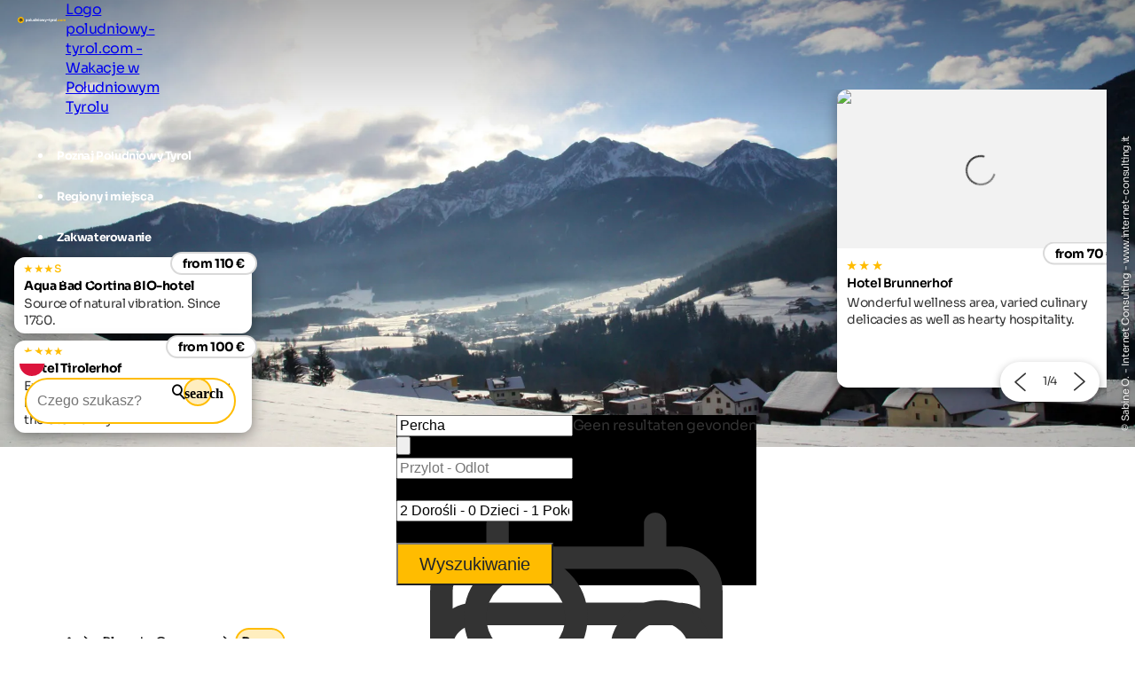

--- FILE ---
content_type: text/html; charset=utf-8
request_url: https://www.poludniowy-tyrol.com/plan-de-corones/perca
body_size: 46399
content:
<!DOCTYPE html>
<html lang="pl">
<head>
    <meta http-equiv="content-type" content="text/html; charset=utf-8" />
    <meta name="viewport" content="width=device-width, initial-scale=1, shrink-to-fit=no">
    <title>Wakacje Percha w Po&#x142;udniowym Tyrolu | Przegl&#x105;d i oferty</title>
    <meta name="description" content="Wakacje in Percha at Mt. Kronplatz ☀ Wszystkie najważniejsze informacje ☀ Wybrane zakwaterowanie ➠ Odkryj najlepsze oferty na Twoje wakacje!" />
    <meta name="robots" content="noodp, follow, max-image-preview:large, max-snippet:-1, max-video-preview:-1"/>
<link rel="canonical" href="https://www.poludniowy-tyrol.com/plan-de-corones/perca"/>
                <link rel="alternate" hreflang="de" href="https://www.suedtirol.com/kronplatz/percha" />
                <link rel="alternate" hreflang="it" href="https://www.alto-adige.com/plan-de-corones/perca" />
                <link rel="alternate" hreflang="en" href="https://www.south-tirol.com/kronplatz/percha" />
                <link rel="alternate" hreflang="fr" href="https://www.sud-tyrol.com/plan-de-corones/perca" />
                <link rel="alternate" hreflang="nl" href="https://www.zuid-tirol-italie.nl/kronplatz/perca" />
                <link rel="alternate" hreflang="pl" href="https://www.poludniowy-tyrol.com/plan-de-corones/perca" />

        <meta name="facebook-domain-verification" content="orh23n2rho3pp3o1fwvlob3o9j1rsb" />

    <meta name="msvalidate.01" content="A2B2A669A9BE4AEBBD277726506A3258" />

    <meta property="og:site_name" content="Suedtirol.com" />
    <meta property="og:url" content="https://www.poludniowy-tyrol.com/plan-de-corones/perca" />
<meta property="og:image" content="https://www.poludniowy-tyrol.com/media/2082/img_0015_b.jpg?rxy=0.47555555555555556,0.43666666666666665&width=1200&height=630&rnd=133355289820230000" />
<meta property="og:image:width" content="1200" />
<meta property="og:image:height" content="630" />
<meta property="og:image:alt" content="Blick auf Nasen/Percha und das Pustertal im Winter" />


    <link rel="apple-touch-icon" sizes="180x180" href="/favicon/apple-touch-icon.png?v=1">
    <link rel="icon" type="image/png" sizes="32x32" href="/favicon/favicon-32x32.png?v=1">
    <link rel="icon" type="image/png" sizes="16x16" href="/favicon/favicon-16x16.png?v=1">
    <link rel="manifest" href="/favicon/site.webmanifest?v=1">
    <link rel="mask-icon" color="#ffbc00" href="/favicon/safari-pinned-tab.svg?v=1">
    <link rel="shortcut icon" href="/favicon/favicon.ico?v=1">
    <meta name="msapplication-TileColor" content="#ffffff">
    <meta name="msapplication-config" content="/favicon/browserconfig.xml?v=1">
    <meta name="theme-color" content="#ffffff">
    <link rel="stylesheet" type="text/css" href="/content/css/site.min.css?v=SHzbb_bz4Jx8XMjAShcR9REqYTpGbOpxxTIwAGHXgMU" />
    <link rel="stylesheet" type="text/css" href="/content/portalui/portalui.css?v=1o0I-uqgtKUBSCgJmtVNaHzcpxpBGw1emeFG3LsnNs4" />
    <link rel="stylesheet" type="text/css" href="/content/css/tailwind.css?v=1yl-VD2zrV97y3CqSo6qGZ5C4W6sLTc6pcvU9Pzm0nM" />
    <link rel="stylesheet" type="text/css" href="/content/portalui/portalUiVariables.css?v=lrNAzAY9nkGhecUnyKAHY9Sg8T8TFIY-nnJkPmE7qr0" />

        <script>
            if (typeof (scom) == 'undefined') var scom = {};

            scom.correlationId = '00000000-0000-0000-0000-000000000000'; 
            scom.language = 'pl';
            scom.environmentName = 'Production';
            scom.jsMaps = 'AIzaSyB2WGEno5OT_BKzJ8pqrll-ze5j_-tmu7M';
            scom.privacyLink = '/polityka-prywatno&#x15B;ci';
            scom.imprintLink = '/imprint';
            scom.abtest_value = 'A_EnquiryBarWithCount';
            scom.country = 'US';
        </script>

    

<script>
    window.dataLayer = window.dataLayer || [];
    window.dataLayer.push({'abtest_value':'A_EnquiryBarWithCount'});
    window.dataLayer.push({'culture': 'pl'});

    // Google Consent Mode V2
    function gtag() { dataLayer.push(arguments); }
    gtag('consent', 'default', {
        ad_personalization: "denied",
        ad_storage: "denied",
        ad_user_data: "denied",
        analytics_storage: "denied",
        functionality_storage: "denied",
        personalization_storage: "denied",
        security_storage: "granted",
        wait_for_update: 500
    });
    gtag("set", "ads_data_redaction", true);
    gtag("set", "url_passthrough", true);
    // end Google Consent Mode V2

    // Google Tag Manager
    (function (w, d, s, l, i) {
        w[l] = w[l] || []; w[l].push({
            'gtm.start':
                new Date().getTime(),event:'gtm.js'});var f=d.getElementsByTagName(s)[0],
            j=d.createElement(s),dl=l!='dataLayer'?'&l='+l:'';j.async=true;j.src=
            'https://www.googletagmanager.com/gtm.js?id='+i+dl;f.parentNode.insertBefore(j,f);
    })(window, document, 'script', 'dataLayer','GTM-MM4KPTN');
    // end Google Tag Manager

    window.ibc = function(pid, ec, ea, el) { navigator.sendBeacon('/bc', new Blob([JSON.stringify({ pid, ec, ea, el })], { type: 'text/plain; charset=UTF-8' })); };
    window.siteEvent = function (cat, act, lab) {
        try { if (cat.startsWith('company') || cat ==='button') ibc(4, cat, act, lab); } catch (e) {}
        window.dataLayer.push({
            'event': 'gaevent',
            'gaeventcategory': cat,
            'gaeventaction': act,
            'gaeventlabel': lab,
            'culture': 'pl',
        });
    }

    window.siteEventEnquiry = function (enquiryData, result) {
        var enquirytype = enquiryData.enquiryType == 1 ? "general" : "direct";
        var enquiryStageId = result.enquiryStageId;
        var transactionId = enquiryData.enquiryType == 1 ? 'A' + result.enquiryStageId : 'D' + result.enquiryStageId;

        var products = (result.companies || []).map(function (_) {
            return ({
                item_id: _.companyId.toString(),
                item_name: _.gaqLabel,
                item_category: enquirytype,
                price: 1,
                quantity: 1,
                currency: 'EUR',
            });
        });

        dataLayer.push({
            event: "enquiry",
            enquirytype: enquirytype,
            enquirylang: enquiryData.language,
            culture: 'pl',
            enquiryStageId: enquiryStageId,
            transactionId: transactionId,
            // GA-4
            transactionItems: products,
            // UA (this will be deleted soon)
            transactionProducts: products.map(function (_) {
                return ({
                    sku: _.item_id,
                    name: _.item_name,
                    category: _.item_category,
                    price: _.price,
                    quantity: _.quantity,
                });
            }),
        });
    }
</script>
        <script>
            window.scomMapReady = function() { window.scomMapReadyQueue.push(arguments) };
            window.scomMapReadyQueue = [];
        </script>


</head>
<body class="  ">

    


<!-- Google Tag Manager (noscript) -->
<noscript><iframe src="https://www.googletagmanager.com/ns.html?id=GTM-MM4KPTN" height="0" width="0" style="display:none;visibility:hidden"></iframe></noscript>
<!-- End Google Tag Manager (noscript) -->


<header>

<script type="text/javascript">
    // used in ScomMap.js
    window.mapRegionAreas = JSON.parse('[{"areaId":4009,"text":"Alpe di Siusi-Obszar Sciliar","href":"/alpe-di-siusi-obszar-sciliar"},{"areaId":4004,"text":"Alta Badia","href":"/alta-badia"},{"areaId":4006,"text":"Alta Pusteria","href":"/alta-pusteria"},{"areaId":4015,"text":"Bolzano i okolice","href":"/bolzano-i-okolice"},{"areaId":4003,"text":"Dolomity","href":"/dolomity"},{"areaId":4010,"text":"Merano i okolice","href":"/merano-i-okolice"},{"areaId":4007,"text":"Plan de Corones","href":"/plan-de-corones"},{"areaId":4012,"text":"Po\u0142udnie Po\u0142udniowego Tyrolu","href":"/po\u0142udnie-po\u0142udniowego-tyrolu"},{"areaId":4008,"text":"Val d\u0027Ega","href":"/val-dega"},{"areaId":4179,"text":"Val d\u0027Ultimo","href":"/val-dultimo"},{"areaId":4005,"text":"Val Gardena","href":"/val-gardena"},{"areaId":4180,"text":"Val Passiria","href":"/val-passiria"},{"areaId":4002,"text":"Val Pusteria","href":"/val-pusteria"},{"areaId":4014,"text":"Val Venosta","href":"/val-venosta"},{"areaId":4011,"text":"Valle Isarco","href":"/valle-iscarco"},{"areaId":4013,"text":"Valli di Tures e Aurina","href":"/valli-di-tures-e-aurina"}]');
</script>

<nav class="module module-navbar">
    <div class="navbar">
        <div class="menu-navbar">
            <div class="flex h-full items-center justify-between md:pl-5 md:pr-5 max-md:pl-[15px] max-md:pr-[15px]">
                <a class="navbar-logo" href="/">
                <svg xmlns="http://www.w3.org/2000/svg" viewBox="0 0 343.7 44.9" width="234" height="45">
                    <path class="text" d="M65.14 17.34c1.93 0 3.58.73 4.94 2.19s2.05 3.25 2.05 5.37-.68 3.91-2.05 5.37-3.01 2.19-4.94 2.19-3.55-.7-4.64-2.09v7.42h-3.7V17.74h3.7v1.69c1.09-1.39 2.63-2.09 4.64-2.09Zm-3.52 10.47c.74.75 1.69 1.13 2.84 1.13s2.1-.38 2.85-1.13 1.13-1.72 1.13-2.91-.38-2.15-1.13-2.91c-.75-.75-1.7-1.13-2.85-1.13s-2.09.38-2.84 1.13c-.74.75-1.12 1.72-1.12 2.91s.37 2.15 1.12 2.91ZM86.94 30.28c-1.47 1.46-3.27 2.19-5.39 2.19s-3.91-.73-5.37-2.19-2.19-3.25-2.19-5.37.73-3.91 2.19-5.37 3.25-2.19 5.37-2.19 3.92.73 5.39 2.19 2.21 3.25 2.21 5.37-.74 3.91-2.21 5.37Zm-8.15-2.54c.74.74 1.66 1.12 2.76 1.12s2.03-.37 2.78-1.12c.74-.74 1.12-1.69 1.12-2.84s-.37-2.09-1.12-2.84c-.74-.74-1.67-1.12-2.78-1.12s-2.03.37-2.76 1.12c-.73.74-1.1 1.69-1.1 2.84s.37 2.09 1.1 2.84ZM91.75 32.07V11.16h3.7v20.91h-3.7ZM108.28 17.74h3.7v14.32h-3.7v-1.6c-.9 1.34-2.32 2.01-4.27 2.01-1.57 0-2.86-.52-3.88-1.58-1.02-1.05-1.53-2.5-1.53-4.35v-8.79h3.7v8.34c0 .96.26 1.69.77 2.19.52.51 1.2.76 2.06.76.95 0 1.72-.3 2.29-.89.57-.59.86-1.48.86-2.66v-7.73ZM126.21 12.02h3.69v20.05h-3.69v-1.69c-1.09 1.39-2.64 2.09-4.64 2.09s-3.58-.73-4.94-2.19c-1.37-1.46-2.05-3.25-2.05-5.37s.68-3.91 2.05-5.37c1.36-1.46 3.01-2.19 4.94-2.19s3.55.7 4.64 2.09v-7.42Zm-6.8 15.8c.75.75 1.7 1.13 2.85 1.13s2.09-.38 2.84-1.13c.74-.75 1.12-1.72 1.12-2.91s-.37-2.15-1.12-2.91c-.74-.75-1.69-1.13-2.84-1.13s-2.1.38-2.85 1.13c-.75.75-1.13 1.72-1.13 2.91s.38 2.15 1.13 2.91ZM141.24 17.34c1.57 0 2.86.53 3.88 1.58s1.53 2.5 1.53 4.35v8.79h-3.7v-8.34c0-.95-.26-1.69-.77-2.19-.52-.51-1.2-.76-2.06-.76-.96 0-1.72.3-2.29.89s-.86 1.48-.86 2.66v7.73h-3.7V17.73h3.7v1.6c.9-1.34 2.32-2.01 4.27-2.01ZM151.64 16.03c-.61 0-1.14-.22-1.59-.67s-.67-.98-.67-1.59.22-1.15.67-1.6c.45-.46.98-.69 1.59-.69s1.17.23 1.62.69c.45.46.67.99.67 1.6s-.22 1.14-.67 1.59-.99.67-1.62.67Zm-1.83 16.04V17.75h3.7v14.32h-3.7ZM169.09 30.28c-1.47 1.46-3.27 2.19-5.39 2.19s-3.91-.73-5.37-2.19-2.19-3.25-2.19-5.37.73-3.91 2.19-5.37 3.25-2.19 5.37-2.19 3.92.73 5.39 2.19 2.21 3.25 2.21 5.37-.74 3.91-2.21 5.37Zm-8.15-2.54c.74.74 1.66 1.12 2.76 1.12s2.03-.37 2.78-1.12c.74-.74 1.12-1.69 1.12-2.84s-.37-2.09-1.12-2.84c-.74-.74-1.67-1.12-2.78-1.12s-2.03.37-2.76 1.12c-.73.74-1.1 1.69-1.1 2.84s.37 2.09 1.1 2.84ZM189.45 17.74H193l-4.18 14.32h-3.62l-2.71-8.68-2.71 8.68h-3.62l-4.21-14.32h3.91l2.45 8.79 2.61-8.79h3.5l2.61 8.82 2.43-8.82ZM204.72 17.74h3.95l-5.22 14.35c-.74 2.05-1.73 3.53-2.96 4.46-1.23.93-2.76 1.34-4.59 1.25v-3.44c.99.02 1.78-.19 2.36-.63.58-.44 1.05-1.15 1.39-2.12l-5.87-13.86h4.04l3.73 9.63 3.17-9.63ZM210.02 25.19v-3.55h10.74v3.55h-10.74ZM232.19 21.3h-3.24v5.96c0 .5.12.86.37 1.09.25.23.61.36 1.09.39s1.07.02 1.78-.01v3.35c-2.54.29-4.33.05-5.37-.72-1.04-.76-1.56-2.13-1.56-4.1V21.3h-2.49v-3.55h2.49v-2.89l3.69-1.12v4.01h3.24v3.55ZM244.45 17.74h3.95l-5.22 14.35c-.74 2.05-1.73 3.53-2.96 4.46-1.23.93-2.76 1.34-4.59 1.25v-3.44c.99.02 1.78-.19 2.36-.63.58-.44 1.05-1.15 1.39-2.12l-5.87-13.86h4.04l3.73 9.63 3.17-9.63ZM253.84 20.21c.34-.92.91-1.6 1.7-2.06s1.68-.69 2.65-.69v4.12c-1.13-.13-2.13.1-3.02.69-.89.59-1.33 1.58-1.33 2.95v6.85h-3.7V17.75h3.7v2.46ZM272 30.28c-1.47 1.46-3.27 2.19-5.39 2.19s-3.91-.73-5.37-2.19-2.19-3.25-2.19-5.37.73-3.91 2.19-5.37 3.25-2.19 5.37-2.19 3.92.73 5.39 2.19 2.21 3.25 2.21 5.37-.74 3.91-2.21 5.37Zm-8.15-2.54c.74.74 1.66 1.12 2.76 1.12s2.03-.37 2.78-1.12c.74-.74 1.12-1.69 1.12-2.84s-.37-2.09-1.12-2.84c-.74-.74-1.67-1.12-2.78-1.12s-2.03.37-2.76 1.12c-.73.74-1.1 1.69-1.1 2.84s.37 2.09 1.1 2.84ZM276.81 32.07V11.16h3.7v20.91h-3.7Z" />
                    <path fill="#ffbc00" d="M287.76 31.72c-.48.48-1.05.72-1.72.72s-1.24-.24-1.72-.72-.72-1.05-.72-1.72.24-1.24.72-1.72 1.05-.72 1.72-.72 1.24.24 1.72.72.72 1.05.72 1.72-.24 1.24-.72 1.72ZM297.24 32.47c-2.16 0-3.96-.73-5.4-2.18-1.44-1.45-2.16-3.25-2.16-5.39s.72-3.93 2.16-5.39c1.44-1.45 3.24-2.18 5.4-2.18 1.39 0 2.66.33 3.81 1 1.15.67 2.01 1.57 2.61 2.69l-3.18 1.86c-.29-.59-.72-1.06-1.3-1.4-.58-.34-1.24-.52-1.96-.52-1.11 0-2.02.37-2.75 1.1-.73.74-1.09 1.68-1.09 2.82s.36 2.06 1.09 2.79c.73.74 1.64 1.1 2.75 1.1.74 0 1.41-.17 1.99-.5s1.02-.8 1.3-1.39l3.21 1.83c-.63 1.13-1.52 2.03-2.66 2.71s-2.42 1.02-3.81 1.02ZM317.63 30.28c-1.47 1.46-3.27 2.19-5.39 2.19s-3.91-.73-5.37-2.19-2.19-3.25-2.19-5.37.73-3.91 2.19-5.37 3.25-2.19 5.37-2.19 3.92.73 5.39 2.19 2.21 3.25 2.21 5.37-.74 3.91-2.21 5.37Zm-8.15-2.54c.74.74 1.66 1.12 2.76 1.12s2.03-.37 2.78-1.12c.74-.74 1.12-1.69 1.12-2.84s-.37-2.09-1.12-2.84c-.74-.74-1.67-1.12-2.78-1.12s-2.03.37-2.76 1.12c-.73.74-1.1 1.69-1.1 2.84s.37 2.09 1.1 2.84ZM338.28 17.34c1.64 0 2.95.53 3.94 1.6.98 1.07 1.48 2.5 1.48 4.3v8.82H340V23.5c0-.86-.21-1.53-.63-2-.42-.48-1.01-.72-1.78-.72-.84 0-1.49.28-1.96.83-.47.55-.7 1.36-.7 2.41v8.05h-3.7v-8.56c0-.86-.21-1.53-.63-2-.42-.48-1.01-.72-1.78-.72-.82 0-1.48.28-1.96.83-.49.55-.73 1.36-.73 2.41v8.05h-3.7V17.76h3.7v1.52c.86-1.28 2.19-1.92 3.98-1.92s3.06.69 3.9 2.06c.95-1.37 2.38-2.06 4.27-2.06ZM22.45 0C10.05 0 0 10.05 0 22.45c0 5.66 2.11 10.82 5.57 14.77 3.54 4.04 8.48 6.79 14.08 7.49.92.11 1.85.19 2.79.19.21 0 .41-.03.62-.03 4.37-.12 8.42-1.47 11.82-3.74 6.03-4.02 10.01-10.89 10.01-18.68C44.9 10.05 34.85 0 22.45 0Z" />
                    <path fill="#2c2c2c" d="M33.06 20.17a5.183 5.183 0 0 0-1.77-1.66c2.88-2.42 5.81-5.35 5.81-5.35s-7.65-1.69-11.62-1.69c-.69 0-1.26.05-1.67.17-.82.24-1.52.68-2.1 1.23-1.49-3.46-3.45-7.12-3.45-7.12s-5.27 9.41-5.29 12.28c0 .61.11 1.18.3 1.72-3.59.06-7.28.41-7.28.41s6.64 8.5 9.27 9.63c.67.29 1.36.42 2.05.42.05 0 .09 0 .14-.01-1.02 3.53-1.79 7.37-1.79 7.37s10.06-3.9 11.9-6.09c.55-.65.89-1.41 1.07-2.19 3.15 2.06 6.82 4.02 6.82 4.02s-.83-10.76-2.39-13.15Zm-8.34-5.3s.21-.04.76-.04c1.16 0 2.78.18 4.45.43-1.85 1.61-3.46 2.86-4.15 3.12-.17.05-.34.07-.52.07-.81 0-1.53-.54-1.75-1.32-.28-.97.27-1.99 1.2-2.26Zm-6.52-1.66c1 2.23 1.74 4.14 1.79 4.87 0 1-.83 1.81-1.84 1.81-.49 0-.95-.2-1.29-.55-.34-.35-.53-.81-.53-1.26.06-.7.8-2.58 1.87-4.88Zm-1.57 13.51c-.62-.32-2.07-1.73-3.77-3.62.49-.01.98-.02 1.46-.02 2.91 0 3.71.26 3.72.26.45.19.8.55.98 1a1.836 1.836 0 0 1-1.7 2.51c-.25 0-.49-.05-.68-.13Zm8.4 2.57c-.49.5-2.26 1.48-4.55 2.57.68-2.44 1.33-4.34 1.73-4.89.35-.41.86-.65 1.4-.65.3 0 .75.07 1.17.43.37.31.6.76.64 1.24s-.11.96-.4 1.3Zm2.16-5.3c-.27-.41-.36-.9-.26-1.38.1-.48.38-.89.79-1.15a1.822 1.822 0 0 1 2.51.5c.34.62.76 2.59 1.14 5.1-2.14-1.35-3.77-2.53-4.18-3.07Z" />
                </svg>

                    <span class="sr-only">Logo poludniowy-tyrol.com - Wakacje w Po&#x142;udniowym Tyrolu</span>
                </a>

                <ul class="menu menu-bar flex md:gap-2 md:top-20 md:justify-end max-md:top-16 max-md:!w-full max-md:bg-scom-color-darkgrey-500 max-md:flex-col max-md:fixed max-md:-left-full max-md:h-[100vh] max-md:overflow-x-hidden max-md:bg-opacity-95">
                    
            <li class="flex justify-between">
                <div class="menu-top-link js-menu-top-link relative m-auto w-full cursor-pointer justify-between text-white md:flex md:pb-2 md:px-1 md:pt-4 md:font-bold lg:px-2 lg:text-base lg-max:text-xs max-md:!text-2xl max-md:decoration-2 max-md:flex max-md:justify-between max-md:!text-white max-md:pt-4 max-md:pr-6 max-md:pb-4 max-md:pl-6 max-md:font-extralight max-md:border-b-[0.2px] max-md:border-[#ebebeb29]" data-has-subitems="true">
                    <div class="flex">
                        <span class="m-auto md:text-[80%] lg:pr-2 lg:text-sm">Poznaj Po&#x142;udniowy Tyrol</span>
                    </div>

                    <div class="mega-menu-arrow mb-auto ml-0 mr-0 mt-auto flex justify-center md:hidden">
                        <svg class="h-6 w-8 text-white !text-opacity-30" xmlns="http://www.w3.org/2000/svg" fill="none" viewBox="0 0 24 24" stroke-width="1.5" stroke="currentColor">
                            <path stroke-linecap="round" stroke-linejoin="round" d="M17.25 8.25 21 12m0 0-3.75 3.75M21 12H3" />
                        </svg>
                    </div>
                </div>
                <div class="nav-overlay js-nav-overlay opacity-0 fixed left-0 right-0 h-full w-full md:top-20 max-md:top-16">
                    <section class="mega-menu js-mega-menu mega-menu-items !z-20 bg-scom-color-darkgrey-500 top-0 h-full flex-col pb-10 md:fit-content md:min-w-[500px] md:pt-16 md:pr-12 md:pb-16 md:pl-12 md:fixed md:left-0 md:bottom-0 md:flex max-md:overflow-auto">
                        <ul class="js-mobile-menu-back-item relative w-full !p-4 md:hidden">
                            <li class="flex w-full items-center border-white border-b-[0.5px] !pb-4 !pt-2">
                                <svg xmlns="http://www.w3.org/2000/svg" fill="none" viewBox="0 0 24 24" stroke-width="1.5" stroke="#fff" class="size-6">
                                    <path stroke-linecap="round" stroke-linejoin="round" d="M6.75 15.75 3 12m0 0 3.75-3.75M3 12h18"/>
                                </svg>
                                <button class="pointer-events-none pl-2 text-white focus:!outline-none">Powrót</button>
                            </li>
                        </ul>
                        <ul class="pb-20 max-md:basis-full">
                            
<li class="!p-4 md:flex max-md:border-b-[0.2px] max-md:border-[#ebebeb29]">
        <button class="mega-menu-link js-mega-menu-link decoration-4 relative m-0 flex w-full justify-between text-3xl font-extralight text-white opacity-70 hover:opacity-100 hover:text-white focus:!outline-none md:gap-20 max-md:!text-xl" data-has-subitems="true">
            <span class="title relative inline-block text-left max-md:mr-2">Typ wakacji</span>
            <i class="icon-chevron mb-auto ml-auto mr-0 mt-auto text-xs md:hidden"></i>
            <span class="mega-menu-arrow mb-auto mt-auto max-md:hidden">
                <svg class="h-6 w-8 text-white !text-opacity-30" xmlns="http://www.w3.org/2000/svg" fill="none" viewBox="0 0 24 24" stroke-width="1.5" stroke="currentColor">
                    <path stroke-linecap="round" stroke-linejoin="round" d="M17.25 8.25 21 12m0 0-3.75 3.75M21 12H3"/>
                </svg>
            </span>
        </button>
        <section class="menu menu-list bg-scom-color-darkgrey-500 left-full top-0 z-50 h-full overflow-y-auto bg-opacity-95 md:absolute md:pt-16 md:pb-32 md:pl-10 md:pr-10 md:w-96 md:!l-full max-md:mt-2 max-md:pl-2 max-md:pr-2 max-md:pb-2">
            <ul>
                <li class="max-md:hidden">
                    <span class="text-2xl font-extralight text-white">Typ wakacji</span>
                </li>

                <li class="ml-2 md:mt-4 max-md:mt-2">
    <a href="/wakacje-rowerowe-w-poudniowym-tyrolu" class="menu-list-link !opacity-60 !mb-4 mb-1 block w-full font-extralight text-white last:mb-0 hover:!no-underline hover:!opacity-100 md:text-xl max-md:text-base">Wakacje rowerowe</a>
</li><li class="ml-2 md:mt-4 max-md:mt-2">
    <a href="/rodzinne-wakacje-w-poudniowym-tyrolu" class="menu-list-link !opacity-60 !mb-4 mb-1 block w-full font-extralight text-white last:mb-0 hover:!no-underline hover:!opacity-100 md:text-xl max-md:text-base">Wakacje rodzinne</a>
</li><li class="ml-2 md:mt-4 max-md:mt-2">
    <a href="/wakacje-kulturalne-w-poudniowym-tyrolu" class="menu-list-link !opacity-60 !mb-4 mb-1 block w-full font-extralight text-white last:mb-0 hover:!no-underline hover:!opacity-100 md:text-xl max-md:text-base">Wakacje kulturalne</a>
</li><li class="ml-2 md:mt-4 max-md:mt-2">
    <a href="/ferie-narciarskie-w-poudniowym-tyrolu" class="menu-list-link !opacity-60 !mb-4 mb-1 block w-full font-extralight text-white last:mb-0 hover:!no-underline hover:!opacity-100 md:text-xl max-md:text-base">Wakacje na nartach</a>
</li><li class="ml-2 md:mt-4 max-md:mt-2">
    <a href="/wakacje-z-psem-w-poudniowym-tyrolu" class="menu-list-link !opacity-60 !mb-4 mb-1 block w-full font-extralight text-white last:mb-0 hover:!no-underline hover:!opacity-100 md:text-xl max-md:text-base">Wakacje z psem</a>
</li><li class="ml-2 md:mt-4 max-md:mt-2">
    <a href="/piesze-wakacje-w-poudniowym-tyrolu" class="menu-list-link !opacity-60 !mb-4 mb-1 block w-full font-extralight text-white last:mb-0 hover:!no-underline hover:!opacity-100 md:text-xl max-md:text-base">Piesze wakacje</a>
</li><li class="ml-2 md:mt-4 max-md:mt-2">
    <a href="/wakacje-wellness-w-poudniowym-tyrolu" class="menu-list-link !opacity-60 !mb-4 mb-1 block w-full font-extralight text-white last:mb-0 hover:!no-underline hover:!opacity-100 md:text-xl max-md:text-base">Wakacje wellness</a>
</li>

                    <li>
                        <div class="m-2 border-white border-t-[1px]"></div>
                    </li>
                    <li>
                        <a href="/tematy" class="ml-2 text-lg text-white hover:!no-underline">Wszystkie motywy &#x15B;wi&#x105;teczne</a>
                    </li>
            </ul>
        </section>
</li>
<li class="!p-4 md:flex max-md:border-b-[0.2px] max-md:border-[#ebebeb29]">
        <button class="mega-menu-link js-mega-menu-link decoration-4 relative m-0 flex w-full justify-between text-3xl font-extralight text-white opacity-70 hover:opacity-100 hover:text-white focus:!outline-none md:gap-20 max-md:!text-xl" data-has-subitems="true">
            <span class="title relative inline-block text-left max-md:mr-2">Wed&#x142;ug sezonu</span>
            <i class="icon-chevron mb-auto ml-auto mr-0 mt-auto text-xs md:hidden"></i>
            <span class="mega-menu-arrow mb-auto mt-auto max-md:hidden">
                <svg class="h-6 w-8 text-white !text-opacity-30" xmlns="http://www.w3.org/2000/svg" fill="none" viewBox="0 0 24 24" stroke-width="1.5" stroke="currentColor">
                    <path stroke-linecap="round" stroke-linejoin="round" d="M17.25 8.25 21 12m0 0-3.75 3.75M21 12H3"/>
                </svg>
            </span>
        </button>
        <section class="menu menu-list bg-scom-color-darkgrey-500 left-full top-0 z-50 h-full overflow-y-auto bg-opacity-95 md:absolute md:pt-16 md:pb-32 md:pl-10 md:pr-10 md:w-96 md:!l-full max-md:mt-2 max-md:pl-2 max-md:pr-2 max-md:pb-2">
            <ul>
                <li class="max-md:hidden">
                    <span class="text-2xl font-extralight text-white">Wed&#x142;ug sezonu</span>
                </li>

                <li class="ml-2 md:mt-4 max-md:mt-2">
    <a href="/wiosna" class="menu-list-link !opacity-60 !mb-4 mb-1 block w-full font-extralight text-white last:mb-0 hover:!no-underline hover:!opacity-100 md:text-xl max-md:text-base">Wiosna</a>
</li><li class="ml-2 md:mt-4 max-md:mt-2">
    <a href="/wakacje-letnie" class="menu-list-link !opacity-60 !mb-4 mb-1 block w-full font-extralight text-white last:mb-0 hover:!no-underline hover:!opacity-100 md:text-xl max-md:text-base">Wakacje latem</a>
</li><li class="ml-2 md:mt-4 max-md:mt-2">
    <a href="/jesie&#x144;" class="menu-list-link !opacity-60 !mb-4 mb-1 block w-full font-extralight text-white last:mb-0 hover:!no-underline hover:!opacity-100 md:text-xl max-md:text-base">Jesie&#x144;</a>
</li><li class="ml-2 md:mt-4 max-md:mt-2">
    <a href="/ferie-zimowe" class="menu-list-link !opacity-60 !mb-4 mb-1 block w-full font-extralight text-white last:mb-0 hover:!no-underline hover:!opacity-100 md:text-xl max-md:text-base">Ferie zimowe</a>
</li>

            </ul>
        </section>
</li>
<li class="!p-4 md:flex max-md:border-b-[0.2px] max-md:border-[#ebebeb29]">
        <button class="mega-menu-link js-mega-menu-link decoration-4 relative m-0 flex w-full justify-between text-3xl font-extralight text-white opacity-70 hover:opacity-100 hover:text-white focus:!outline-none md:gap-20 max-md:!text-xl" data-has-subitems="true">
            <span class="title relative inline-block text-left max-md:mr-2">Interesuj&#x105;ce miejsca</span>
            <i class="icon-chevron mb-auto ml-auto mr-0 mt-auto text-xs md:hidden"></i>
            <span class="mega-menu-arrow mb-auto mt-auto max-md:hidden">
                <svg class="h-6 w-8 text-white !text-opacity-30" xmlns="http://www.w3.org/2000/svg" fill="none" viewBox="0 0 24 24" stroke-width="1.5" stroke="currentColor">
                    <path stroke-linecap="round" stroke-linejoin="round" d="M17.25 8.25 21 12m0 0-3.75 3.75M21 12H3"/>
                </svg>
            </span>
        </button>
        <section class="menu menu-list bg-scom-color-darkgrey-500 left-full top-0 z-50 h-full overflow-y-auto bg-opacity-95 md:absolute md:pt-16 md:pb-32 md:pl-10 md:pr-10 md:w-96 md:!l-full max-md:mt-2 max-md:pl-2 max-md:pr-2 max-md:pb-2">
            <ul>
                <li class="max-md:hidden">
                    <span class="text-2xl font-extralight text-white">Interesuj&#x105;ce miejsca</span>
                </li>

                <li class="ml-2 md:mt-4 max-md:mt-2">
    <a href="/wakacje-na-onie-natury-w-poudniowym-tyrolu/ciekawe-miejsca/kwiat-jab&#x142;oni" class="menu-list-link !opacity-60 !mb-4 mb-1 block w-full font-extralight text-white last:mb-0 hover:!no-underline hover:!opacity-100 md:text-xl max-md:text-base">Kwiat jab&#x142;oni</a>
</li><li class="ml-2 md:mt-4 max-md:mt-2">
    <a href="/wakacje-na-onie-natury-w-poudniowym-tyrolu/parki-przyrody/tre-cime-di-lavaredo" class="menu-list-link !opacity-60 !mb-4 mb-1 block w-full font-extralight text-white last:mb-0 hover:!no-underline hover:!opacity-100 md:text-xl max-md:text-base">Tre Cime di Lavaredo</a>
</li><li class="ml-2 md:mt-4 max-md:mt-2">
    <a href="/wakacje-na-onie-natury-w-poudniowym-tyrolu/ciekawe-miejsca/w&#x105;wóz-gilfenklamm" class="menu-list-link !opacity-60 !mb-4 mb-1 block w-full font-extralight text-white last:mb-0 hover:!no-underline hover:!opacity-100 md:text-xl max-md:text-base">W&#x105;wóz Gilfenklamm</a>
</li><li class="ml-2 md:mt-4 max-md:mt-2">
    <a href="/wakacje-na-onie-natury-w-poudniowym-tyrolu/jeziora/jezioro-kaltern" class="menu-list-link !opacity-60 !mb-4 mb-1 block w-full font-extralight text-white last:mb-0 hover:!no-underline hover:!opacity-100 md:text-xl max-md:text-base">Jezioro Kaltern</a>
</li><li class="ml-2 md:mt-4 max-md:mt-2">
    <a href="/wakacje-na-onie-natury-w-poudniowym-tyrolu/jeziora/lago-di-braies" class="menu-list-link !opacity-60 !mb-4 mb-1 block w-full font-extralight text-white last:mb-0 hover:!no-underline hover:!opacity-100 md:text-xl max-md:text-base">Lago di Braies</a>
</li><li class="ml-2 md:mt-4 max-md:mt-2">
    <a href="/wakacje-na-onie-natury-w-poudniowym-tyrolu/ciekawe-miejsca/catinaccio-latemar" class="menu-list-link !opacity-60 !mb-4 mb-1 block w-full font-extralight text-white last:mb-0 hover:!no-underline hover:!opacity-100 md:text-xl max-md:text-base">Catinaccio</a>
</li><li class="ml-2 md:mt-4 max-md:mt-2">
    <a href="/wakacje-na-onie-natury-w-poudniowym-tyrolu/ciekawe-miejsca/ogrody-zamku-trauttmansdorff" class="menu-list-link !opacity-60 !mb-4 mb-1 block w-full font-extralight text-white last:mb-0 hover:!no-underline hover:!opacity-100 md:text-xl max-md:text-base">Zamek Trauttmansdorff</a>
</li>

                    <li>
                        <div class="m-2 border-white border-t-[1px]"></div>
                    </li>
                    <li>
                        <a href="/wakacje-na-onie-natury-w-poudniowym-tyrolu/ciekawe-miejsca" class="ml-2 text-lg text-white hover:!no-underline">Wszystkie widoki</a>
                    </li>
            </ul>
        </section>
</li>
<li class="!p-4 md:flex max-md:border-b-[0.2px] max-md:border-[#ebebeb29]">
        <button class="mega-menu-link js-mega-menu-link decoration-4 relative m-0 flex w-full justify-between text-3xl font-extralight text-white opacity-70 hover:opacity-100 hover:text-white focus:!outline-none md:gap-20 max-md:!text-xl" data-has-subitems="true">
            <span class="title relative inline-block text-left max-md:mr-2">Wydarzenia</span>
            <i class="icon-chevron mb-auto ml-auto mr-0 mt-auto text-xs md:hidden"></i>
            <span class="mega-menu-arrow mb-auto mt-auto max-md:hidden">
                <svg class="h-6 w-8 text-white !text-opacity-30" xmlns="http://www.w3.org/2000/svg" fill="none" viewBox="0 0 24 24" stroke-width="1.5" stroke="currentColor">
                    <path stroke-linecap="round" stroke-linejoin="round" d="M17.25 8.25 21 12m0 0-3.75 3.75M21 12H3"/>
                </svg>
            </span>
        </button>
        <section class="menu menu-list bg-scom-color-darkgrey-500 left-full top-0 z-50 h-full overflow-y-auto bg-opacity-95 md:absolute md:pt-16 md:pb-32 md:pl-10 md:pr-10 md:w-96 md:!l-full max-md:mt-2 max-md:pl-2 max-md:pr-2 max-md:pb-2">
            <ul>
                <li class="max-md:hidden">
                    <span class="text-2xl font-extralight text-white">Wydarzenia</span>
                </li>

                <li class="ml-2 md:mt-4 max-md:mt-2">
    <a href="https://www.poludniowy-tyrol.com/wydarzenie/191/snow-sculpture-festival" class="menu-list-link !opacity-60 !mb-4 mb-1 block w-full font-extralight text-white last:mb-0 hover:!no-underline hover:!opacity-100 md:text-xl max-md:text-base">Festiwal rze&#x17A;b &#x15B;nie&#x17C;nych</a>
</li><li class="ml-2 md:mt-4 max-md:mt-2">
    <a href="https://www.poludniowy-tyrol.com/wydarzenie/178/haflinger-horse-race" class="menu-list-link !opacity-60 !mb-4 mb-1 block w-full font-extralight text-white last:mb-0 hover:!no-underline hover:!opacity-100 md:text-xl max-md:text-base">Wy&#x15B;cigi koni rasy Haflinger</a>
</li><li class="ml-2 md:mt-4 max-md:mt-2">
    <a href="https://www.poludniowy-tyrol.com/wydarzenie/236/spatzen-open-air" class="menu-list-link !opacity-60 !mb-4 mb-1 block w-full font-extralight text-white last:mb-0 hover:!no-underline hover:!opacity-100 md:text-xl max-md:text-base">Spatzen Open Air</a>
</li><li class="ml-2 md:mt-4 max-md:mt-2">
    <a href="https://www.poludniowy-tyrol.com/wydarzenie/572/laternenparty-in-sterzing" class="menu-list-link !opacity-60 !mb-4 mb-1 block w-full font-extralight text-white last:mb-0 hover:!no-underline hover:!opacity-100 md:text-xl max-md:text-base">Laternenparty in Sterzing</a>
</li><li class="ml-2 md:mt-4 max-md:mt-2">
    <a href="https://www.poludniowy-tyrol.com/wydarzenie/535/sheep-transhumance-in-schnals" class="menu-list-link !opacity-60 !mb-4 mb-1 block w-full font-extralight text-white last:mb-0 hover:!no-underline hover:!opacity-100 md:text-xl max-md:text-base">Wypas owiec w dolinie Schnalstal</a>
</li>

                    <li>
                        <div class="m-2 border-white border-t-[1px]"></div>
                    </li>
                    <li>
                        <a href="/wydarzenia-po&#x142;udniowy-tyrol" class="ml-2 text-lg text-white hover:!no-underline">Wszystkie wydarzenia</a>
                    </li>
            </ul>
        </section>
</li>
                        </ul>
                    </section>
                </div>
            </li>


            <li class="flex justify-between">
                <div class="menu-top-link js-menu-top-link relative m-auto w-full cursor-pointer justify-between text-white md:flex md:pb-2 md:px-1 md:pt-4 md:font-bold lg:px-2 lg:text-base lg-max:text-xs max-md:!text-2xl max-md:decoration-2 max-md:flex max-md:justify-between max-md:!text-white max-md:pt-4 max-md:pr-6 max-md:pb-4 max-md:pl-6 max-md:font-extralight max-md:border-b-[0.2px] max-md:border-[#ebebeb29]" data-has-subitems="true">
                    <div class="flex">
                        <span class="m-auto md:text-[80%] lg:pr-2 lg:text-sm">Regiony i miejsca</span>
                    </div>

                    <div class="mega-menu-arrow mb-auto ml-0 mr-0 mt-auto flex justify-center md:hidden">
                        <svg class="h-6 w-8 text-white !text-opacity-30" xmlns="http://www.w3.org/2000/svg" fill="none" viewBox="0 0 24 24" stroke-width="1.5" stroke="currentColor">
                            <path stroke-linecap="round" stroke-linejoin="round" d="M17.25 8.25 21 12m0 0-3.75 3.75M21 12H3" />
                        </svg>
                    </div>
                </div>
                <div class="nav-overlay js-nav-overlay opacity-0 fixed left-0 right-0 h-full w-full md:top-20 max-md:top-16">
                    <section class="mega-menu js-mega-menu mega-menu-items !z-20 bg-scom-color-darkgrey-500 top-0 h-full flex-col pb-10 md:fit-content md:min-w-[500px] md:pt-16 md:pr-12 md:pb-16 md:pl-12 md:fixed md:left-0 md:bottom-0 md:flex max-md:overflow-auto">
                        <ul class="js-mobile-menu-back-item relative w-full !p-4 md:hidden">
                            <li class="flex w-full items-center border-white border-b-[0.5px] !pb-4 !pt-2">
                                <svg xmlns="http://www.w3.org/2000/svg" fill="none" viewBox="0 0 24 24" stroke-width="1.5" stroke="#fff" class="size-6">
                                    <path stroke-linecap="round" stroke-linejoin="round" d="M6.75 15.75 3 12m0 0 3.75-3.75M3 12h18"/>
                                </svg>
                                <button class="pointer-events-none pl-2 text-white focus:!outline-none">Powrót</button>
                            </li>
                        </ul>
                        <ul class="pb-20 max-md:basis-full">
                            
<li class="!p-4 md:flex max-md:border-b-[0.2px] max-md:border-[#ebebeb29]">
        <button class="mega-menu-link js-mega-menu-link decoration-4 relative m-0 flex w-full justify-between text-3xl font-extralight text-white opacity-70 hover:opacity-100 hover:text-white focus:!outline-none md:gap-20 max-md:!text-xl" data-has-subitems="true">
            <span class="title relative inline-block text-left max-md:mr-2">Regiony</span>
            <i class="icon-chevron mb-auto ml-auto mr-0 mt-auto text-xs md:hidden"></i>
            <span class="mega-menu-arrow mb-auto mt-auto max-md:hidden">
                <svg class="h-6 w-8 text-white !text-opacity-30" xmlns="http://www.w3.org/2000/svg" fill="none" viewBox="0 0 24 24" stroke-width="1.5" stroke="currentColor">
                    <path stroke-linecap="round" stroke-linejoin="round" d="M17.25 8.25 21 12m0 0-3.75 3.75M21 12H3"/>
                </svg>
            </span>
        </button>
        <section class="menu menu-list bg-scom-color-darkgrey-500 left-full top-0 z-50 h-full overflow-y-auto bg-opacity-95 md:absolute md:pt-16 md:pb-32 md:pl-10 md:pr-10 md:w-96 md:!l-full max-md:mt-2 max-md:pl-2 max-md:pr-2 max-md:pb-2">
            <ul>
                <li class="max-md:hidden">
                    <span class="text-2xl font-extralight text-white">Regiony</span>
                </li>

                <li class="ml-2 md:mt-4 max-md:mt-2">
    <a href="/alta-badia" class="menu-list-link !opacity-60 !mb-4 mb-1 block w-full font-extralight text-white last:mb-0 hover:!no-underline hover:!opacity-100 md:text-xl max-md:text-base">Alta Badia</a>
</li><li class="ml-2 md:mt-4 max-md:mt-2">
    <a href="/bolzano-i-okolice" class="menu-list-link !opacity-60 !mb-4 mb-1 block w-full font-extralight text-white last:mb-0 hover:!no-underline hover:!opacity-100 md:text-xl max-md:text-base">Bolzano i okolice</a>
</li><li class="ml-2 md:mt-4 max-md:mt-2">
    <a href="/dolomity" class="menu-list-link !opacity-60 !mb-4 mb-1 block w-full font-extralight text-white last:mb-0 hover:!no-underline hover:!opacity-100 md:text-xl max-md:text-base">Dolomity</a>
</li><li class="ml-2 md:mt-4 max-md:mt-2">
    <a href="/val-dega" class="menu-list-link !opacity-60 !mb-4 mb-1 block w-full font-extralight text-white last:mb-0 hover:!no-underline hover:!opacity-100 md:text-xl max-md:text-base">Val d&#x27;Ega</a>
</li><li class="ml-2 md:mt-4 max-md:mt-2">
    <a href="/valle-iscarco" class="menu-list-link !opacity-60 !mb-4 mb-1 block w-full font-extralight text-white last:mb-0 hover:!no-underline hover:!opacity-100 md:text-xl max-md:text-base">Dolina Isarco</a>
</li><li class="ml-2 md:mt-4 max-md:mt-2">
    <a href="/val-gardena" class="menu-list-link !opacity-60 !mb-4 mb-1 block w-full font-extralight text-white last:mb-0 hover:!no-underline hover:!opacity-100 md:text-xl max-md:text-base">Val Gardena</a>
</li><li class="ml-2 md:mt-4 max-md:mt-2">
    <a href="/alta-pusteria" class="menu-list-link !opacity-60 !mb-4 mb-1 block w-full font-extralight text-white last:mb-0 hover:!no-underline hover:!opacity-100 md:text-xl max-md:text-base">Alta Pusteria</a>
</li><li class="ml-2 md:mt-4 max-md:mt-2">
    <a href="/plan-de-corones" class="menu-list-link !opacity-60 !mb-4 mb-1 block w-full font-extralight text-white last:mb-0 hover:!no-underline hover:!opacity-100 md:text-xl max-md:text-base">Plan de Corones</a>
</li><li class="ml-2 md:mt-4 max-md:mt-2">
    <a href="/merano-i-okolice" class="menu-list-link !opacity-60 !mb-4 mb-1 block w-full font-extralight text-white last:mb-0 hover:!no-underline hover:!opacity-100 md:text-xl max-md:text-base">Merano i okolice</a>
</li><li class="ml-2 md:mt-4 max-md:mt-2">
    <a href="/val-passiria" class="menu-list-link !opacity-60 !mb-4 mb-1 block w-full font-extralight text-white last:mb-0 hover:!no-underline hover:!opacity-100 md:text-xl max-md:text-base">Dolina Passiria</a>
</li><li class="ml-2 md:mt-4 max-md:mt-2">
    <a href="/val-pusteria" class="menu-list-link !opacity-60 !mb-4 mb-1 block w-full font-extralight text-white last:mb-0 hover:!no-underline hover:!opacity-100 md:text-xl max-md:text-base">Val Pusteria</a>
</li><li class="ml-2 md:mt-4 max-md:mt-2">
    <a href="/alpe-di-siusi-obszar-sciliar" class="menu-list-link !opacity-60 !mb-4 mb-1 block w-full font-extralight text-white last:mb-0 hover:!no-underline hover:!opacity-100 md:text-xl max-md:text-base">Alpe di Siusi</a>
</li><li class="ml-2 md:mt-4 max-md:mt-2">
    <a href="/po&#x142;udnie-po&#x142;udniowego-tyrolu" class="menu-list-link !opacity-60 !mb-4 mb-1 block w-full font-extralight text-white last:mb-0 hover:!no-underline hover:!opacity-100 md:text-xl max-md:text-base">Po&#x142;udnie Po&#x142;udniowego Tyrolu</a>
</li><li class="ml-2 md:mt-4 max-md:mt-2">
    <a href="/valli-di-tures-e-aurina" class="menu-list-link !opacity-60 !mb-4 mb-1 block w-full font-extralight text-white last:mb-0 hover:!no-underline hover:!opacity-100 md:text-xl max-md:text-base">Valli di Tures e Aurina</a>
</li><li class="ml-2 md:mt-4 max-md:mt-2">
    <a href="/val-dultimo" class="menu-list-link !opacity-60 !mb-4 mb-1 block w-full font-extralight text-white last:mb-0 hover:!no-underline hover:!opacity-100 md:text-xl max-md:text-base">Val d&#x27;Ultimo</a>
</li><li class="ml-2 md:mt-4 max-md:mt-2">
    <a href="/val-venosta" class="menu-list-link !opacity-60 !mb-4 mb-1 block w-full font-extralight text-white last:mb-0 hover:!no-underline hover:!opacity-100 md:text-xl max-md:text-base">Val Venosta</a>
</li>

                    <li>
                        <div class="m-2 border-white border-t-[1px]"></div>
                    </li>
                    <li>
                        <a href="/regiony" class="ml-2 text-lg text-white hover:!no-underline">Wszystkie regiony</a>
                    </li>
            </ul>
        </section>
</li>
<li class="!p-4 md:flex max-md:border-b-[0.2px] max-md:border-[#ebebeb29]">
        <button class="mega-menu-link js-mega-menu-link decoration-4 relative m-0 flex w-full justify-between text-3xl font-extralight text-white opacity-70 hover:opacity-100 hover:text-white focus:!outline-none md:gap-20 max-md:!text-xl" data-has-subitems="true">
            <span class="title relative inline-block text-left max-md:mr-2">Miejsca</span>
            <i class="icon-chevron mb-auto ml-auto mr-0 mt-auto text-xs md:hidden"></i>
            <span class="mega-menu-arrow mb-auto mt-auto max-md:hidden">
                <svg class="h-6 w-8 text-white !text-opacity-30" xmlns="http://www.w3.org/2000/svg" fill="none" viewBox="0 0 24 24" stroke-width="1.5" stroke="currentColor">
                    <path stroke-linecap="round" stroke-linejoin="round" d="M17.25 8.25 21 12m0 0-3.75 3.75M21 12H3"/>
                </svg>
            </span>
        </button>
        <section class="menu menu-list bg-scom-color-darkgrey-500 left-full top-0 z-50 h-full overflow-y-auto bg-opacity-95 md:absolute md:pt-16 md:pb-32 md:pl-10 md:pr-10 md:w-96 md:!l-full max-md:mt-2 max-md:pl-2 max-md:pr-2 max-md:pb-2">
            <ul>
                <li class="max-md:hidden">
                    <span class="text-2xl font-extralight text-white">Miejsca</span>
                </li>

                <li class="ml-2 md:mt-4 max-md:mt-2">
    <a href="/merano-i-okolice/lagundo" class="menu-list-link !opacity-60 !mb-4 mb-1 block w-full font-extralight text-white last:mb-0 hover:!no-underline hover:!opacity-100 md:text-xl max-md:text-base">Lagundo</a>
</li><li class="ml-2 md:mt-4 max-md:mt-2">
    <a href="/bolzano-i-okolice/bolzano" class="menu-list-link !opacity-60 !mb-4 mb-1 block w-full font-extralight text-white last:mb-0 hover:!no-underline hover:!opacity-100 md:text-xl max-md:text-base">Bolzano</a>
</li><li class="ml-2 md:mt-4 max-md:mt-2">
    <a href="/valle-iscarco/bressanone" class="menu-list-link !opacity-60 !mb-4 mb-1 block w-full font-extralight text-white last:mb-0 hover:!no-underline hover:!opacity-100 md:text-xl max-md:text-base">Bressanone</a>
</li><li class="ml-2 md:mt-4 max-md:mt-2">
    <a href="/plan-de-corones/brunico" class="menu-list-link !opacity-60 !mb-4 mb-1 block w-full font-extralight text-white last:mb-0 hover:!no-underline hover:!opacity-100 md:text-xl max-md:text-base">Brunico</a>
</li><li class="ml-2 md:mt-4 max-md:mt-2">
    <a href="/merano-i-okolice/merano" class="menu-list-link !opacity-60 !mb-4 mb-1 block w-full font-extralight text-white last:mb-0 hover:!no-underline hover:!opacity-100 md:text-xl max-md:text-base">Merano</a>
</li><li class="ml-2 md:mt-4 max-md:mt-2">
    <a href="/merano-i-okolice/naturno" class="menu-list-link !opacity-60 !mb-4 mb-1 block w-full font-extralight text-white last:mb-0 hover:!no-underline hover:!opacity-100 md:text-xl max-md:text-base">Naturno</a>
</li><li class="ml-2 md:mt-4 max-md:mt-2">
    <a href="/merano-i-okolice/scena" class="menu-list-link !opacity-60 !mb-4 mb-1 block w-full font-extralight text-white last:mb-0 hover:!no-underline hover:!opacity-100 md:text-xl max-md:text-base">Scena</a>
</li><li class="ml-2 md:mt-4 max-md:mt-2">
    <a href="/val-venosta/silandro" class="menu-list-link !opacity-60 !mb-4 mb-1 block w-full font-extralight text-white last:mb-0 hover:!no-underline hover:!opacity-100 md:text-xl max-md:text-base">Silandro</a>
</li><li class="ml-2 md:mt-4 max-md:mt-2">
    <a href="/alta-pusteria/sesto" class="menu-list-link !opacity-60 !mb-4 mb-1 block w-full font-extralight text-white last:mb-0 hover:!no-underline hover:!opacity-100 md:text-xl max-md:text-base">Sesto</a>
</li><li class="ml-2 md:mt-4 max-md:mt-2">
    <a href="/valle-iscarco/vipiteno" class="menu-list-link !opacity-60 !mb-4 mb-1 block w-full font-extralight text-white last:mb-0 hover:!no-underline hover:!opacity-100 md:text-xl max-md:text-base">Vipiteno</a>
</li><li class="ml-2 md:mt-4 max-md:mt-2">
    <a href="/alta-pusteria/dobbiaco" class="menu-list-link !opacity-60 !mb-4 mb-1 block w-full font-extralight text-white last:mb-0 hover:!no-underline hover:!opacity-100 md:text-xl max-md:text-base">Dobbiaco</a>
</li>

                    <li>
                        <div class="m-2 border-white border-t-[1px]"></div>
                    </li>
                    <li>
                        <a href="/miejsca" class="ml-2 text-lg text-white hover:!no-underline">Wszystkie miejsca</a>
                    </li>
            </ul>
        </section>
</li>
<li class="!p-4 md:flex max-md:border-b-[0.2px] max-md:border-[#ebebeb29]">
        <button class="mega-menu-link js-mega-menu-link decoration-4 relative m-0 flex w-full justify-between text-3xl font-extralight text-white opacity-70 hover:opacity-100 hover:text-white focus:!outline-none md:gap-20 max-md:!text-xl" data-has-subitems="true">
            <span class="title relative inline-block text-left max-md:mr-2">Jeziora</span>
            <i class="icon-chevron mb-auto ml-auto mr-0 mt-auto text-xs md:hidden"></i>
            <span class="mega-menu-arrow mb-auto mt-auto max-md:hidden">
                <svg class="h-6 w-8 text-white !text-opacity-30" xmlns="http://www.w3.org/2000/svg" fill="none" viewBox="0 0 24 24" stroke-width="1.5" stroke="currentColor">
                    <path stroke-linecap="round" stroke-linejoin="round" d="M17.25 8.25 21 12m0 0-3.75 3.75M21 12H3"/>
                </svg>
            </span>
        </button>
        <section class="menu menu-list bg-scom-color-darkgrey-500 left-full top-0 z-50 h-full overflow-y-auto bg-opacity-95 md:absolute md:pt-16 md:pb-32 md:pl-10 md:pr-10 md:w-96 md:!l-full max-md:mt-2 max-md:pl-2 max-md:pr-2 max-md:pb-2">
            <ul>
                <li class="max-md:hidden">
                    <span class="text-2xl font-extralight text-white">Jeziora</span>
                </li>

                <li class="ml-2 md:mt-4 max-md:mt-2">
    <a href="/wakacje-na-onie-natury-w-poudniowym-tyrolu/jeziora/jezioro-kaltern" class="menu-list-link !opacity-60 !mb-4 mb-1 block w-full font-extralight text-white last:mb-0 hover:!no-underline hover:!opacity-100 md:text-xl max-md:text-base">Jezioro Kaltern</a>
</li><li class="ml-2 md:mt-4 max-md:mt-2">
    <a href="/wakacje-na-onie-natury-w-poudniowym-tyrolu/jeziora/lago-di-carezza" class="menu-list-link !opacity-60 !mb-4 mb-1 block w-full font-extralight text-white last:mb-0 hover:!no-underline hover:!opacity-100 md:text-xl max-md:text-base">Lago di Carezza</a>
</li><li class="ml-2 md:mt-4 max-md:mt-2">
    <a href="/wakacje-na-onie-natury-w-poudniowym-tyrolu/jeziora/lago-di-braies" class="menu-list-link !opacity-60 !mb-4 mb-1 block w-full font-extralight text-white last:mb-0 hover:!no-underline hover:!opacity-100 md:text-xl max-md:text-base">Lago di Braies</a>
</li><li class="ml-2 md:mt-4 max-md:mt-2">
    <a href="/wakacje-na-onie-natury-w-poudniowym-tyrolu/jeziora/jezioro-reschen" class="menu-list-link !opacity-60 !mb-4 mb-1 block w-full font-extralight text-white last:mb-0 hover:!no-underline hover:!opacity-100 md:text-xl max-md:text-base">Jezioro Reschen</a>
</li>

                    <li>
                        <div class="m-2 border-white border-t-[1px]"></div>
                    </li>
                    <li>
                        <a href="/wakacje-na-onie-natury-w-poudniowym-tyrolu/jeziora" class="ml-2 text-lg text-white hover:!no-underline">Wszystkie jeziora</a>
                    </li>
            </ul>
        </section>
</li>
                        </ul>
                    </section>
                </div>
            </li>


            <li class="flex justify-between">
                <div class="menu-top-link js-menu-top-link relative m-auto w-full cursor-pointer justify-between text-white md:flex md:pb-2 md:px-1 md:pt-4 md:font-bold lg:px-2 lg:text-base lg-max:text-xs max-md:!text-2xl max-md:decoration-2 max-md:flex max-md:justify-between max-md:!text-white max-md:pt-4 max-md:pr-6 max-md:pb-4 max-md:pl-6 max-md:font-extralight max-md:border-b-[0.2px] max-md:border-[#ebebeb29]" data-has-subitems="true">
                    <div class="flex">
                        <span class="m-auto md:text-[80%] lg:pr-2 lg:text-sm">Zakwaterowanie</span>
                    </div>

                    <div class="mega-menu-arrow mb-auto ml-0 mr-0 mt-auto flex justify-center md:hidden">
                        <svg class="h-6 w-8 text-white !text-opacity-30" xmlns="http://www.w3.org/2000/svg" fill="none" viewBox="0 0 24 24" stroke-width="1.5" stroke="currentColor">
                            <path stroke-linecap="round" stroke-linejoin="round" d="M17.25 8.25 21 12m0 0-3.75 3.75M21 12H3" />
                        </svg>
                    </div>
                </div>
                <div class="nav-overlay js-nav-overlay opacity-0 fixed left-0 right-0 h-full w-full md:top-20 max-md:top-16">
                    <section class="mega-menu js-mega-menu mega-menu-items !z-20 bg-scom-color-darkgrey-500 top-0 h-full flex-col pb-10 md:fit-content md:min-w-[500px] md:pt-16 md:pr-12 md:pb-16 md:pl-12 md:fixed md:left-0 md:bottom-0 md:flex max-md:overflow-auto">
                        <ul class="js-mobile-menu-back-item relative w-full !p-4 md:hidden">
                            <li class="flex w-full items-center border-white border-b-[0.5px] !pb-4 !pt-2">
                                <svg xmlns="http://www.w3.org/2000/svg" fill="none" viewBox="0 0 24 24" stroke-width="1.5" stroke="#fff" class="size-6">
                                    <path stroke-linecap="round" stroke-linejoin="round" d="M6.75 15.75 3 12m0 0 3.75-3.75M3 12h18"/>
                                </svg>
                                <button class="pointer-events-none pl-2 text-white focus:!outline-none">Powrót</button>
                            </li>
                        </ul>
                        <ul class="pb-20 max-md:basis-full">
                            
<li class="!p-4 md:flex max-md:border-b-[0.2px] max-md:border-[#ebebeb29]">
        <a href="/zakwaterowanie" class="mega-menu-link js-mega-menu-link decoration-4 relative m-0 flex w-full justify-between text-3xl font-extralight text-white opacity-70 hover:opacity-100 hover:text-white hover:no-underline focus:!outline-none md:gap-20 max-md:!text-xl" data-has-subitems="true">
            <span class="title relative inline-block text-left max-md:mr-2">Ca&#x142;e zakwaterowanie</span>
            <div class="mega-menu-arrow mb-auto mt-auto">
                <svg class="h-6 w-8 text-white md:!text-opacity-30" xmlns="http://www.w3.org/2000/svg" fill="none" viewBox="0 0 24 24" stroke-width="1.5" stroke="currentColor">
                    <path stroke-linecap="round" stroke-linejoin="round" d="M17.25 8.25 21 12m0 0-3.75 3.75M21 12H3"/>
                </svg>
            </div>
        </a>
</li>
<li class="!p-4 md:flex max-md:border-b-[0.2px] max-md:border-[#ebebeb29]">
        <button class="mega-menu-link js-mega-menu-link decoration-4 relative m-0 flex w-full justify-between text-3xl font-extralight text-white opacity-70 hover:opacity-100 hover:text-white focus:!outline-none md:gap-20 max-md:!text-xl" data-has-subitems="true">
            <span class="title relative inline-block text-left max-md:mr-2">Hotele wed&#x142;ug regionu</span>
            <i class="icon-chevron mb-auto ml-auto mr-0 mt-auto text-xs md:hidden"></i>
            <span class="mega-menu-arrow mb-auto mt-auto max-md:hidden">
                <svg class="h-6 w-8 text-white !text-opacity-30" xmlns="http://www.w3.org/2000/svg" fill="none" viewBox="0 0 24 24" stroke-width="1.5" stroke="currentColor">
                    <path stroke-linecap="round" stroke-linejoin="round" d="M17.25 8.25 21 12m0 0-3.75 3.75M21 12H3"/>
                </svg>
            </span>
        </button>
        <section class="menu menu-list bg-scom-color-darkgrey-500 left-full top-0 z-50 h-full overflow-y-auto bg-opacity-95 md:absolute md:pt-16 md:pb-32 md:pl-10 md:pr-10 md:w-96 md:!l-full max-md:mt-2 max-md:pl-2 max-md:pr-2 max-md:pb-2">
            <ul>
                <li class="max-md:hidden">
                    <span class="text-2xl font-extralight text-white">Hotele wed&#x142;ug regionu</span>
                </li>

                <li class="ml-2 md:mt-4 max-md:mt-2">
    <a href="/zakwaterowanie/alta-badia/hotel" class="menu-list-link !opacity-60 !mb-4 mb-1 block w-full font-extralight text-white last:mb-0 hover:!no-underline hover:!opacity-100 md:text-xl max-md:text-base">Alta Badia</a>
</li><li class="ml-2 md:mt-4 max-md:mt-2">
    <a href="/zakwaterowanie/bolzano-i-okolice/hotel" class="menu-list-link !opacity-60 !mb-4 mb-1 block w-full font-extralight text-white last:mb-0 hover:!no-underline hover:!opacity-100 md:text-xl max-md:text-base">Bolzano i okolice</a>
</li><li class="ml-2 md:mt-4 max-md:mt-2">
    <a href="/zakwaterowanie/dolomity/hotel" class="menu-list-link !opacity-60 !mb-4 mb-1 block w-full font-extralight text-white last:mb-0 hover:!no-underline hover:!opacity-100 md:text-xl max-md:text-base">Dolomity</a>
</li><li class="ml-2 md:mt-4 max-md:mt-2">
    <a href="/zakwaterowanie/val-dega/hotel" class="menu-list-link !opacity-60 !mb-4 mb-1 block w-full font-extralight text-white last:mb-0 hover:!no-underline hover:!opacity-100 md:text-xl max-md:text-base">Val d&#x27;Ega</a>
</li><li class="ml-2 md:mt-4 max-md:mt-2">
    <a href="/zakwaterowanie/valle-isarco/hotel" class="menu-list-link !opacity-60 !mb-4 mb-1 block w-full font-extralight text-white last:mb-0 hover:!no-underline hover:!opacity-100 md:text-xl max-md:text-base">Valle Isarco</a>
</li><li class="ml-2 md:mt-4 max-md:mt-2">
    <a href="/zakwaterowanie/val-gardena/hotel" class="menu-list-link !opacity-60 !mb-4 mb-1 block w-full font-extralight text-white last:mb-0 hover:!no-underline hover:!opacity-100 md:text-xl max-md:text-base">Val Gardena</a>
</li><li class="ml-2 md:mt-4 max-md:mt-2">
    <a href="/zakwaterowanie/alta-pusteria/hotel" class="menu-list-link !opacity-60 !mb-4 mb-1 block w-full font-extralight text-white last:mb-0 hover:!no-underline hover:!opacity-100 md:text-xl max-md:text-base">Alta Pusteria</a>
</li><li class="ml-2 md:mt-4 max-md:mt-2">
    <a href="/zakwaterowanie/plan-de-corones/hotel" class="menu-list-link !opacity-60 !mb-4 mb-1 block w-full font-extralight text-white last:mb-0 hover:!no-underline hover:!opacity-100 md:text-xl max-md:text-base">Plan de Corones</a>
</li><li class="ml-2 md:mt-4 max-md:mt-2">
    <a href="/zakwaterowanie/merano-i-okolice/hotel" class="menu-list-link !opacity-60 !mb-4 mb-1 block w-full font-extralight text-white last:mb-0 hover:!no-underline hover:!opacity-100 md:text-xl max-md:text-base">Merano i okolice</a>
</li><li class="ml-2 md:mt-4 max-md:mt-2">
    <a href="/zakwaterowanie/val-passiria/hotel" class="menu-list-link !opacity-60 !mb-4 mb-1 block w-full font-extralight text-white last:mb-0 hover:!no-underline hover:!opacity-100 md:text-xl max-md:text-base">Val Passiria</a>
</li><li class="ml-2 md:mt-4 max-md:mt-2">
    <a href="/zakwaterowanie/val-pusteria/hotel" class="menu-list-link !opacity-60 !mb-4 mb-1 block w-full font-extralight text-white last:mb-0 hover:!no-underline hover:!opacity-100 md:text-xl max-md:text-base">Val Pusteria</a>
</li><li class="ml-2 md:mt-4 max-md:mt-2">
    <a href="/zakwaterowanie/alpe-di-siusi/hotel" class="menu-list-link !opacity-60 !mb-4 mb-1 block w-full font-extralight text-white last:mb-0 hover:!no-underline hover:!opacity-100 md:text-xl max-md:text-base">Alpe di Siusi - obszar Sciliar</a>
</li><li class="ml-2 md:mt-4 max-md:mt-2">
    <a href="/zakwaterowanie/po&#x142;udniowym-tyrolu-po&#x142;udnie/hotel" class="menu-list-link !opacity-60 !mb-4 mb-1 block w-full font-extralight text-white last:mb-0 hover:!no-underline hover:!opacity-100 md:text-xl max-md:text-base">Po&#x142;udniowy Tyrol Po&#x142;udnie</a>
</li><li class="ml-2 md:mt-4 max-md:mt-2">
    <a href="/zakwaterowanie/valli-di-tures-e-aurina/hotel" class="menu-list-link !opacity-60 !mb-4 mb-1 block w-full font-extralight text-white last:mb-0 hover:!no-underline hover:!opacity-100 md:text-xl max-md:text-base">Valli di Tures e Aurina</a>
</li><li class="ml-2 md:mt-4 max-md:mt-2">
    <a href="/zakwaterowanie/val-dultimo/hotel" class="menu-list-link !opacity-60 !mb-4 mb-1 block w-full font-extralight text-white last:mb-0 hover:!no-underline hover:!opacity-100 md:text-xl max-md:text-base">Val d&#x27;Ultimo</a>
</li><li class="ml-2 md:mt-4 max-md:mt-2">
    <a href="/zakwaterowanie/val-venosta/hotel" class="menu-list-link !opacity-60 !mb-4 mb-1 block w-full font-extralight text-white last:mb-0 hover:!no-underline hover:!opacity-100 md:text-xl max-md:text-base">Val Venosta</a>
</li>

                    <li>
                        <div class="m-2 border-white border-t-[1px]"></div>
                    </li>
                    <li>
                        <a href="/zakwaterowanie/po&#x142;udniowym-tyrolu/hotel" class="ml-2 text-lg text-white hover:!no-underline">Wszystkie hotele w Po&#x142;udniowy Tyrol</a>
                    </li>
            </ul>
        </section>
</li>
<li class="!p-4 md:flex max-md:border-b-[0.2px] max-md:border-[#ebebeb29]">
        <button class="mega-menu-link js-mega-menu-link decoration-4 relative m-0 flex w-full justify-between text-3xl font-extralight text-white opacity-70 hover:opacity-100 hover:text-white focus:!outline-none md:gap-20 max-md:!text-xl" data-has-subitems="true">
            <span class="title relative inline-block text-left max-md:mr-2">Hotele wed&#x142;ug lokalizacji</span>
            <i class="icon-chevron mb-auto ml-auto mr-0 mt-auto text-xs md:hidden"></i>
            <span class="mega-menu-arrow mb-auto mt-auto max-md:hidden">
                <svg class="h-6 w-8 text-white !text-opacity-30" xmlns="http://www.w3.org/2000/svg" fill="none" viewBox="0 0 24 24" stroke-width="1.5" stroke="currentColor">
                    <path stroke-linecap="round" stroke-linejoin="round" d="M17.25 8.25 21 12m0 0-3.75 3.75M21 12H3"/>
                </svg>
            </span>
        </button>
        <section class="menu menu-list bg-scom-color-darkgrey-500 left-full top-0 z-50 h-full overflow-y-auto bg-opacity-95 md:absolute md:pt-16 md:pb-32 md:pl-10 md:pr-10 md:w-96 md:!l-full max-md:mt-2 max-md:pl-2 max-md:pr-2 max-md:pb-2">
            <ul>
                <li class="max-md:hidden">
                    <span class="text-2xl font-extralight text-white">Hotele wed&#x142;ug lokalizacji</span>
                </li>

                <li class="ml-2 md:mt-4 max-md:mt-2">
    <a href="/zakwaterowanie/valle-isarco/bressanone/hotel" class="menu-list-link !opacity-60 !mb-4 mb-1 block w-full font-extralight text-white last:mb-0 hover:!no-underline hover:!opacity-100 md:text-xl max-md:text-base">Bressanone</a>
</li><li class="ml-2 md:mt-4 max-md:mt-2">
    <a href="/zakwaterowanie/plan-de-corones/brunico/hotel" class="menu-list-link !opacity-60 !mb-4 mb-1 block w-full font-extralight text-white last:mb-0 hover:!no-underline hover:!opacity-100 md:text-xl max-md:text-base">Plan de Corones</a>
</li><li class="ml-2 md:mt-4 max-md:mt-2">
    <a href="/zakwaterowanie/merano-i-okolice/tirolo/hotel" class="menu-list-link !opacity-60 !mb-4 mb-1 block w-full font-extralight text-white last:mb-0 hover:!no-underline hover:!opacity-100 md:text-xl max-md:text-base">Tirolo</a>
</li><li class="ml-2 md:mt-4 max-md:mt-2">
    <a href="/zakwaterowanie/po&#x142;udniowym-tyrolu-po&#x142;udnie/caldaro-na-szlaku-winnym/hotel" class="menu-list-link !opacity-60 !mb-4 mb-1 block w-full font-extralight text-white last:mb-0 hover:!no-underline hover:!opacity-100 md:text-xl max-md:text-base">Caldaro</a>
</li><li class="ml-2 md:mt-4 max-md:mt-2">
    <a href="/zakwaterowanie/merano-i-okolice/lana/hotel" class="menu-list-link !opacity-60 !mb-4 mb-1 block w-full font-extralight text-white last:mb-0 hover:!no-underline hover:!opacity-100 md:text-xl max-md:text-base">Lana</a>
</li><li class="ml-2 md:mt-4 max-md:mt-2">
    <a href="/zakwaterowanie/valle-isarco/maranza/hotel" class="menu-list-link !opacity-60 !mb-4 mb-1 block w-full font-extralight text-white last:mb-0 hover:!no-underline hover:!opacity-100 md:text-xl max-md:text-base">Maranza</a>
</li><li class="ml-2 md:mt-4 max-md:mt-2">
    <a href="/zakwaterowanie/bolzano-i-okolice/soprabolzano/hotel" class="menu-list-link !opacity-60 !mb-4 mb-1 block w-full font-extralight text-white last:mb-0 hover:!no-underline hover:!opacity-100 md:text-xl max-md:text-base">Soprabolzano</a>
</li><li class="ml-2 md:mt-4 max-md:mt-2">
    <a href="/zakwaterowanie/merano-i-okolice/scena/hotel" class="menu-list-link !opacity-60 !mb-4 mb-1 block w-full font-extralight text-white last:mb-0 hover:!no-underline hover:!opacity-100 md:text-xl max-md:text-base">Scena</a>
</li><li class="ml-2 md:mt-4 max-md:mt-2">
    <a href="/zakwaterowanie/valle-isarco/vipiteno/hotel" class="menu-list-link !opacity-60 !mb-4 mb-1 block w-full font-extralight text-white last:mb-0 hover:!no-underline hover:!opacity-100 md:text-xl max-md:text-base">Vipiteno</a>
</li>

                    <li>
                        <div class="m-2 border-white border-t-[1px]"></div>
                    </li>
                    <li>
                        <a href="/zakwaterowanie/po&#x142;udniowym-tyrolu/hotel" class="ml-2 text-lg text-white hover:!no-underline">Wszystkie hotele w Po&#x142;udniowy Tyrol</a>
                    </li>
            </ul>
        </section>
</li>
<li class="!p-4 md:flex max-md:border-b-[0.2px] max-md:border-[#ebebeb29]">
        <button class="mega-menu-link js-mega-menu-link decoration-4 relative m-0 flex w-full justify-between text-3xl font-extralight text-white opacity-70 hover:opacity-100 hover:text-white focus:!outline-none md:gap-20 max-md:!text-xl" data-has-subitems="true">
            <span class="title relative inline-block text-left max-md:mr-2">Hotele nad jeziorem</span>
            <i class="icon-chevron mb-auto ml-auto mr-0 mt-auto text-xs md:hidden"></i>
            <span class="mega-menu-arrow mb-auto mt-auto max-md:hidden">
                <svg class="h-6 w-8 text-white !text-opacity-30" xmlns="http://www.w3.org/2000/svg" fill="none" viewBox="0 0 24 24" stroke-width="1.5" stroke="currentColor">
                    <path stroke-linecap="round" stroke-linejoin="round" d="M17.25 8.25 21 12m0 0-3.75 3.75M21 12H3"/>
                </svg>
            </span>
        </button>
        <section class="menu menu-list bg-scom-color-darkgrey-500 left-full top-0 z-50 h-full overflow-y-auto bg-opacity-95 md:absolute md:pt-16 md:pb-32 md:pl-10 md:pr-10 md:w-96 md:!l-full max-md:mt-2 max-md:pl-2 max-md:pr-2 max-md:pb-2">
            <ul>
                <li class="max-md:hidden">
                    <span class="text-2xl font-extralight text-white">Hotele nad jeziorem</span>
                </li>

                <li class="ml-2 md:mt-4 max-md:mt-2">
    <a href="/zakwaterowanie/po&#x142;udniowym-tyrolu/hotel/hotele-nad-jeziorem/lago-di-braies" class="menu-list-link !opacity-60 !mb-4 mb-1 block w-full font-extralight text-white last:mb-0 hover:!no-underline hover:!opacity-100 md:text-xl max-md:text-base">Lago di Braies</a>
</li><li class="ml-2 md:mt-4 max-md:mt-2">
    <a href="/zakwaterowanie/po&#x142;udniowym-tyrolu/hotel/hotele-nad-jeziorem/jezioro-kaltern" class="menu-list-link !opacity-60 !mb-4 mb-1 block w-full font-extralight text-white last:mb-0 hover:!no-underline hover:!opacity-100 md:text-xl max-md:text-base">Jezioro Kaltern</a>
</li><li class="ml-2 md:mt-4 max-md:mt-2">
    <a href="/zakwaterowanie/po&#x142;udniowym-tyrolu/hotel/hotele-nad-jeziorem/jezioro-reschen" class="menu-list-link !opacity-60 !mb-4 mb-1 block w-full font-extralight text-white last:mb-0 hover:!no-underline hover:!opacity-100 md:text-xl max-md:text-base">Jezioro Reschen</a>
</li><li class="ml-2 md:mt-4 max-md:mt-2">
    <a href="/zakwaterowanie/po&#x142;udniowym-tyrolu/hotel/hotele-nad-jeziorem" class="menu-list-link !opacity-60 !mb-4 mb-1 block w-full font-extralight text-white last:mb-0 hover:!no-underline hover:!opacity-100 md:text-xl max-md:text-base">Wszystkie hotele nad jeziorem</a>
</li>

            </ul>
        </section>
</li>
<li class="!p-4 md:flex max-md:border-b-[0.2px] max-md:border-[#ebebeb29]">
        <button class="mega-menu-link js-mega-menu-link decoration-4 relative m-0 flex w-full justify-between text-3xl font-extralight text-white opacity-70 hover:opacity-100 hover:text-white focus:!outline-none md:gap-20 max-md:!text-xl" data-has-subitems="true">
            <span class="title relative inline-block text-left max-md:mr-2">Wed&#x142;ug typu</span>
            <i class="icon-chevron mb-auto ml-auto mr-0 mt-auto text-xs md:hidden"></i>
            <span class="mega-menu-arrow mb-auto mt-auto max-md:hidden">
                <svg class="h-6 w-8 text-white !text-opacity-30" xmlns="http://www.w3.org/2000/svg" fill="none" viewBox="0 0 24 24" stroke-width="1.5" stroke="currentColor">
                    <path stroke-linecap="round" stroke-linejoin="round" d="M17.25 8.25 21 12m0 0-3.75 3.75M21 12H3"/>
                </svg>
            </span>
        </button>
        <section class="menu menu-list bg-scom-color-darkgrey-500 left-full top-0 z-50 h-full overflow-y-auto bg-opacity-95 md:absolute md:pt-16 md:pb-32 md:pl-10 md:pr-10 md:w-96 md:!l-full max-md:mt-2 max-md:pl-2 max-md:pr-2 max-md:pb-2">
            <ul>
                <li class="max-md:hidden">
                    <span class="text-2xl font-extralight text-white">Wed&#x142;ug typu</span>
                </li>

                <li class="ml-2 md:mt-4 max-md:mt-2">
    <a href="/zakwaterowanie/po&#x142;udniowym-tyrolu/hotel" class="menu-list-link !opacity-60 !mb-4 mb-1 block w-full font-extralight text-white last:mb-0 hover:!no-underline hover:!opacity-100 md:text-xl max-md:text-base">Wszystkie hotele w Po&#x142;udniowy Tyrol</a>
</li><li class="ml-2 md:mt-4 max-md:mt-2">
    <a href="/zakwaterowanie/po&#x142;udniowym-tyrolu/hotel/hotele-rodzinne" class="menu-list-link !opacity-60 !mb-4 mb-1 block w-full font-extralight text-white last:mb-0 hover:!no-underline hover:!opacity-100 md:text-xl max-md:text-base">Hotele rodzinne</a>
</li><li class="ml-2 md:mt-4 max-md:mt-2">
    <a href="/zakwaterowanie/po&#x142;udniowym-tyrolu/hotel/hotele-wellness" class="menu-list-link !opacity-60 !mb-4 mb-1 block w-full font-extralight text-white last:mb-0 hover:!no-underline hover:!opacity-100 md:text-xl max-md:text-base">Hotele wellness</a>
</li><li class="ml-2 md:mt-4 max-md:mt-2">
    <a href="/zakwaterowanie/po&#x142;udniowym-tyrolu/hotel/hotele-4-gwiazdkowe" class="menu-list-link !opacity-60 !mb-4 mb-1 block w-full font-extralight text-white last:mb-0 hover:!no-underline hover:!opacity-100 md:text-xl max-md:text-base">Hotele 4-gwiazdkowe</a>
</li><li class="ml-2 md:mt-4 max-md:mt-2">
    <a href="/zakwaterowanie/po&#x142;udniowym-tyrolu/hotel/hotele-5-gwiazdkowe" class="menu-list-link !opacity-60 !mb-4 mb-1 block w-full font-extralight text-white last:mb-0 hover:!no-underline hover:!opacity-100 md:text-xl max-md:text-base">Hotele 5-gwiazdkowe</a>
</li><li class="ml-2 md:mt-4 max-md:mt-2">
    <a href="/zakwaterowanie/po&#x142;udniowym-tyrolu/hotel/biohotele" class="menu-list-link !opacity-60 !mb-4 mb-1 block w-full font-extralight text-white last:mb-0 hover:!no-underline hover:!opacity-100 md:text-xl max-md:text-base">Biohotele</a>
</li><li class="ml-2 md:mt-4 max-md:mt-2">
    <a href="/zakwaterowanie/po&#x142;udniowym-tyrolu/apartamenty-wakacyjne" class="menu-list-link !opacity-60 !mb-4 mb-1 block w-full font-extralight text-white last:mb-0 hover:!no-underline hover:!opacity-100 md:text-xl max-md:text-base">Apartamenty wakacyjne</a>
</li><li class="ml-2 md:mt-4 max-md:mt-2">
    <a href="/zakwaterowanie/po&#x142;udniowym-tyrolu/chalet" class="menu-list-link !opacity-60 !mb-4 mb-1 block w-full font-extralight text-white last:mb-0 hover:!no-underline hover:!opacity-100 md:text-xl max-md:text-base">Domki</a>
</li><li class="ml-2 md:mt-4 max-md:mt-2">
    <a href="/zakwaterowanie/po&#x142;udniowym-tyrolu/zajazdy-i-pensjonaty/pensjonaty-z-basenem" class="menu-list-link !opacity-60 !mb-4 mb-1 block w-full font-extralight text-white last:mb-0 hover:!no-underline hover:!opacity-100 md:text-xl max-md:text-base">Pensjonaty z basenem</a>
</li>

            </ul>
        </section>
</li>
<li class="!p-4 md:flex max-md:border-b-[0.2px] max-md:border-[#ebebeb29]">
        <button class="mega-menu-link js-mega-menu-link decoration-4 relative m-0 flex w-full justify-between text-3xl font-extralight text-white opacity-70 hover:opacity-100 hover:text-white focus:!outline-none md:gap-20 max-md:!text-xl" data-has-subitems="true">
            <span class="title relative inline-block text-left max-md:mr-2">Popularne cechy</span>
            <i class="icon-chevron mb-auto ml-auto mr-0 mt-auto text-xs md:hidden"></i>
            <span class="mega-menu-arrow mb-auto mt-auto max-md:hidden">
                <svg class="h-6 w-8 text-white !text-opacity-30" xmlns="http://www.w3.org/2000/svg" fill="none" viewBox="0 0 24 24" stroke-width="1.5" stroke="currentColor">
                    <path stroke-linecap="round" stroke-linejoin="round" d="M17.25 8.25 21 12m0 0-3.75 3.75M21 12H3"/>
                </svg>
            </span>
        </button>
        <section class="menu menu-list bg-scom-color-darkgrey-500 left-full top-0 z-50 h-full overflow-y-auto bg-opacity-95 md:absolute md:pt-16 md:pb-32 md:pl-10 md:pr-10 md:w-96 md:!l-full max-md:mt-2 max-md:pl-2 max-md:pr-2 max-md:pb-2">
            <ul>
                <li class="max-md:hidden">
                    <span class="text-2xl font-extralight text-white">Popularne cechy</span>
                </li>

                <li class="ml-2 md:mt-4 max-md:mt-2">
    <a href="/zakwaterowanie/po&#x142;udniowym-tyrolu/hotel/hotele-z-basenem" class="menu-list-link !opacity-60 !mb-4 mb-1 block w-full font-extralight text-white last:mb-0 hover:!no-underline hover:!opacity-100 md:text-xl max-md:text-base">Hotele z basenem</a>
</li><li class="ml-2 md:mt-4 max-md:mt-2">
    <a href="/zakwaterowanie/po&#x142;udniowym-tyrolu/apartamenty-wakacyjne/mieszkania-wakacyjne-z-basenem" class="menu-list-link !opacity-60 !mb-4 mb-1 block w-full font-extralight text-white last:mb-0 hover:!no-underline hover:!opacity-100 md:text-xl max-md:text-base">Mieszkania wakacyjne z basenem</a>
</li><li class="ml-2 md:mt-4 max-md:mt-2">
    <a href="/zakwaterowanie/po&#x142;udniowym-tyrolu/wakacje-z-psem" class="menu-list-link !opacity-60 !mb-4 mb-1 block w-full font-extralight text-white last:mb-0 hover:!no-underline hover:!opacity-100 md:text-xl max-md:text-base">Hotele dla psów</a>
</li><li class="ml-2 md:mt-4 max-md:mt-2">
    <a href="/zakwaterowanie/po&#x142;udniowym-tyrolu/apartamenty-wakacyjne/mieszkania-wakacyjne-z-psem" class="menu-list-link !opacity-60 !mb-4 mb-1 block w-full font-extralight text-white last:mb-0 hover:!no-underline hover:!opacity-100 md:text-xl max-md:text-base">Mieszkania wakacyjne z psem</a>
</li><li class="ml-2 md:mt-4 max-md:mt-2">
    <a href="/zakwaterowanie/po&#x142;udniowym-tyrolu/hotel/nowe-hotele" class="menu-list-link !opacity-60 !mb-4 mb-1 block w-full font-extralight text-white last:mb-0 hover:!no-underline hover:!opacity-100 md:text-xl max-md:text-base">Nowe hotele</a>
</li>

            </ul>
        </section>
</li>
                        </ul>
                    </section>
                </div>
            </li>


            <li class="flex justify-between">
                <div class="menu-top-link js-menu-top-link relative m-auto w-full cursor-pointer justify-between text-white md:flex md:pb-2 md:px-1 md:pt-4 md:font-bold lg:px-2 lg:text-base lg-max:text-xs max-md:!text-2xl max-md:decoration-2 max-md:flex max-md:justify-between max-md:!text-white max-md:pt-4 max-md:pr-6 max-md:pb-4 max-md:pl-6 max-md:font-extralight max-md:border-b-[0.2px] max-md:border-[#ebebeb29]" data-has-subitems="true">
                    <div class="flex">
                        <span class="m-auto md:text-[80%] lg:pr-2 lg:text-sm">Warto wiedzie&#x107;</span>
                    </div>

                    <div class="mega-menu-arrow mb-auto ml-0 mr-0 mt-auto flex justify-center md:hidden">
                        <svg class="h-6 w-8 text-white !text-opacity-30" xmlns="http://www.w3.org/2000/svg" fill="none" viewBox="0 0 24 24" stroke-width="1.5" stroke="currentColor">
                            <path stroke-linecap="round" stroke-linejoin="round" d="M17.25 8.25 21 12m0 0-3.75 3.75M21 12H3" />
                        </svg>
                    </div>
                </div>
                <div class="nav-overlay js-nav-overlay opacity-0 fixed left-0 right-0 h-full w-full md:top-20 max-md:top-16">
                    <section class="mega-menu js-mega-menu mega-menu-items !z-20 bg-scom-color-darkgrey-500 top-0 h-full flex-col pb-10 md:fit-content md:min-w-[500px] md:pt-16 md:pr-12 md:pb-16 md:pl-12 md:fixed md:left-0 md:bottom-0 md:flex max-md:overflow-auto">
                        <ul class="js-mobile-menu-back-item relative w-full !p-4 md:hidden">
                            <li class="flex w-full items-center border-white border-b-[0.5px] !pb-4 !pt-2">
                                <svg xmlns="http://www.w3.org/2000/svg" fill="none" viewBox="0 0 24 24" stroke-width="1.5" stroke="#fff" class="size-6">
                                    <path stroke-linecap="round" stroke-linejoin="round" d="M6.75 15.75 3 12m0 0 3.75-3.75M3 12h18"/>
                                </svg>
                                <button class="pointer-events-none pl-2 text-white focus:!outline-none">Powrót</button>
                            </li>
                        </ul>
                        <ul class="pb-20 max-md:basis-full">
                            
<li class="!p-4 md:flex max-md:border-b-[0.2px] max-md:border-[#ebebeb29]">
        <button class="mega-menu-link js-mega-menu-link decoration-4 relative m-0 flex w-full justify-between text-3xl font-extralight text-white opacity-70 hover:opacity-100 hover:text-white focus:!outline-none md:gap-20 max-md:!text-xl" data-has-subitems="true">
            <span class="title relative inline-block text-left max-md:mr-2">Aktualny</span>
            <i class="icon-chevron mb-auto ml-auto mr-0 mt-auto text-xs md:hidden"></i>
            <span class="mega-menu-arrow mb-auto mt-auto max-md:hidden">
                <svg class="h-6 w-8 text-white !text-opacity-30" xmlns="http://www.w3.org/2000/svg" fill="none" viewBox="0 0 24 24" stroke-width="1.5" stroke="currentColor">
                    <path stroke-linecap="round" stroke-linejoin="round" d="M17.25 8.25 21 12m0 0-3.75 3.75M21 12H3"/>
                </svg>
            </span>
        </button>
        <section class="menu menu-list bg-scom-color-darkgrey-500 left-full top-0 z-50 h-full overflow-y-auto bg-opacity-95 md:absolute md:pt-16 md:pb-32 md:pl-10 md:pr-10 md:w-96 md:!l-full max-md:mt-2 max-md:pl-2 max-md:pr-2 max-md:pb-2">
            <ul>
                <li class="max-md:hidden">
                    <span class="text-2xl font-extralight text-white">Aktualny</span>
                </li>

                <li class="ml-2 md:mt-4 max-md:mt-2">
    <a href="/pogoda" class="menu-list-link !opacity-60 !mb-4 mb-1 block w-full font-extralight text-white last:mb-0 hover:!no-underline hover:!opacity-100 md:text-xl max-md:text-base">Pogoda</a>
</li><li class="ml-2 md:mt-4 max-md:mt-2">
    <a href="/kamery-internetowe" class="menu-list-link !opacity-60 !mb-4 mb-1 block w-full font-extralight text-white last:mb-0 hover:!no-underline hover:!opacity-100 md:text-xl max-md:text-base">Kamery internetowe</a>
</li><li class="ml-2 md:mt-4 max-md:mt-2">
    <a href="/newsletter-po&#x142;udniowego-tyrolu" class="menu-list-link !opacity-60 !mb-4 mb-1 block w-full font-extralight text-white last:mb-0 hover:!no-underline hover:!opacity-100 md:text-xl max-md:text-base">Newsletter</a>
</li>

            </ul>
        </section>
</li>
<li class="!p-4 md:flex max-md:border-b-[0.2px] max-md:border-[#ebebeb29]">
        <button class="mega-menu-link js-mega-menu-link decoration-4 relative m-0 flex w-full justify-between text-3xl font-extralight text-white opacity-70 hover:opacity-100 hover:text-white focus:!outline-none md:gap-20 max-md:!text-xl" data-has-subitems="true">
            <span class="title relative inline-block text-left max-md:mr-2">Informacje o podró&#x17C;y</span>
            <i class="icon-chevron mb-auto ml-auto mr-0 mt-auto text-xs md:hidden"></i>
            <span class="mega-menu-arrow mb-auto mt-auto max-md:hidden">
                <svg class="h-6 w-8 text-white !text-opacity-30" xmlns="http://www.w3.org/2000/svg" fill="none" viewBox="0 0 24 24" stroke-width="1.5" stroke="currentColor">
                    <path stroke-linecap="round" stroke-linejoin="round" d="M17.25 8.25 21 12m0 0-3.75 3.75M21 12H3"/>
                </svg>
            </span>
        </button>
        <section class="menu menu-list bg-scom-color-darkgrey-500 left-full top-0 z-50 h-full overflow-y-auto bg-opacity-95 md:absolute md:pt-16 md:pb-32 md:pl-10 md:pr-10 md:w-96 md:!l-full max-md:mt-2 max-md:pl-2 max-md:pr-2 max-md:pb-2">
            <ul>
                <li class="max-md:hidden">
                    <span class="text-2xl font-extralight text-white">Informacje o podró&#x17C;y</span>
                </li>

                <li class="ml-2 md:mt-4 max-md:mt-2">
    <a href="/przydatne-informacje/przyjazd" class="menu-list-link !opacity-60 !mb-4 mb-1 block w-full font-extralight text-white last:mb-0 hover:!no-underline hover:!opacity-100 md:text-xl max-md:text-base">Przyjazd</a>
</li><li class="ml-2 md:mt-4 max-md:mt-2">
    <a href="/katalogi" class="menu-list-link !opacity-60 !mb-4 mb-1 block w-full font-extralight text-white last:mb-0 hover:!no-underline hover:!opacity-100 md:text-xl max-md:text-base">Katalogi i przewodniki turystyczne</a>
</li><li class="ml-2 md:mt-4 max-md:mt-2">
    <a href="/przydatne-informacje/mapy-miast" class="menu-list-link !opacity-60 !mb-4 mb-1 block w-full font-extralight text-white last:mb-0 hover:!no-underline hover:!opacity-100 md:text-xl max-md:text-base">Mapy miast</a>
</li><li class="ml-2 md:mt-4 max-md:mt-2">
    <a href="/przydatne-informacje/karty-advantage" class="menu-list-link !opacity-60 !mb-4 mb-1 block w-full font-extralight text-white last:mb-0 hover:!no-underline hover:!opacity-100 md:text-xl max-md:text-base">Karty Advantage</a>
</li><li class="ml-2 md:mt-4 max-md:mt-2">
    <a href="/przydatne-informacje/prze&#x142;&#x119;cze" class="menu-list-link !opacity-60 !mb-4 mb-1 block w-full font-extralight text-white last:mb-0 hover:!no-underline hover:!opacity-100 md:text-xl max-md:text-base">Prze&#x142;&#x119;cze</a>
</li><li class="ml-2 md:mt-4 max-md:mt-2">
    <a href="/przydatne-informacje/droga-p&#x142;atna-do-schroniska-auronzo-hut" class="menu-list-link !opacity-60 !mb-4 mb-1 block w-full font-extralight text-white last:mb-0 hover:!no-underline hover:!opacity-100 md:text-xl max-md:text-base">Droga p&#x142;atna do schroniska Auronzo Hut</a>
</li><li class="ml-2 md:mt-4 max-md:mt-2">
    <a href="/przydatne-informacje/wskazówki-dojazdu-do-lago-di-braies" class="menu-list-link !opacity-60 !mb-4 mb-1 block w-full font-extralight text-white last:mb-0 hover:!no-underline hover:!opacity-100 md:text-xl max-md:text-base">Wskazówki dojazdu do Lago di Braies</a>
</li><li class="ml-2 md:mt-4 max-md:mt-2">
    <a href="/przydatne-informacje/wskazówki-dojazdu-do-prato-piazza" class="menu-list-link !opacity-60 !mb-4 mb-1 block w-full font-extralight text-white last:mb-0 hover:!no-underline hover:!opacity-100 md:text-xl max-md:text-base">Wskazówki dojazdu do Prato Piazza</a>
</li><li class="ml-2 md:mt-4 max-md:mt-2">
    <a href="/przydatne-informacje/jak-dosta&#x107;-si&#x119;-do-val-fiscalina" class="menu-list-link !opacity-60 !mb-4 mb-1 block w-full font-extralight text-white last:mb-0 hover:!no-underline hover:!opacity-100 md:text-xl max-md:text-base">Jak dosta&#x107; si&#x119; do Val Fiscalina</a>
</li>

                    <li>
                        <div class="m-2 border-white border-t-[1px]"></div>
                    </li>
                    <li>
                        <a href="/przydatne-informacje" class="ml-2 text-lg text-white hover:!no-underline">Wszystkie informacje dotycz&#x105;ce podró&#x17C;y</a>
                    </li>
            </ul>
        </section>
</li>
<li class="!p-4 md:flex max-md:border-b-[0.2px] max-md:border-[#ebebeb29]">
        <button class="mega-menu-link js-mega-menu-link decoration-4 relative m-0 flex w-full justify-between text-3xl font-extralight text-white opacity-70 hover:opacity-100 hover:text-white focus:!outline-none md:gap-20 max-md:!text-xl" data-has-subitems="true">
            <span class="title relative inline-block text-left max-md:mr-2">Cz&#x119;sto wyszukiwane</span>
            <i class="icon-chevron mb-auto ml-auto mr-0 mt-auto text-xs md:hidden"></i>
            <span class="mega-menu-arrow mb-auto mt-auto max-md:hidden">
                <svg class="h-6 w-8 text-white !text-opacity-30" xmlns="http://www.w3.org/2000/svg" fill="none" viewBox="0 0 24 24" stroke-width="1.5" stroke="currentColor">
                    <path stroke-linecap="round" stroke-linejoin="round" d="M17.25 8.25 21 12m0 0-3.75 3.75M21 12H3"/>
                </svg>
            </span>
        </button>
        <section class="menu menu-list bg-scom-color-darkgrey-500 left-full top-0 z-50 h-full overflow-y-auto bg-opacity-95 md:absolute md:pt-16 md:pb-32 md:pl-10 md:pr-10 md:w-96 md:!l-full max-md:mt-2 max-md:pl-2 max-md:pr-2 max-md:pb-2">
            <ul>
                <li class="max-md:hidden">
                    <span class="text-2xl font-extralight text-white">Cz&#x119;sto wyszukiwane</span>
                </li>

                <li class="ml-2 md:mt-4 max-md:mt-2">
    <a href="/przydatne-informacje/&#x17C;ycie-nocne" class="menu-list-link !opacity-60 !mb-4 mb-1 block w-full font-extralight text-white last:mb-0 hover:!no-underline hover:!opacity-100 md:text-xl max-md:text-base">&#x17B;ycie nocne</a>
</li><li class="ml-2 md:mt-4 max-md:mt-2">
    <a href="/wakacje-kulturalne-w-poudniowym-tyrolu/zakupy/rynki" class="menu-list-link !opacity-60 !mb-4 mb-1 block w-full font-extralight text-white last:mb-0 hover:!no-underline hover:!opacity-100 md:text-xl max-md:text-base">Rynki</a>
</li><li class="ml-2 md:mt-4 max-md:mt-2">
    <a href="/wakacje-kulturalne-w-poudniowym-tyrolu/zakupy/pchle-targi" class="menu-list-link !opacity-60 !mb-4 mb-1 block w-full font-extralight text-white last:mb-0 hover:!no-underline hover:!opacity-100 md:text-xl max-md:text-base">Pchle targi</a>
</li><li class="ml-2 md:mt-4 max-md:mt-2">
    <a href="/przydatne-informacje/&#x15B;wi&#x119;ta" class="menu-list-link !opacity-60 !mb-4 mb-1 block w-full font-extralight text-white last:mb-0 hover:!no-underline hover:!opacity-100 md:text-xl max-md:text-base">&#x15A;wi&#x119;ta</a>
</li><li class="ml-2 md:mt-4 max-md:mt-2">
    <a href="/ferie-narciarskie-w-poudniowym-tyrolu/narciarstwo/godziny-otwarcia-o&#x15B;rodków-narciarskich" class="menu-list-link !opacity-60 !mb-4 mb-1 block w-full font-extralight text-white last:mb-0 hover:!no-underline hover:!opacity-100 md:text-xl max-md:text-base">O&#x15B;rodki narciarskie</a>
</li><li class="ml-2 md:mt-4 max-md:mt-2">
    <a href="/piesze-wakacje-w-poudniowym-tyrolu/godziny-otwarcia-kolejek-linowych" class="menu-list-link !opacity-60 !mb-4 mb-1 block w-full font-extralight text-white last:mb-0 hover:!no-underline hover:!opacity-100 md:text-xl max-md:text-base">Koleje górskie</a>
</li><li class="ml-2 md:mt-4 max-md:mt-2">
    <a href="/przydatne-informacje/apteki" class="menu-list-link !opacity-60 !mb-4 mb-1 block w-full font-extralight text-white last:mb-0 hover:!no-underline hover:!opacity-100 md:text-xl max-md:text-base">Apteki</a>
</li>

            </ul>
        </section>
</li>
<li class="!p-4 md:flex max-md:border-b-[0.2px] max-md:border-[#ebebeb29]">
        <a href="/panorama-360" class="mega-menu-link js-mega-menu-link decoration-4 relative m-0 flex w-full justify-between text-3xl font-extralight text-white opacity-70 hover:opacity-100 hover:text-white hover:no-underline focus:!outline-none md:gap-20 max-md:!text-xl" data-has-subitems="true">
            <span class="title relative inline-block text-left max-md:mr-2">Panorama 360</span>
            <div class="mega-menu-arrow mb-auto mt-auto">
                <svg class="h-6 w-8 text-white md:!text-opacity-30" xmlns="http://www.w3.org/2000/svg" fill="none" viewBox="0 0 24 24" stroke-width="1.5" stroke="currentColor">
                    <path stroke-linecap="round" stroke-linejoin="round" d="M17.25 8.25 21 12m0 0-3.75 3.75M21 12H3"/>
                </svg>
            </div>
        </a>
</li>
                        </ul>
                    </section>
                </div>
            </li>


            <li class="flex justify-between">
                <a href="/oferty-wakacyjne" class="single-menu-link relative m-auto w-full cursor-pointer justify-between text-white hover:no-underline md:flex md:pb-2 md:px-1 md:pt-4 md:font-bold lg:px-2 lg:text-base lg-max:text-xs max-md:!text-2xl max-md:decoration-2 max-md:flex max-md:justify-between max-md:!text-white max-md:pt-4 max-md:pr-6 max-md:pb-4 max-md:pl-6 max-md:font-extralight">
                    <div class="flex">
                        <span class="m-auto md:text-[80%] lg:pr-2 lg:text-sm">Oferty</span>
                    </div>
                    <div class="mega-menu-arrow mb-auto mt-auto md:hidden">
                        <svg class="h-6 w-8 text-white !text-opacity-30" xmlns="http://www.w3.org/2000/svg" fill="none" viewBox="0 0 24 24" stroke-width="1.5" stroke="currentColor">
                            <path stroke-linecap="round" stroke-linejoin="round" d="M17.25 8.25 21 12m0 0-3.75 3.75M21 12H3"/>
                        </svg>
                    </div>
                </a>
          </li>


                </ul>
                <div class="flex">
                    <div class="language-switcher" onclick="navbar.openLanguageSlide($(this))">
                        <div class="language-switcher__button">
                            <div class="lang-icon poland-icon"></div>
        <div class="language-switcher-popup">
            <b>Wybierz j&#x119;zyk</b>
            <div class="language-switcher-popup__box">
                <div class="language-switcher-popup__list mt-3">
                        <div class="language-switcher-popup__language-item active">
                            <a href="https://www.poludniowy-tyrol.com/plan-de-corones/perca">
                                <div class="lang-icon poland-icon"></div>
                                <span>Polski</span>
                            </a>
                        </div>
                        <div class="language-switcher-popup__language-item ">
                            <a href="https://www.suedtirol.com/kronplatz/percha">
                                <div class="lang-icon german-icon"></div>
                                <span>Deutsch</span>
                            </a>
                        </div>
                        <div class="language-switcher-popup__language-item ">
                            <a href="https://www.alto-adige.com/plan-de-corones/perca">
                                <div class="lang-icon italian-icon"></div>
                                <span>Italiano</span>
                            </a>
                        </div>
                        <div class="language-switcher-popup__language-item ">
                            <a href="https://www.south-tirol.com/kronplatz/percha">
                                <div class="lang-icon english-icon"></div>
                                <span>English</span>
                            </a>
                        </div>
                        <div class="language-switcher-popup__language-item ">
                            <a href="https://www.sud-tyrol.com/plan-de-corones/perca">
                                <div class="lang-icon france-icon"></div>
                                <span>Français</span>
                            </a>
                        </div>
                        <div class="language-switcher-popup__language-item ">
                            <a href="https://www.zuid-tirol-italie.nl/kronplatz/perca">
                                <div class="lang-icon nederland-icon"></div>
                                <span>Nederlands</span>
                            </a>
                        </div>
                </div>
            </div>
        </div>
                        </div>
                    </div>

                    <form class="navbar-search scom-search" method="GET" action="/wyszukiwanie">
                        <input type="text" name="q" placeholder="Czego szukasz?" />
                        <button type="submit" class="icon-lupe">
                            <span class="sr-only">search</span>
                        </button>
                    </form>
                </div>
                <div class="navbar-toggle md:hidden">
                    <div></div><div></div><div>Menu</div>
                    <svg class="navbar-toggle-icon" xmlns="http://www.w3.org/2000/svg" width="20.48" height="22" viewBox="0 0 20.48 22"><path d="M8.64 14.3l-5 6.89m8.72-6.65a6.29 6.29 0 115.23-7.19 6.28 6.28 0 01-5.23 7.2z" fill="none" stroke="rgba(0,0,0,0.8)" stroke-linejoin="round" stroke-width="2" /></svg>
                </div>
            </div>
        </div>
    </div>
</nav>



        <div id="header">

<div class="header-wb wb-besttip">
    <div class="wb-besttip__scroller">

            <div class="wb-besttip__item" onclick="window.scomAppHelpers.trckclck('ads', 'bester-tipp', '42683-aqua-bad-cortina-biohotel-thermal-baths');window.scomAppHelpers.wbOpen('T7Yss4fDk7hSww4g6j2G_bgTdVHvyuhiUU5Bl0RLXFYwFRHoKB7W9-23FsuIzl1XSntym3_7PmU8ENubbsfLOJyN3bWzHLSzowfz7Xmi8ms')" style="cursor: pointer" title="" data-more="Wi&#x119;cej">
                <img class="wb-besttip__image" loading="lazy" data-src="https://wb.suedtirol.com/api/count/image/5452/en/3/blank?width=1&amp;height=1&amp;rmode=crop&amp;hash=dfb1" alt=""/>
                <div class="wb-besttip__content">
                    <div class="wb-besttip__badge">from 110 &#x20AC;</div>
                    <div class="wb-besttip__rating">
                                <i class="icon-rating-star"></i>
                                <i class="icon-rating-star"></i>
                                <i class="icon-rating-star"></i>
                                s
                    </div>
                    <div class="wb-besttip__title">Aqua Bad Cortina BIO-hotel</div>
                    <div class="wb-besttip__text">Source of natural vibration. Since 1780.</div>
                </div>
            </div>
            <div class="wb-besttip__item" onclick="window.scomAppHelpers.trckclck('ads', 'bester-tipp', '41426-hotel-tirolerhof-gourmet-relax');window.scomAppHelpers.wbOpen('T7Yss4fDk7hSww4g6j2G_bQjt7q1MhPokhNkIvOdimdDeqS_b11gFBeCpw0tiN2aamzQoFaQQK9aRNhv6SLy5TjMYVEEcaSMeKN0s65aUKg')" style="cursor: pointer" title="" data-more="Wi&#x119;cej">
                <img class="wb-besttip__image" loading="lazy" data-src="https://wb.suedtirol.com/api/count/image/5839/en/3/blank?width=1&amp;height=1&amp;rmode=crop&amp;hash=dfb1" alt=""/>
                <div class="wb-besttip__content">
                    <div class="wb-besttip__badge">from 100 &#x20AC;</div>
                    <div class="wb-besttip__rating">
                                <i class="icon-rating-star"></i>
                                <i class="icon-rating-star"></i>
                                <i class="icon-rating-star"></i>
                                <i class="icon-rating-star"></i>
                    </div>
                    <div class="wb-besttip__title">Hotel Tirolerhof</div>
                    <div class="wb-besttip__text">Experience unique nature, culinary highlights and pure relaxation with the Stoll family.</div>
                </div>
            </div>

    </div>
</div><div class="header-wb wb-deal " slider="wb-deal">

    <div class="wb-deal__slider swiper-container">
        <div class="swiper-wrapper">
                <div class="wb-deal__slide swiper-slide">
                    <div class="wb-deal__item img-card-hover" onclick="window.scomAppHelpers.trckclck('ads', 'deal', '42223-hotel-brunnerhof');window.scomAppHelpers.wbOpen('T7Yss4fDk7hSww4g6j2G_fTMnMNxKerXRQqkQOyIttY2yz3nx_OKmVqQMl7YYFinLDZXTUlXlgywcn6Ixs4Lg3tQeyb77QL3OMEaAAdO0ls')" style="cursor: pointer">
                        <div class="wb-deal__image asp-56 img-item img-bgcolor img-spinner img-spinner--small">
                            <div><img loading="lazy" src="https://wb.suedtirol.com/api/count/image/5323/en/4/3dd36e3610444b66ae0209a79c689736.jpeg?width=500&amp;height=280&amp;rmode=crop&amp;hash=aef4" /></div>
                        </div>
                        <div class="wb-deal__content">
                            <div class="wb-deal__rating">
                                        <i class="icon-rating-star"></i>
                                        <i class="icon-rating-star"></i>
                                        <i class="icon-rating-star"></i>
                            </div>
                            <div class="wb-deal__badge">from 70 &#x20AC;</div>
                            <div class="wb-deal__title">Hotel Brunnerhof</div>
                            <div class="wb-deal__text text-ellipsis__3">Wonderful wellness area, varied culinary delicacies as well as hearty hospitality.</div>
                        </div>
                    </div>
                </div>
                <div class="wb-deal__slide swiper-slide">
                    <div class="wb-deal__item img-card-hover" onclick="window.scomAppHelpers.trckclck('ads', 'deal', '42273-wirtshaushotel-alpenrose');window.scomAppHelpers.wbOpen('T7Yss4fDk7hSww4g6j2G_df_HREmA4aAAM9Jqy4K9D9uIFl5lvhTQprHoyjuTlcoOKy6yaaYFGVo9vavlp9oqm7XdIJOXDnPbfobGOgFlJk')" style="cursor: pointer">
                        <div class="wb-deal__image asp-56 img-item img-bgcolor img-spinner img-spinner--small">
                            <div><img loading="lazy" src="https://wb.suedtirol.com/api/count/image/5860/en/4/81794a6a802b4be395c9c0d6ac1bf3cd.jpeg?width=500&amp;height=280&amp;rmode=crop&amp;hash=aef4" /></div>
                        </div>
                        <div class="wb-deal__content">
                            <div class="wb-deal__rating">
                                        <i class="icon-rating-star"></i>
                                        <i class="icon-rating-star"></i>
                                        <i class="icon-rating-star"></i>
                                        s
                            </div>
                            <div class="wb-deal__badge">from 70 &#x20AC;</div>
                            <div class="wb-deal__title">Wirtshaushotel Alpenrose</div>
                            <div class="wb-deal__text text-ellipsis__3">Alpenrose guests can relax in the sauna or at the pool after a hike.</div>
                        </div>
                    </div>
                </div>
                <div class="wb-deal__slide swiper-slide">
                    <div class="wb-deal__item img-card-hover" onclick="window.scomAppHelpers.trckclck('ads', 'deal', '71869-entdecker-hotel-panorama');window.scomAppHelpers.wbOpen('T7Yss4fDk7hSww4g6j2G_fFhV7XYhqiHhvQVjb52ZvxaWX4o3H7MhyrxE6QzRRl_K4bVUsRgw068wshRGmvSwHpkO8x9GSq56FCUdTx6Ecg')" style="cursor: pointer">
                        <div class="wb-deal__image asp-56 img-item img-bgcolor img-spinner img-spinner--small">
                            <div><img loading="lazy" src="https://wb.suedtirol.com/api/count/image/5313/en/4/c7fa54e362ec44d8bbea62f7bb3da432.jpeg?width=500&amp;height=280&amp;rmode=crop&amp;hash=aef4" /></div>
                        </div>
                        <div class="wb-deal__content">
                            <div class="wb-deal__rating">
                                        <i class="icon-rating-star"></i>
                                        <i class="icon-rating-star"></i>
                                        <i class="icon-rating-star"></i>
                                        <i class="icon-rating-star"></i>
                            </div>
                            <div class="wb-deal__badge">from 175 &#x20AC;</div>
                            <div class="wb-deal__title">Entdecker Hotel Panorama</div>
                            <div class="wb-deal__text text-ellipsis__3">A place for perhaps the most beautiful discovery: that family time is the most valuable thing we have.</div>
                        </div>
                    </div>
                </div>
                <div class="wb-deal__slide swiper-slide">
                    <div class="wb-deal__item img-card-hover" onclick="window.scomAppHelpers.trckclck('ads', 'deal', '79941-hotel-pustertalerhof');window.scomAppHelpers.wbOpen('T7Yss4fDk7hSww4g6j2G_bQjt7q1MhPoCl1wX0fjX_FsQQgmsTGzSrcqHsgMZ_boTHckJlVLJh_pw6GtPbRYTzUAuVhdZdKWAIz2w_TktG4')" style="cursor: pointer">
                        <div class="wb-deal__image asp-56 img-item img-bgcolor img-spinner img-spinner--small">
                            <div><img loading="lazy" src="https://wb.suedtirol.com/api/count/image/5832/en/4/497c7dbb052841eb86d0fe14b75b435e.jpeg?width=500&amp;height=280&amp;rmode=crop&amp;hash=aef4" /></div>
                        </div>
                        <div class="wb-deal__content">
                            <div class="wb-deal__rating">
                                        <i class="icon-rating-star"></i>
                                        <i class="icon-rating-star"></i>
                                        <i class="icon-rating-star"></i>
                                        <i class="icon-rating-star"></i>
                            </div>
                            <div class="wb-deal__badge">from 100 &#x20AC;</div>
                            <div class="wb-deal__title">Hotel Pustertalerhof</div>
                            <div class="wb-deal__text text-ellipsis__3">The ideal choice for holidays as a couple, family or group of friends.</div>
                        </div>
                    </div>
                </div>
        </div>
            <div class="wb-deal__arrows" role="presentation">
                <div class="wb-deal__arrow wb-deal__arrow-prev slider-prev">
                    <i class="icon-chevron"></i>
                </div>
                <div class="wb-deal__counter slider-counter"></div>
                <div class="wb-deal__arrow wb-deal__arrow-next slider-next">
                    <i class="icon-chevron"></i>
                </div>
            </div>
    </div>

</div>                <img class="header-image img-block img-object-fit" sizes="auto"
                     srcset="/media/2082/img_0015_b.jpg?rxy=0.47555555555555556,0.43666666666666665&amp;width=800&amp;height=800&amp;rnd=133355289820230000 768w, /media/2082/img_0015_b.jpg?rxy=0.47555555555555556,0.43666666666666665&amp;width=1920&amp;height=800&amp;rnd=133355289820230000 1920w"
                     src="/media/2082/img_0015_b.jpg?rxy=0.47555555555555556,0.43666666666666665&amp;width=1920&amp;height=800&amp;rnd=133355289820230000"
                     alt="View of Nasen/Percha and Pustertal Valley in winter"
                     title="Percha" />

                <div class="copyright">© Sabine O. - Internet Consulting - www.internet-consulting.it</div>

        </div>
<div class="bs3-container accos-bar -mt-9 mb-8">
    <div class="bs3-row">
        <div class="col-md-12 md:flex md:justify-center">
            <div id="accosbar" pid="4" l="pl" areaid="4021" enablemini="true" themeid="0">
                <div class="empty-accosbar w-full rounded-lg p-2.5 md:max-w-5xl">
                    <div class="flex flex-col items-center justify-center gap-2 md:flex-row">
                        <div class="relative h-11 md:h-12 w-full">
                            <div class="pointer-events-none absolute bottom-0 right-4 top-0 flex items-center">
                                <svg xmlns="http://www.w3.org/2000/svg" fill="none" viewBox="0 0 24 24" stroke-width="1.5" stroke="currentColor" class="size-5">
                                    <path stroke-linecap="round" stroke-linejoin="round" d="m21 21-5.197-5.197m0 0A7.5 7.5 0 1 0 5.196 5.196a7.5 7.5 0 0 0 10.607 10.607Z"></path>
                                </svg>
                            </div>
                            <input type="text" class="border h-full w-full rounded-md border-[--p-surface-600] px-3 py-2" />
                        </div>
                        <div class="relative h-11 md:h-12 w-full">
                            <div class="pointer-events-none absolute bottom-0 right-4 top-0 flex items-center">
                                <svg xmlns="http://www.w3.org/2000/svg" fill="none" viewBox="0 0 24 24" stroke-width="1.5" stroke="currentColor" class="size-5">
                                    <path stroke-linecap="round" stroke-linejoin="round" d="M6.75 3v2.25M17.25 3v2.25M3 18.75V7.5a2.25 2.25 0 0 1 2.25-2.25h13.5A2.25 2.25 0 0 1 21 7.5v11.25m-18 0A2.25 2.25 0 0 0 5.25 21h13.5A2.25 2.25 0 0 0 21 18.75m-18 0v-7.5A2.25 2.25 0 0 1 5.25 9h13.5A2.25 2.25 0 0 1 21 11.25v7.5m-9-6h.008v.008H12v-.008ZM12 15h.008v.008H12V15Zm0 2.25h.008v.008H12v-.008ZM9.75 15h.008v.008H9.75V15Zm0 2.25h.008v.008H9.75v-.008ZM7.5 15h.008v.008H7.5V15Zm0 2.25h.008v.008H7.5v-.008Zm6.75-4.5h.008v.008h-.008v-.008Zm0 2.25h.008v.008h-.008V15Zm0 2.25h.008v.008h-.008v-.008Zm2.25-4.5h.008v.008H16.5v-.008Zm0 2.25h.008v.008H16.5V15Z"></path>
                                </svg>
                            </div>
                            <input type="text" class="border h-full w-full rounded-md border-[--p-surface-600] px-3 py-2" />
                        </div>
                        <div class="relative h-11 md:h-12 w-full">
                            <div class="pointer-events-none absolute bottom-0 right-4 top-0 flex items-center">
                                <svg xmlns="http://www.w3.org/2000/svg" fill="none" viewBox="0 0 24 24" stroke-width="1.5" stroke="currentColor" class="size-5">
                                    <path stroke-linecap="round" stroke-linejoin="round" d="M15 19.128a9.38 9.38 0 0 0 2.625.372 9.337 9.337 0 0 0 4.121-.952 4.125 4.125 0 0 0-7.533-2.493M15 19.128v-.003c0-1.113-.285-2.16-.786-3.07M15 19.128v.106A12.318 12.318 0 0 1 8.624 21c-2.331 0-4.512-.645-6.374-1.766l-.001-.109a6.375 6.375 0 0 1 11.964-3.07M12 6.375a3.375 3.375 0 1 1-6.75 0 3.375 3.375 0 0 1 6.75 0Zm8.25 2.25a2.625 2.625 0 1 1-5.25 0 2.625 2.625 0 0 1 5.25 0Z"></path>
                                </svg>
                            </div>
                            <input type="text" class="border h-full w-full rounded-md border-[--p-surface-600] px-3 py-2" />
                        </div><button type="submit" class="myEnquiryButton h-11 md:h-12 w-full rounded px-4 py-2 hover:brightness-75 md:w-fit md:text-xl">Wyszukiwanie</button>
                    </div>
                </div>
            </div>
        </div>
    </div>
</div></header>



<script type="text/javascript">
    var value = 70;
    var type = 'Percentage';

    var old = 0;

    function resize() {
        if (type === 'Pixel') {
            setHeaderHeight(value);
        } else { // Percentage
            window.headerHeightFactor = isSm() ? 0.37 : (value / 100.0);
            var height = Math.round(window.innerHeight * window.headerHeightFactor);
            if (height < old - 100 || height > old + 100 || isLg()) {
                if (type === 'Pixel') setHeaderHeight(value);
                else setHeaderHeight(height);
                old = height;
            }
        }
    }

    window.addEventListener('resize', resize);
    resize();

    window.forceResizeHeader = resize; // needed in scomCtrl.js

    function setHeaderHeight(pixels) {
        var el = document.getElementById('header');
        if (el) el.style.height = pixels + 'px';
    }

    function isLg() { return window.matchMedia("(min-width: 1200px)").matches; }
    function isSm() { return window.matchMedia("(max-width: 991px)").matches; }
</script>
<main id="main-content" >
<div class="module bs3-defaults module-wb module-wb-mobile scom-fullslide" slider="wb-mobile">

    <div class="scom-fullslide__navigation">
        <div class="bs3-container">

            <div class="scom-fullslide__slider swiper-container">
                <div class="swiper-wrapper">
                        <div class="scom-fullslide__slide module-wb-mobile__slide swiper-slide">

                            <div class="wb-mobile__item" onclick="window.scomAppHelpers.trckclck('ads', 'deal', '79941-hotel-pustertalerhof');window.scomAppHelpers.wbOpen('T7Yss4fDk7hSww4g6j2G_bQjt7q1MhPoCl1wX0fjX_FsQQgmsTGzSrcqHsgMZ_boTHckJlVLJh_pw6GtPbRYTzUAuVhdZdKWAIz2w_TktG4')" title="" style="cursor: pointer">
                                <img class="wb-mobile__image" loading="lazy" data-src="https://wb.suedtirol.com/api/count/image/5832/en/4/497c7dbb052841eb86d0fe14b75b435e.jpeg?width=1&amp;height=1&amp;rmode=crop&amp;hash=dfb1" alt=""/>
                                <div class="wb-mobile__content">
                                    <div class="wb-mobile__rating">
                                                <i class="icon-rating-star"></i>
                                                <i class="icon-rating-star"></i>
                                                <i class="icon-rating-star"></i>
                                                <i class="icon-rating-star"></i>
                                    </div>
                                    <div class="wb-mobile__badge">from 100 &#x20AC;</div>
                                    <div class="wb-mobile__title">Hotel Pustertalerhof</div>
                                    <div class="wb-mobile__text text-ellipsis__1" >Heated outdoor pool | Kiens at Mt. Kronplatz</div>
                                </div>
                            </div>
                        </div>
                        <div class="scom-fullslide__slide module-wb-mobile__slide swiper-slide">

                            <div class="wb-mobile__item" onclick="window.scomAppHelpers.trckclck('ads', 'bester-tipp', '41426-hotel-tirolerhof-gourmet-relax');window.scomAppHelpers.wbOpen('T7Yss4fDk7hSww4g6j2G_bQjt7q1MhPokhNkIvOdimdDeqS_b11gFBeCpw0tiN2aamzQoFaQQK9aRNhv6SLy5TjMYVEEcaSMeKN0s65aUKg')" title="" style="cursor: pointer">
                                <img class="wb-mobile__image" loading="lazy" data-src="https://wb.suedtirol.com/api/count/image/5839/en/3/blank?width=1&amp;height=1&amp;rmode=crop&amp;hash=dfb1" alt=""/>
                                <div class="wb-mobile__content">
                                    <div class="wb-mobile__rating">
                                                <i class="icon-rating-star"></i>
                                                <i class="icon-rating-star"></i>
                                                <i class="icon-rating-star"></i>
                                                <i class="icon-rating-star"></i>
                                    </div>
                                    <div class="wb-mobile__badge">from 100 &#x20AC;</div>
                                    <div class="wb-mobile__title">Hotel Tirolerhof</div>
                                    <div class="wb-mobile__text text-ellipsis__1" >Gourmet hotel | Welsberg-Taisten at Mt. Kronplatz</div>
                                </div>
                            </div>
                        </div>
                        <div class="scom-fullslide__slide module-wb-mobile__slide swiper-slide">

                            <div class="wb-mobile__item" onclick="window.scomAppHelpers.trckclck('ads', 'bester-tipp', '42683-aqua-bad-cortina-biohotel-thermal-baths');window.scomAppHelpers.wbOpen('T7Yss4fDk7hSww4g6j2G_bgTdVHvyuhiUU5Bl0RLXFYwFRHoKB7W9-23FsuIzl1XSntym3_7PmU8ENubbsfLOJyN3bWzHLSzowfz7Xmi8ms')" title="" style="cursor: pointer">
                                <img class="wb-mobile__image" loading="lazy" data-src="https://wb.suedtirol.com/api/count/image/5452/en/3/blank?width=1&amp;height=1&amp;rmode=crop&amp;hash=dfb1" alt=""/>
                                <div class="wb-mobile__content">
                                    <div class="wb-mobile__rating">
                                                <i class="icon-rating-star"></i>
                                                <i class="icon-rating-star"></i>
                                                <i class="icon-rating-star"></i>
                                                s
                                    </div>
                                    <div class="wb-mobile__badge">from 110 &#x20AC;</div>
                                    <div class="wb-mobile__title">Aqua Bad Cortina BIO-hotel</div>
                                    <div class="wb-mobile__text text-ellipsis__1" >Source of natural vibration | St. Vigil at Mt. Kronplatz</div>
                                </div>
                            </div>
                        </div>
                        <div class="scom-fullslide__slide module-wb-mobile__slide swiper-slide">

                            <div class="wb-mobile__item" onclick="window.scomAppHelpers.trckclck('ads', 'deal', '42273-wirtshaushotel-alpenrose');window.scomAppHelpers.wbOpen('T7Yss4fDk7hSww4g6j2G_df_HREmA4aAAM9Jqy4K9D9uIFl5lvhTQprHoyjuTlcoOKy6yaaYFGVo9vavlp9oqm7XdIJOXDnPbfobGOgFlJk')" title="" style="cursor: pointer">
                                <img class="wb-mobile__image" loading="lazy" data-src="https://wb.suedtirol.com/api/count/image/5860/en/4/81794a6a802b4be395c9c0d6ac1bf3cd.jpeg?width=1&amp;height=1&amp;rmode=crop&amp;hash=dfb1" alt=""/>
                                <div class="wb-mobile__content">
                                    <div class="wb-mobile__rating">
                                                <i class="icon-rating-star"></i>
                                                <i class="icon-rating-star"></i>
                                                <i class="icon-rating-star"></i>
                                                s
                                    </div>
                                    <div class="wb-mobile__badge">from 70 &#x20AC;</div>
                                    <div class="wb-mobile__title">Wirtshaushotel Alpenrose</div>
                                    <div class="wb-mobile__text text-ellipsis__1" >Relaxing holiday | St. Lorenzen at Mt. Kronplatz</div>
                                </div>
                            </div>
                        </div>
                        <div class="scom-fullslide__slide module-wb-mobile__slide swiper-slide">

                            <div class="wb-mobile__item" onclick="window.scomAppHelpers.trckclck('ads', 'deal', '71869-entdecker-hotel-panorama');window.scomAppHelpers.wbOpen('T7Yss4fDk7hSww4g6j2G_fFhV7XYhqiHhvQVjb52ZvxaWX4o3H7MhyrxE6QzRRl_K4bVUsRgw068wshRGmvSwHpkO8x9GSq56FCUdTx6Ecg')" title="" style="cursor: pointer">
                                <img class="wb-mobile__image" loading="lazy" data-src="https://wb.suedtirol.com/api/count/image/5313/en/4/c7fa54e362ec44d8bbea62f7bb3da432.jpeg?width=1&amp;height=1&amp;rmode=crop&amp;hash=dfb1" alt=""/>
                                <div class="wb-mobile__content">
                                    <div class="wb-mobile__rating">
                                                <i class="icon-rating-star"></i>
                                                <i class="icon-rating-star"></i>
                                                <i class="icon-rating-star"></i>
                                                <i class="icon-rating-star"></i>
                                    </div>
                                    <div class="wb-mobile__badge">from 175 &#x20AC;</div>
                                    <div class="wb-mobile__title">Entdecker Hotel Panorama</div>
                                    <div class="wb-mobile__text text-ellipsis__1" >Sunny panoramic position | Kiens at Mt. Kronplatz</div>
                                </div>
                            </div>
                        </div>
                        <div class="scom-fullslide__slide module-wb-mobile__slide swiper-slide">

                            <div class="wb-mobile__item" onclick="window.scomAppHelpers.trckclck('ads', 'deal', '42223-hotel-brunnerhof');window.scomAppHelpers.wbOpen('T7Yss4fDk7hSww4g6j2G_fTMnMNxKerXRQqkQOyIttY2yz3nx_OKmVqQMl7YYFinLDZXTUlXlgywcn6Ixs4Lg3tQeyb77QL3OMEaAAdO0ls')" title="" style="cursor: pointer">
                                <img class="wb-mobile__image" loading="lazy" data-src="https://wb.suedtirol.com/api/count/image/5323/en/4/3dd36e3610444b66ae0209a79c689736.jpeg?width=1&amp;height=1&amp;rmode=crop&amp;hash=dfb1" alt=""/>
                                <div class="wb-mobile__content">
                                    <div class="wb-mobile__rating">
                                                <i class="icon-rating-star"></i>
                                                <i class="icon-rating-star"></i>
                                                <i class="icon-rating-star"></i>
                                    </div>
                                    <div class="wb-mobile__badge">from 70 &#x20AC;</div>
                                    <div class="wb-mobile__title">Hotel Brunnerhof</div>
                                    <div class="wb-mobile__text text-ellipsis__1" >Ideal for a nature-loving | Rasen at Mt. Kronplatz</div>
                                </div>
                            </div>
                        </div>

                </div>
            </div>

        </div>

        <div class="scom-fullslide__arrows" role="presentation">
            <div class="scom-fullslide__arrow scom-fullslide__arrow-prev slider-prev">
                <i class="icon-chevron"></i>
            </div>
            <div class="scom-fullslide__arrow scom-fullslide__arrow-next slider-next">
                <i class="icon-chevron"></i>
            </div>
        </div>

    </div>
</div>    <div class="module bs3-defaults module-breadcrumbs breadcrumbs-en">
            <nav class="bs3-container">
            <ul class="breadcrumbs">
                    <li onclick="this.firstElementChild.click()">
                        <a href="/" data-gaq="breadcrumbs|click|/">
                            <span>Wakacje w Po&#x142;udniowym Tyrolu</span>
                        </a>
                        <div class="breadcrumbs-arrows">
                            <i class="icon-chevron"></i>
                        </div>
                    </li>
                    <li onclick="this.firstElementChild.click()">
                        <a href="/plan-de-corones" data-gaq="breadcrumbs|click|/plan-de-corones">
                            <span>Plan de Corones</span>
                        </a>
                        <div class="breadcrumbs-arrows">
                            <i class="icon-chevron"></i>
                        </div>
                    </li>

                <li>
                    <b>Perca</b>
                </li>
            </ul>
        </nav>
            <script type="application/ld+json">{"@context":"http://schema.org","@type":"BreadcrumbList","itemListElement":[{"@type":"ListItem","position":1,"item":{"@type":"Thing","@id":"https://www.poludniowy-tyrol.com/","name":"Wakacje w Południowym Tyrolu"}},{"@type":"ListItem","position":2,"item":{"@type":"Thing","@id":"https://www.poludniowy-tyrol.com/plan-de-corones","name":"Plan de Corones"}},{"@type":"ListItem","position":3,"item":{"@type":"Thing","@id":"https://www.poludniowy-tyrol.com/plan-de-corones/perca","name":"Perca"}}]}</script>
    </div>
<div class="module bs3-defaults module-intro">
    <div class="bs3-container">
        <div class="bs3-row">

            <div class="intro-content content-div col-md-6 col-12">
                <h1 class="h1">Wakacje w Perca</h1>


                    <div class="text-1-cols scom-lead">
                        <p>Latem Perca jest idealną bazą wypadową do wędrówek i wycieczek rowerowych. Zimą wioska w Val Pusteria położona jest bezpośrednio na stokach terenu narciarskiego Plan de Corones.</p>
                    </div>
                
            </div>

<div class="intro-map col-md-6 col-12">


            <div class="intro-map__asp">
                <scom-map id="map-intro" active-region-id="4007" class="intro-map__map ie-min-height-400px"></scom-map>
                    <a class="d-none" coorts="{target:&#x27;#map-intro&#x27;,lon:11.9826886,lat:46.7944891,href:&#x27;/plan-de-corones/perca&#x27;,hide:false,showPointer:true}" href="/plan-de-corones/perca">Perca</a>
            </div>

                <div class="intro-map__link">
                    <a href="#resorts-block" class="bs3-btn scom-btn-secondary">
                        Wszystkie miejsca w regionie
                    </a>
                </div>
        </div>
        </div>
    </div>

</div>



<div class="module bs3-defaults module-accos-links accos-links--left">
    <div class="bs3-container">
        <div class="bs3-row">
            <div class="col-md-12 accos-links">

                <div class="accos-links__container">

                        <a class="accos-link" href="/zakwaterowanie/plan-de-corones/perca">
                            <div class="accos-link__icon accos-link__icon--accos"></div>
                            <div class="accos-link__text">Accommodations in Percha</div>
                        </a>



                </div>

            </div>
        </div>
    </div>
</div>        <div class="module bs3-defaults module-contentblock">
            <div class="bs3-container ">

                <div class="bs3-row">


                    <div class="col-md-12 content-div">
                            <div class="content-image image-pull-right">
                                <div class="asp-56 img-bgcolor img-shadow img-spinner img-spinner--small swiper-container" slider="content">
                                    <div class="swiper-wrapper">
                                                <figure class="swiper-slide">
                                                    <div data-src="https://static.suedtirol.com/oberwielenbach-near-percha.000b6d.jpg?width=1920&amp;rmode=crop&amp;hash=d6e6" data-fancybox="s-mediaslide" data-thumb="https://static.suedtirol.com/oberwielenbach-near-percha.000b6d.jpg?width=140&amp;height=105&amp;rmode=crop&amp;hash=7805">
                                                        <img class="absolute img-block img-object-fit h-100"
                                                             src="https://static.suedtirol.com/oberwielenbach-near-percha.000b6d.jpg?width=1920&amp;rmode=crop&amp;hash=d6e6"
                                                             srcset="
                                                                    https://static.suedtirol.com/oberwielenbach-near-percha.000b6d.jpg?width=600&amp;height=341&amp;rmode=crop&amp;hash=a4a2 600w,
                                                                    https://static.suedtirol.com/oberwielenbach-near-percha.000b6d.jpg?width=700&amp;height=398&amp;rmode=crop&amp;hash=c55f 700w,
                                                                    https://static.suedtirol.com/oberwielenbach-near-percha.000b6d.jpg?width=820&amp;height=466&amp;rmode=crop&amp;hash=73e1 820w"
                                                             sizes="auto"
                                                             loading="lazy"
                                                             alt="Oberwielenbach near Percha"
                                                             title="Oberwielenbach near Percha">
                                                        <div class="mediaslide__shadow"></div>
                                                        <div class="mediaslide__zoom"></div>
                                                    </div>
                                                    <figcaption class="">
                                                        <b>Oberwielenbach near Percha</b>
                                                        <p>View over Oberwielenbach, a small village near Percha. From here, you can go on beautiful hikes.</p>
                                                        <small>Internet Consulting - Elmar Hilber</small>
                                                    </figcaption>
                                                </figure>
                                    </div>

                                    <div class="slider-arrows">
                                        <div class="slider-arrow slider-prev"></div>
                                        <div class="slider-arrow slider-next"></div>
                                    </div>

                                </div>
                            </div>

                        <div class="text-image-right">
                            <p>Perca znajduje się w pobliżu malowniczego miasteczka <a href="/plan-de-corones/brunico">Brunico</a> i u podnóża popularnego <a href="/ferie-narciarskie-w-poudniowym-tyrolu/narciarstwo/plan-de-corones">terenu</a> pieszego i <a href="/ferie-narciarskie-w-poudniowym-tyrolu/narciarstwo/plan-de-corones">narciarskiego</a> Plan de Corones. Gmina obejmuje kilka frakcji na dnie doliny i na stromych zboczach górskich. Perca jest łatwo dostępna<strong> transportem publicznym</strong> poprzez nowoczesną <strong>stację kolejową</strong> z dolną stacją kolejki linowej na Planie de Corones i jest idealna na <strong>wakacje bez</strong> samochodu.</p>
<p><strong>Słoneczna wioska</strong> była zamieszkana już w <strong>czasach rzymskich</strong>. Świadczy o tym do dziś stary <strong>kamień milowy</strong> na <strong>kościele</strong> w Percy. Jest on poświęcony św. Kasjanowi i zawiera <strong>fresk</strong> św. Krzysztofa stworzony przez gotyckiego malarza Simona von Taistena. Wyjątkowa jest również dzwonnica <strong>kościoła św. Kolumbana</strong> w Oberwielenbach.</p>
<p>W całej gminie znajdują się również inne kościoły i kaplice warte zobaczenia, a także kilka <strong>zabytkowych budynków</strong>, w tym <strong>Gasthof Engelberger</strong> w centrum Perca.</p>
                        </div>
                    </div>

                </div>

            </div>
        </div>


        <div class="module bs3-defaults module-contentblock">
            <div class="bs3-container ">

                <div class="bs3-row">


                    <div class="col-md-12 content-div">
                            <div class="content-image image-pull-left">
                                <div class="asp-56 img-bgcolor img-shadow img-spinner img-spinner--small swiper-container" slider="content">
                                    <div class="swiper-wrapper">
                                                <figure class="swiper-slide">
                                                    <div data-src="https://static.suedtirol.com/earth-pyramids-in-percha.000e36.jpg?width=1920&amp;rmode=crop&amp;hash=d6e6" data-fancybox="s-mediaslide" data-thumb="https://static.suedtirol.com/earth-pyramids-in-percha.000e36.jpg?width=140&amp;height=105&amp;rmode=crop&amp;hash=7805">
                                                        <img class="absolute img-block img-object-fit h-100"
                                                             src="https://static.suedtirol.com/earth-pyramids-in-percha.000e36.jpg?width=1920&amp;rmode=crop&amp;hash=d6e6"
                                                             srcset="
                                                                    https://static.suedtirol.com/earth-pyramids-in-percha.000e36.jpg?width=600&amp;height=341&amp;rmode=crop&amp;hash=a4a2 600w,
                                                                    https://static.suedtirol.com/earth-pyramids-in-percha.000e36.jpg?width=700&amp;height=398&amp;rmode=crop&amp;hash=c55f 700w,
                                                                    https://static.suedtirol.com/earth-pyramids-in-percha.000e36.jpg?width=820&amp;height=466&amp;rmode=crop&amp;hash=73e1 820w"
                                                             sizes="auto"
                                                             loading="lazy"
                                                             alt="Earth pyramids in Percha"
                                                             title="Earth pyramids in Percha">
                                                        <div class="mediaslide__shadow"></div>
                                                        <div class="mediaslide__zoom"></div>
                                                    </div>
                                                    <figcaption class="">
                                                        <b>Earth pyramids in Percha</b>
                                                        <p>The earth pyramids in Percha near Bruneck were formed because of a landslide several hundred years ago.</p>
                                                        <small>Internet Consulting</small>
                                                    </figcaption>
                                                </figure>
                                                <figure class="swiper-slide">
                                                    <div data-src="https://static.suedtirol.com/percha.000bwy.jpg?width=1920&amp;rmode=crop&amp;hash=d6e6" data-fancybox="s-mediaslide" data-thumb="https://static.suedtirol.com/percha.000bwy.jpg?width=140&amp;height=105&amp;rmode=crop&amp;hash=7805">
                                                        <img class="absolute img-block img-object-fit h-100"
                                                             src="https://static.suedtirol.com/percha.000bwy.jpg?width=1920&amp;rmode=crop&amp;hash=d6e6"
                                                             srcset="
                                                                    https://static.suedtirol.com/percha.000bwy.jpg?width=600&amp;height=341&amp;rmode=crop&amp;hash=a4a2 600w,
                                                                    https://static.suedtirol.com/percha.000bwy.jpg?width=700&amp;height=398&amp;rmode=crop&amp;hash=c55f 700w,
                                                                    https://static.suedtirol.com/percha.000bwy.jpg?width=820&amp;height=466&amp;rmode=crop&amp;hash=73e1 820w"
                                                             sizes="auto"
                                                             loading="lazy"
                                                             alt="Percha"
                                                             title="Percha">
                                                        <div class="mediaslide__shadow"></div>
                                                        <div class="mediaslide__zoom"></div>
                                                    </div>
                                                    <figcaption class="">
                                                        <b>Percha</b>
                                                        <p>The municipality of Percha is located at the foot of Mt. Kronplatz on one hand and of the peaks of Rieserferner-Ahrn Nature Park on the other hand.</p>
                                                        <small>Tourismusverein Bruneck - Harald Wisthaler</small>
                                                    </figcaption>
                                                </figure>
                                    </div>

                                    <div class="slider-arrows">
                                        <div class="slider-arrow slider-prev"></div>
                                        <div class="slider-arrow slider-next"></div>
                                    </div>

                                </div>
                            </div>

                        <div class="text-image-left">
                            <h2>Dla turystów pieszych, rowerzystów i miłośników sportów zimowych</h2>
<p>Perca graniczy ze wspaniałymi górami <a href="/wakacje-na-onie-natury-w-poudniowym-tyrolu/parki-przyrody/rieserferner-ahrn">Parku Przyrody Rieserferner-Ahrn</a>, ale wyjątkowe <a href="/dolomity">Dolomity</a> są również w zasięgu ręki. Latem wczasowicze mogą wybierać między licznymi <strong>rodzinnymi <a href="/piesze-wakacje-w-poudniowym-tyrolu/turystyka-piesza/plan-de-corones">wycieczkami pieszymi</a></strong> i <strong>bardziej wymagającymi wycieczkami górskimi</strong>.</p>
<p>Szczególnie popularny jest szlak turystyczny z Oberwielenbach do <strong>piramid ziemnych w Platten</strong>, które warto zobaczyć na wysokości od 1550 do 1750 metrów nad poziomem morza. Są one uważane za cud natury i przyciągają wielu turystów.</p>
<p>Rowerzyści i <a href="/wakacje-rowerowe-w-poudniowym-tyrolu/wycieczki-mtb/plan-de-corones">miłośnicy kolarstwa górskiego</a> doceniają bezpośrednie połączenie ze <a href="/wakacje-rowerowe-w-poudniowym-tyrolu/ścieżki-rowerowe/val-pusteria">ścieżką rowerową Val Pusteria</a>, która prowadzi przez granicę do austriackiego Tyrolu Północnego.</p>
<p>W zimnych porach roku Perca jest idealnym ośrodkiem wypoczynkowym dla <strong>miłośników sportów zimowych</strong>. Narciarze mogą dotrzeć do popularnej <strong>góry narciarskiej</strong> Plan de Corones bezpośrednio ze stacji kolejowej w dolinie. Wieczorem długi zjazd nartostradą Ried prowadzi z powrotem do zachęcającego Hotele w lub komfortowego Mieszkania wakacyjne w.</p>
                        </div>
                    </div>

                </div>

            </div>
        </div>


<div class="module bs3-defaults module-recommendations">
    <div class="bs3-container">
        <div class="bs3-row">
                <div class="col-md-6">
<div class="recommendation-item img-card-hover" goto-link>
    <div class="bs3-row">
        <div class="col-4">
            <div onclick="window.scomAppHelpers.trckclck('ads', 'empfehlungen', '0-tvbruneck');window.scomAppHelpers.wbOpen('T7Yss4fDk7hSww4g6j2G_dMcWgBNV_svQBfRwnJ6plVc8CDWTFyU2Youm6zaM1fORQVOQuFv-yjIFyOVGW4kcY2K1bX3sZAVH1DPFA9D7xk')" style="cursor: pointer">
                <div class="asp-item img-shadow img-bgcolor img-item">
                    <img class="absolute img-src img-block img-object-fit--contain" loading="lazy" src="https://wb.suedtirol.com/api/count/image/5941/en/8/683ff98d335c4a44b72d8a6763014ce3.jpeg?width=400&amp;height=300&amp;rmode=max&amp;hash=8574" alt="Bruneck Kronplatz tourism"/>
                </div>
            </div>
        </div>
        <div class="col-8">
                <div class="wb-recommendation__rating">
                </div>
                <div class="title">Bruneck Kronplatz tourism</div>
                    <div class="text">Rathausplatz 7 - 39031 Bruneck</div>
                    <a href="tel:&#x2B;390474555722" onclick="window.scomAppHelpers.trckclck('ads', 'empfehlungen', '0-tvbruneck')" rel="nofollow noopener">&#x2B;39 0474 555722</a>
                    <br/>
                    <a href="mailto:info@bruneck.com" onclick="window.scomAppHelpers.trckclck('ads', 'empfehlungen', '0-tvbruneck')" rel="nofollow noopener">info@bruneck.com</a>
                    <br/>
                    <a onclick="window.scomAppHelpers.trckclck('ads', 'empfehlungen', '0-tvbruneck');window.scomAppHelpers.wbOpen('T7Yss4fDk7hSww4g6j2G_dMcWgBNV_svQBfRwnJ6plVc8CDWTFyU2Youm6zaM1fORQVOQuFv-yjIFyOVGW4kcY2K1bX3sZAVH1DPFA9D7xk')" rel="nofollow noopener">
                        www.bruneck.com
                    </a>
        </div>
    </div>
</div>                </div>
        </div>
    </div>
</div>    <div class="module bs3-defaults module-wb module-wb-teaser scom-fullslide" slider="wb-teaser">

        <div class="bs3-container module-title">
            <h2 class="h2">
                Aktualne oferty wakacyjne
            </h2>
        </div>

        <div class="scom-fullslide__navigation">
            <div class="bs3-container">
                <div class="scom-fullslide__slider swiper-container">
                    <div class="swiper-wrapper bs3-row bs3-justify-content-center">

                            <div class="scom-fullslide__slide swiper-slide col-md-3 col-sm-5 col-12 m-b-1 wb-teaser-slide">

                                <div class="wb-teaser img-card-hover" onclick="window.scomAppHelpers.trckclck('ads', 'teaser', '67861-lanerhof-active-spa-balance');window.scomAppHelpers.wbOpen('T7Yss4fDk7hSww4g6j2G_d122Tk_jXfqBsYu-C-3dC-SiwCs6b25mTA1f9hVsPX9wRxCmwSgehph_jzpiZGXCuFnq-si41-O-iPlEkMXXMs')" style="cursor: pointer" title="">
    <div class="wb-teaser__image asp-56 img-bgcolor img-spinner img-spinner--small img-item">
        <div><img src="https://wb.suedtirol.com/api/count/image/5883/en/5/5dbb77a913d8486db16d24a97cb26a0e.jpeg?width=400&amp;height=224&amp;rmode=crop&amp;hash=0268" /></div>
    </div>
    <div class="wb-teaser__badge">from 141 &#x20AC;</div>
    <div class="wb-teaser__text">
        <b class="wb-teaser__title">LANERHOF Relax &amp; Active Retreat</b>
        <p>
            Relaxing spa retreats, exquisite cuisine, and guided adventures in nature.
        </p>
    </div>
    <div class="wb-teaser__btn">
        <div class="bs3-btn scom-btn-more text-ellipsis">
            To the hotel
        </div>
    </div>
</div>

                            </div>
                            <div class="scom-fullslide__slide swiper-slide col-md-3 col-sm-5 col-12 m-b-1 wb-teaser-slide">

                                <div class="wb-teaser img-card-hover" onclick="window.scomAppHelpers.trckclck('ads', 'teaser', '67864-sonnenhof-sun-spa-panorama');window.scomAppHelpers.wbOpen('T7Yss4fDk7hSww4g6j2G_d122Tk_jXfqLchJBoaWgvMsawAXCCa0bRpuDkyzrM8mrL7JMRo7VMqS6QGDHGKreXu5upY37Vy40mAwtBFrBuA')" style="cursor: pointer" title="">
    <div class="wb-teaser__image asp-56 img-bgcolor img-spinner img-spinner--small img-item">
        <div><img src="https://wb.suedtirol.com/api/count/image/5882/en/5/8eb04400d5b1404ebda0a85cf22b264d.jpeg?width=400&amp;height=224&amp;rmode=crop&amp;hash=0268" /></div>
    </div>
    <div class="wb-teaser__badge">from 168 &#x20AC;</div>
    <div class="wb-teaser__text">
        <b class="wb-teaser__title">SOLVIE Calm Inspiring Getaway</b>
        <p>
            An inspiring panoramic getaway for lovers of peace.
        </p>
    </div>
    <div class="wb-teaser__btn">
        <div class="bs3-btn scom-btn-more text-ellipsis">
            To the hotel
        </div>
    </div>
</div>

                            </div>
                            <div class="scom-fullslide__slide swiper-slide col-md-3 col-sm-5 col-12 m-b-1 wb-teaser-slide">

                                <div class="wb-teaser img-card-hover" onclick="window.scomAppHelpers.trckclck('ads', 'teaser', '42058-majestic-unique-spa-resort');window.scomAppHelpers.wbOpen('T7Yss4fDk7hSww4g6j2G_dGykKz6wSu3fgeOj1aTaaZlG_e26SLh3BoLG4pFIhrw34NNIBeR9wsZZu6B3MGTgL6dxtraOXE-ooNDZ0GZby4')" style="cursor: pointer" title="">
    <div class="wb-teaser__image asp-56 img-bgcolor img-spinner img-spinner--small img-item">
        <div><img src="https://wb.suedtirol.com/api/count/image/6035/en/5/7c167bd64dff44d4911c3da969936d50.jpeg?width=400&amp;height=224&amp;rmode=crop&amp;hash=0268" /></div>
    </div>
    <div class="wb-teaser__badge">from 122 &#x20AC;</div>
    <div class="wb-teaser__text">
        <b class="wb-teaser__title">Majestic &#x2013; Unique Spa Resort</b>
        <p>
            Unique ****S hotel in Pustertal &#x2013; outdoor sauna with natural bathing pond, exciting activity days &amp; much more awaits you!
        </p>
    </div>
    <div class="wb-teaser__btn">
        <div class="bs3-btn scom-btn-more text-ellipsis">
            To the hotel
        </div>
    </div>
</div>

                            </div>
                            <div class="scom-fullslide__slide swiper-slide col-md-3 col-sm-5 col-12 m-b-1 wb-teaser-slide">

                                <div class="wb-teaser img-card-hover" onclick="window.scomAppHelpers.trckclck('ads', 'teaser', '41398-winkler-sport-spa-family');window.scomAppHelpers.wbOpen('T7Yss4fDk7hSww4g6j2G_d122Tk_jXfq1VK60l6jLDOU3sSKVnA3Zrv5vBZHDKDCtWbhydxtPsTz9HdicXocfWLS8E9XuXkpu4W42ELtkQY')" style="cursor: pointer" title="">
    <div class="wb-teaser__image asp-56 img-bgcolor img-spinner img-spinner--small img-item">
        <div><img src="https://wb.suedtirol.com/api/count/image/5881/en/5/34daa53e664448d2b7eca90d23684291.jpeg?width=400&amp;height=224&amp;rmode=crop&amp;hash=0268" /></div>
    </div>
    <div class="wb-teaser__badge">from 190 &#x20AC;</div>
    <div class="wb-teaser__text">
        <b class="wb-teaser__title">WINKLER 5-Star Design Hotel</b>
        <p>
            Breathtaking views and a dreamlike spa area are waiting for you!
        </p>
    </div>
    <div class="wb-teaser__btn">
        <div class="bs3-btn scom-btn-more text-ellipsis">
            To the hotel
        </div>
    </div>
</div>

                            </div>

                        <div class="scom-fullslide__slide swiper-slide col-md-3 col-sm-5 col-12 m-b-1 wb-teaser__cta-slide wb-teaser__cta-container">
                            <a href="/oferty-wakacyjne" class="wb-teaser wb-teaser__cta" data-gaq="buttons|wb-teaser|">
                                <i class="icon-offers-alt"></i>
                                Do wszystkich ofert
                            </a>
                        </div>

                    </div>
                </div>
            </div>

            <div class="scom-fullslide__arrows" role="presentation">
                <div class="scom-fullslide__arrow scom-fullslide__arrow-prev slider-prev">
                    <i class="icon-chevron"></i>
                </div>
                <div class="scom-fullslide__arrow scom-fullslide__arrow-next slider-next">
                    <i class="icon-chevron"></i>
                </div>
            </div>

        </div>

        <div class="bs3-container">
            <div class="bs3-row wb-teaser__center-btn">
                <div class="col-sm-12 mt-4 text-center">
                    <a href="/oferty-wakacyjne" class="bs3-btn scom-btn-offer" data-gaq="buttons|wb-teaser|">
                        Do wszystkich ofert
                    </a>
                </div>
            </div>
        </div>
    </div>
<div class="module bs3-defaults module-mediaslide">

    <div class="module-title">
        <h2 class="h2">
            Zdj&#x119;cia
        </h2>
    </div>


    <div class="mediaslide">

        <div class="bs3-container">
            <div class="mediaslide__slider swiper-container swiper-container-horizontal">
                <div class="swiper-wrapper">
                        <div class="mediaslide__slide swiper-slide" data-assetId="14488">
                            <figure class="mediaslide__image asp-56 img-bgcolor img-shadow img-spinner">
                                <div data-src="https://static.suedtirol.com/winter-in-percha.000b6g.jpg?width=1920&amp;rmode=crop&amp;hash=d6e6" data-fancybox="s-mediaslide" data-thumb="https://static.suedtirol.com/winter-in-percha.000b6g.jpg?width=140&amp;height=105&amp;rmode=crop&amp;hash=7805">
                                    <img class="img-block img-object-fit absolute"
                                         src="https://static.suedtirol.com/winter-in-percha.000b6g.jpg?width=1920&amp;rmode=crop&amp;hash=d6e6"
                                         srcset="
                                            https://static.suedtirol.com/winter-in-percha.000b6g.jpg?width=600&amp;height=341&amp;rmode=crop&amp;hash=a4a2 600w,
                                            https://static.suedtirol.com/winter-in-percha.000b6g.jpg?width=700&amp;height=398&amp;rmode=crop&amp;hash=c55f 700w,
                                            https://static.suedtirol.com/winter-in-percha.000b6g.jpg?width=820&amp;height=466&amp;rmode=crop&amp;hash=73e1 820w,
                                            https://static.suedtirol.com/winter-in-percha.000b6g.jpg?width=1080&amp;height=614&amp;rmode=crop&amp;hash=ae75 1080w"
                                         sizes="auto"
                                         loading="lazy"
                                         alt="Winter in Percha"
                                         title="Winter in Percha">
                                    <div class="mediaslide__shadow"></div>
                                    <div class="mediaslide__zoom"></div>
                                </div>
                                <figcaption class="mediaslide__caption">
                                    <b>Winter in Percha</b>
                                    <p>Percha is located at the foot of Mt. Kronplatz skiing area and a famous holiday resort for winter sport fans.</p>
                                    <small>Internet Consulting - Sabine Oberheinricher</small>
                                </figcaption>
                            </figure>
                        </div>
                        <div class="mediaslide__slide swiper-slide" data-assetId="16816">
                            <figure class="mediaslide__image asp-56 img-bgcolor img-shadow img-spinner">
                                <div data-src="https://static.suedtirol.com/st-jacob-church-in-nasen-near-percha.000cz4.jpg?width=1920&amp;rmode=crop&amp;hash=d6e6" data-fancybox="s-mediaslide" data-thumb="https://static.suedtirol.com/st-jacob-church-in-nasen-near-percha.000cz4.jpg?width=140&amp;height=105&amp;rmode=crop&amp;hash=7805">
                                    <img class="img-block img-object-fit absolute"
                                         src="https://static.suedtirol.com/st-jacob-church-in-nasen-near-percha.000cz4.jpg?width=1920&amp;rmode=crop&amp;hash=d6e6"
                                         srcset="
                                            https://static.suedtirol.com/st-jacob-church-in-nasen-near-percha.000cz4.jpg?width=600&amp;height=341&amp;rmode=crop&amp;hash=a4a2 600w,
                                            https://static.suedtirol.com/st-jacob-church-in-nasen-near-percha.000cz4.jpg?width=700&amp;height=398&amp;rmode=crop&amp;hash=c55f 700w,
                                            https://static.suedtirol.com/st-jacob-church-in-nasen-near-percha.000cz4.jpg?width=820&amp;height=466&amp;rmode=crop&amp;hash=73e1 820w,
                                            https://static.suedtirol.com/st-jacob-church-in-nasen-near-percha.000cz4.jpg?width=1080&amp;height=614&amp;rmode=crop&amp;hash=ae75 1080w"
                                         sizes="auto"
                                         loading="lazy"
                                         alt="St. Jacob church in Nasen near Percha"
                                         title="St. Jacob church in Nasen near Percha">
                                    <div class="mediaslide__shadow"></div>
                                    <div class="mediaslide__zoom"></div>
                                </div>
                                <figcaption class="mediaslide__caption">
                                    <b>St. Jacob church in Nasen near Percha</b>
                                    <p>The picturesque church in Nasen near Percha is worth a visit.</p>
                                    <small>Internet Consulting - Sabine Oberheinricher</small>
                                </figcaption>
                            </figure>
                        </div>
                        <div class="mediaslide__slide swiper-slide" data-assetId="16815">
                            <figure class="mediaslide__image asp-56 img-bgcolor img-shadow img-spinner">
                                <div data-src="https://static.suedtirol.com/church-in-nasen-near-percha.000cz3.jpg?width=1920&amp;rmode=crop&amp;hash=d6e6" data-fancybox="s-mediaslide" data-thumb="https://static.suedtirol.com/church-in-nasen-near-percha.000cz3.jpg?width=140&amp;height=105&amp;rmode=crop&amp;hash=7805">
                                    <img class="img-block img-object-fit absolute"
                                         src="https://static.suedtirol.com/church-in-nasen-near-percha.000cz3.jpg?width=1920&amp;rmode=crop&amp;hash=d6e6"
                                         srcset="
                                            https://static.suedtirol.com/church-in-nasen-near-percha.000cz3.jpg?width=600&amp;height=341&amp;rmode=crop&amp;hash=a4a2 600w,
                                            https://static.suedtirol.com/church-in-nasen-near-percha.000cz3.jpg?width=700&amp;height=398&amp;rmode=crop&amp;hash=c55f 700w,
                                            https://static.suedtirol.com/church-in-nasen-near-percha.000cz3.jpg?width=820&amp;height=466&amp;rmode=crop&amp;hash=73e1 820w,
                                            https://static.suedtirol.com/church-in-nasen-near-percha.000cz3.jpg?width=1080&amp;height=614&amp;rmode=crop&amp;hash=ae75 1080w"
                                         sizes="auto"
                                         loading="lazy"
                                         alt="Church in Nasen near Percha"
                                         title="Church in Nasen near Percha">
                                    <div class="mediaslide__shadow"></div>
                                    <div class="mediaslide__zoom"></div>
                                </div>
                                <figcaption class="mediaslide__caption">
                                    <b>Church in Nasen near Percha</b>
                                    <p>The church in Nasen near Percha is consecrated to St. Jacob.</p>
                                    <small>Internet Consulting - Sabine Oberheinricher</small>
                                </figcaption>
                            </figure>
                        </div>
                        <div class="mediaslide__slide swiper-slide" data-assetId="18257">
                            <figure class="mediaslide__image asp-56 img-bgcolor img-shadow img-spinner">
                                <div data-src="https://static.suedtirol.com/autumn-landscape-in-percha.000e35.jpg?width=1920&amp;rmode=crop&amp;hash=d6e6" data-fancybox="s-mediaslide" data-thumb="https://static.suedtirol.com/autumn-landscape-in-percha.000e35.jpg?width=140&amp;height=105&amp;rmode=crop&amp;hash=7805">
                                    <img class="img-block img-object-fit absolute"
                                         src="https://static.suedtirol.com/autumn-landscape-in-percha.000e35.jpg?width=1920&amp;rmode=crop&amp;hash=d6e6"
                                         srcset="
                                            https://static.suedtirol.com/autumn-landscape-in-percha.000e35.jpg?width=600&amp;height=341&amp;rmode=crop&amp;hash=a4a2 600w,
                                            https://static.suedtirol.com/autumn-landscape-in-percha.000e35.jpg?width=700&amp;height=398&amp;rmode=crop&amp;hash=c55f 700w,
                                            https://static.suedtirol.com/autumn-landscape-in-percha.000e35.jpg?width=820&amp;height=466&amp;rmode=crop&amp;hash=73e1 820w,
                                            https://static.suedtirol.com/autumn-landscape-in-percha.000e35.jpg?width=1080&amp;height=614&amp;rmode=crop&amp;hash=ae75 1080w"
                                         sizes="auto"
                                         loading="lazy"
                                         alt="Autumn landscape in Percha"
                                         title="Autumn landscape in Percha">
                                    <div class="mediaslide__shadow"></div>
                                    <div class="mediaslide__zoom"></div>
                                </div>
                                <figcaption class="mediaslide__caption">
                                    <b>Autumn landscape in Percha</b>
                                    <p>From the earth pyramids in Percha in autumn, you can see trees coloured golden yellow. The first peaks are already covered in snow.</p>
                                    <small>Internet Consulting</small>
                                </figcaption>
                            </figure>
                        </div>
                        <div class="mediaslide__slide swiper-slide" data-assetId="18256">
                            <figure class="mediaslide__image asp-56 img-bgcolor img-shadow img-spinner">
                                <div data-src="https://static.suedtirol.com/earth-pyramids-in-percha.000e34.jpg?width=1920&amp;rmode=crop&amp;hash=d6e6" data-fancybox="s-mediaslide" data-thumb="https://static.suedtirol.com/earth-pyramids-in-percha.000e34.jpg?width=140&amp;height=105&amp;rmode=crop&amp;hash=7805">
                                    <img class="img-block img-object-fit absolute"
                                         src="https://static.suedtirol.com/earth-pyramids-in-percha.000e34.jpg?width=1920&amp;rmode=crop&amp;hash=d6e6"
                                         srcset="
                                            https://static.suedtirol.com/earth-pyramids-in-percha.000e34.jpg?width=600&amp;height=341&amp;rmode=crop&amp;hash=a4a2 600w,
                                            https://static.suedtirol.com/earth-pyramids-in-percha.000e34.jpg?width=700&amp;height=398&amp;rmode=crop&amp;hash=c55f 700w,
                                            https://static.suedtirol.com/earth-pyramids-in-percha.000e34.jpg?width=820&amp;height=466&amp;rmode=crop&amp;hash=73e1 820w,
                                            https://static.suedtirol.com/earth-pyramids-in-percha.000e34.jpg?width=1080&amp;height=614&amp;rmode=crop&amp;hash=ae75 1080w"
                                         sizes="auto"
                                         loading="lazy"
                                         alt="Earth pyramids in Percha"
                                         title="Earth pyramids in Percha">
                                    <div class="mediaslide__shadow"></div>
                                    <div class="mediaslide__zoom"></div>
                                </div>
                                <figcaption class="mediaslide__caption">
                                    <b>Earth pyramids in Percha</b>
                                    <p>The earth pyramids in Percha near Bruneck were formed because of a landslide several hundred years ago.</p>
                                    <small>Internet Consulting</small>
                                </figcaption>
                            </figure>
                        </div>
                        <div class="mediaslide__slide swiper-slide" data-assetId="18258">
                            <figure class="mediaslide__image asp-56 img-bgcolor img-shadow img-spinner">
                                <div data-src="https://static.suedtirol.com/earth-pyramids-in-percha.000e36.jpg?width=1920&amp;rmode=crop&amp;hash=d6e6" data-fancybox="s-mediaslide" data-thumb="https://static.suedtirol.com/earth-pyramids-in-percha.000e36.jpg?width=140&amp;height=105&amp;rmode=crop&amp;hash=7805">
                                    <img class="img-block img-object-fit absolute"
                                         src="https://static.suedtirol.com/earth-pyramids-in-percha.000e36.jpg?width=1920&amp;rmode=crop&amp;hash=d6e6"
                                         srcset="
                                            https://static.suedtirol.com/earth-pyramids-in-percha.000e36.jpg?width=600&amp;height=341&amp;rmode=crop&amp;hash=a4a2 600w,
                                            https://static.suedtirol.com/earth-pyramids-in-percha.000e36.jpg?width=700&amp;height=398&amp;rmode=crop&amp;hash=c55f 700w,
                                            https://static.suedtirol.com/earth-pyramids-in-percha.000e36.jpg?width=820&amp;height=466&amp;rmode=crop&amp;hash=73e1 820w,
                                            https://static.suedtirol.com/earth-pyramids-in-percha.000e36.jpg?width=1080&amp;height=614&amp;rmode=crop&amp;hash=ae75 1080w"
                                         sizes="auto"
                                         loading="lazy"
                                         alt="Earth pyramids in Percha"
                                         title="Earth pyramids in Percha">
                                    <div class="mediaslide__shadow"></div>
                                    <div class="mediaslide__zoom"></div>
                                </div>
                                <figcaption class="mediaslide__caption">
                                    <b>Earth pyramids in Percha</b>
                                    <p>The earth pyramids in Percha near Bruneck were formed because of a landslide several hundred years ago.</p>
                                    <small>Internet Consulting</small>
                                </figcaption>
                            </figure>
                        </div>
                        <div class="mediaslide__slide swiper-slide" data-assetId="15442">
                            <figure class="mediaslide__image asp-56 img-bgcolor img-shadow img-spinner">
                                <div data-src="https://static.suedtirol.com/percha.000bwy.jpg?width=1920&amp;rmode=crop&amp;hash=d6e6" data-fancybox="s-mediaslide" data-thumb="https://static.suedtirol.com/percha.000bwy.jpg?width=140&amp;height=105&amp;rmode=crop&amp;hash=7805">
                                    <img class="img-block img-object-fit absolute"
                                         src="https://static.suedtirol.com/percha.000bwy.jpg?width=1920&amp;rmode=crop&amp;hash=d6e6"
                                         srcset="
                                            https://static.suedtirol.com/percha.000bwy.jpg?width=600&amp;height=341&amp;rmode=crop&amp;hash=a4a2 600w,
                                            https://static.suedtirol.com/percha.000bwy.jpg?width=700&amp;height=398&amp;rmode=crop&amp;hash=c55f 700w,
                                            https://static.suedtirol.com/percha.000bwy.jpg?width=820&amp;height=466&amp;rmode=crop&amp;hash=73e1 820w,
                                            https://static.suedtirol.com/percha.000bwy.jpg?width=1080&amp;height=614&amp;rmode=crop&amp;hash=ae75 1080w"
                                         sizes="auto"
                                         loading="lazy"
                                         alt="Percha"
                                         title="Percha">
                                    <div class="mediaslide__shadow"></div>
                                    <div class="mediaslide__zoom"></div>
                                </div>
                                <figcaption class="mediaslide__caption">
                                    <b>Percha</b>
                                    <p>The municipality of Percha is located at the foot of Mt. Kronplatz on one hand and of the peaks of Rieserferner-Ahrn Nature Park on the other hand.</p>
                                    <small>Tourismusverein Bruneck - Harald Wisthaler</small>
                                </figcaption>
                            </figure>
                        </div>
                        <div class="mediaslide__slide swiper-slide" data-assetId="16358">
                            <figure class="mediaslide__image asp-56 img-bgcolor img-shadow img-spinner">
                                <div data-src="https://static.suedtirol.com/percha-in-winter.000cme.jpg?width=1920&amp;rmode=crop&amp;hash=d6e6" data-fancybox="s-mediaslide" data-thumb="https://static.suedtirol.com/percha-in-winter.000cme.jpg?width=140&amp;height=105&amp;rmode=crop&amp;hash=7805">
                                    <img class="img-block img-object-fit absolute"
                                         src="https://static.suedtirol.com/percha-in-winter.000cme.jpg?width=1920&amp;rmode=crop&amp;hash=d6e6"
                                         srcset="
                                            https://static.suedtirol.com/percha-in-winter.000cme.jpg?width=600&amp;height=341&amp;rmode=crop&amp;hash=a4a2 600w,
                                            https://static.suedtirol.com/percha-in-winter.000cme.jpg?width=700&amp;height=398&amp;rmode=crop&amp;hash=c55f 700w,
                                            https://static.suedtirol.com/percha-in-winter.000cme.jpg?width=820&amp;height=466&amp;rmode=crop&amp;hash=73e1 820w,
                                            https://static.suedtirol.com/percha-in-winter.000cme.jpg?width=1080&amp;height=614&amp;rmode=crop&amp;hash=ae75 1080w"
                                         sizes="auto"
                                         loading="lazy"
                                         alt="Percha in winter"
                                         title="Percha in winter">
                                    <div class="mediaslide__shadow"></div>
                                    <div class="mediaslide__zoom"></div>
                                </div>
                                <figcaption class="mediaslide__caption">
                                    <b>Percha in winter</b>
                                    <p>View of Percha during the cold season</p>
                                    <small>Bruneck Kronplatz Tourismus - Manuel Kottersteger</small>
                                </figcaption>
                            </figure>
                        </div>
                        <div class="mediaslide__slide swiper-slide" data-assetId="16817">
                            <figure class="mediaslide__image asp-56 img-bgcolor img-shadow img-spinner">
                                <div data-src="https://static.suedtirol.com/herb-farm-hauser-in-percha.000cz5.jpg?width=1920&amp;rmode=crop&amp;hash=d6e6" data-fancybox="s-mediaslide" data-thumb="https://static.suedtirol.com/herb-farm-hauser-in-percha.000cz5.jpg?width=140&amp;height=105&amp;rmode=crop&amp;hash=7805">
                                    <img class="img-block img-object-fit absolute"
                                         src="https://static.suedtirol.com/herb-farm-hauser-in-percha.000cz5.jpg?width=1920&amp;rmode=crop&amp;hash=d6e6"
                                         srcset="
                                            https://static.suedtirol.com/herb-farm-hauser-in-percha.000cz5.jpg?width=600&amp;height=341&amp;rmode=crop&amp;hash=a4a2 600w,
                                            https://static.suedtirol.com/herb-farm-hauser-in-percha.000cz5.jpg?width=700&amp;height=398&amp;rmode=crop&amp;hash=c55f 700w,
                                            https://static.suedtirol.com/herb-farm-hauser-in-percha.000cz5.jpg?width=820&amp;height=466&amp;rmode=crop&amp;hash=73e1 820w,
                                            https://static.suedtirol.com/herb-farm-hauser-in-percha.000cz5.jpg?width=1080&amp;height=614&amp;rmode=crop&amp;hash=ae75 1080w"
                                         sizes="auto"
                                         loading="lazy"
                                         alt="Herb Farm Hauser in Percha"
                                         title="Herb Farm Hauser in Percha">
                                    <div class="mediaslide__shadow"></div>
                                    <div class="mediaslide__zoom"></div>
                                </div>
                                <figcaption class="mediaslide__caption">
                                    <b>Herb Farm Hauser in Percha</b>
                                    <p>Organic herbs are grown here at 1,150 meters above sea level and sold directly from the farm.</p>
                                    <small>Internet Consulting</small>
                                </figcaption>
                            </figure>
                        </div>
                        <div class="mediaslide__slide swiper-slide" data-assetId="16357">
                            <figure class="mediaslide__image asp-56 img-bgcolor img-shadow img-spinner">
                                <div data-src="https://static.suedtirol.com/earth-pyramids-in-percha.000cmd.jpg?width=1920&amp;rmode=crop&amp;hash=d6e6" data-fancybox="s-mediaslide" data-thumb="https://static.suedtirol.com/earth-pyramids-in-percha.000cmd.jpg?width=140&amp;height=105&amp;rmode=crop&amp;hash=7805">
                                    <img class="img-block img-object-fit absolute"
                                         src="https://static.suedtirol.com/earth-pyramids-in-percha.000cmd.jpg?width=1920&amp;rmode=crop&amp;hash=d6e6"
                                         srcset="
                                            https://static.suedtirol.com/earth-pyramids-in-percha.000cmd.jpg?width=600&amp;height=341&amp;rmode=crop&amp;hash=a4a2 600w,
                                            https://static.suedtirol.com/earth-pyramids-in-percha.000cmd.jpg?width=700&amp;height=398&amp;rmode=crop&amp;hash=c55f 700w,
                                            https://static.suedtirol.com/earth-pyramids-in-percha.000cmd.jpg?width=820&amp;height=466&amp;rmode=crop&amp;hash=73e1 820w,
                                            https://static.suedtirol.com/earth-pyramids-in-percha.000cmd.jpg?width=1080&amp;height=614&amp;rmode=crop&amp;hash=ae75 1080w"
                                         sizes="auto"
                                         loading="lazy"
                                         alt="Earth pyramids in Percha"
                                         title="Earth pyramids in Percha">
                                    <div class="mediaslide__shadow"></div>
                                    <div class="mediaslide__zoom"></div>
                                </div>
                                <figcaption class="mediaslide__caption">
                                    <b>Earth pyramids in Percha</b>
                                    <p>A popular hike goes from Oberwielenbach above Percha to the earth pyramids.</p>
                                    <small>Bruneck Kronplatz Tourismus - Harald Wisthaler</small>
                                </figcaption>
                            </figure>
                        </div>
                        <div class="mediaslide__slide swiper-slide" data-assetId="16356">
                            <figure class="mediaslide__image asp-56 img-bgcolor img-shadow img-spinner">
                                <div data-src="https://static.suedtirol.com/earth-pyramids-in-percha.000cmc.jpg?width=1920&amp;rmode=crop&amp;hash=d6e6" data-fancybox="s-mediaslide" data-thumb="https://static.suedtirol.com/earth-pyramids-in-percha.000cmc.jpg?width=140&amp;height=105&amp;rmode=crop&amp;hash=7805">
                                    <img class="img-block img-object-fit absolute"
                                         src="https://static.suedtirol.com/earth-pyramids-in-percha.000cmc.jpg?width=1920&amp;rmode=crop&amp;hash=d6e6"
                                         srcset="
                                            https://static.suedtirol.com/earth-pyramids-in-percha.000cmc.jpg?width=600&amp;height=341&amp;rmode=crop&amp;hash=a4a2 600w,
                                            https://static.suedtirol.com/earth-pyramids-in-percha.000cmc.jpg?width=700&amp;height=398&amp;rmode=crop&amp;hash=c55f 700w,
                                            https://static.suedtirol.com/earth-pyramids-in-percha.000cmc.jpg?width=820&amp;height=466&amp;rmode=crop&amp;hash=73e1 820w,
                                            https://static.suedtirol.com/earth-pyramids-in-percha.000cmc.jpg?width=1080&amp;height=614&amp;rmode=crop&amp;hash=ae75 1080w"
                                         sizes="auto"
                                         loading="lazy"
                                         alt="Earth pyramids in Percha"
                                         title="Earth pyramids in Percha">
                                    <div class="mediaslide__shadow"></div>
                                    <div class="mediaslide__zoom"></div>
                                </div>
                                <figcaption class="mediaslide__caption">
                                    <b>Earth pyramids in Percha</b>
                                    <p>The earth pyramids in Percha near Bruneck were formed because of a landslide several hundred years ago.</p>
                                    <small>Bruneck Kronplatz Tourismus - Harald Wisthaler</small>
                                </figcaption>
                            </figure>
                        </div>
                        <div class="mediaslide__slide swiper-slide" data-assetId="14485">
                            <figure class="mediaslide__image asp-56 img-bgcolor img-shadow img-spinner">
                                <div data-src="https://static.suedtirol.com/oberwielenbach-near-percha.000b6d.jpg?width=1920&amp;rmode=crop&amp;hash=d6e6" data-fancybox="s-mediaslide" data-thumb="https://static.suedtirol.com/oberwielenbach-near-percha.000b6d.jpg?width=140&amp;height=105&amp;rmode=crop&amp;hash=7805">
                                    <img class="img-block img-object-fit absolute"
                                         src="https://static.suedtirol.com/oberwielenbach-near-percha.000b6d.jpg?width=1920&amp;rmode=crop&amp;hash=d6e6"
                                         srcset="
                                            https://static.suedtirol.com/oberwielenbach-near-percha.000b6d.jpg?width=600&amp;height=341&amp;rmode=crop&amp;hash=a4a2 600w,
                                            https://static.suedtirol.com/oberwielenbach-near-percha.000b6d.jpg?width=700&amp;height=398&amp;rmode=crop&amp;hash=c55f 700w,
                                            https://static.suedtirol.com/oberwielenbach-near-percha.000b6d.jpg?width=820&amp;height=466&amp;rmode=crop&amp;hash=73e1 820w,
                                            https://static.suedtirol.com/oberwielenbach-near-percha.000b6d.jpg?width=1080&amp;height=614&amp;rmode=crop&amp;hash=ae75 1080w"
                                         sizes="auto"
                                         loading="lazy"
                                         alt="Oberwielenbach near Percha"
                                         title="Oberwielenbach near Percha">
                                    <div class="mediaslide__shadow"></div>
                                    <div class="mediaslide__zoom"></div>
                                </div>
                                <figcaption class="mediaslide__caption">
                                    <b>Oberwielenbach near Percha</b>
                                    <p>View over Oberwielenbach, a small village near Percha. From here, you can go on beautiful hikes.</p>
                                    <small>Internet Consulting - Elmar Hilber</small>
                                </figcaption>
                            </figure>
                        </div>
                </div>

                <div class="swiper-pagination visible-sm-block visible-xs-block"></div>
            </div>

        </div>

        <div class="mediaslide__arrows" role="presentation">
            <div class="slider-prev slider-arrow swiper-button-disabled"><i class="icon-chevron"></i></div>
            <div class="slider-next slider-arrow swiper-button-disabled"><i class="icon-chevron"></i></div>
        </div>

    </div>
</div><form class="module bs3-defaults module-wb module-wb-catalog bs3-container">
    <div class="wrapper">
        <div class="d-flex flex-wrap">
            <div class="col-sm-6 pl-4">
                <div class="my-3">
                            <div class="h5 mb-2">Bezpłatne katalogi online</div>
Aby uzyskać więcej informacji, możesz poprosić o nasze katalogi online!                </div>
                <div class="my-4">
                        <small class="d-block mb-3 content-div">
                            <a href="javascript:void(0)" class="catalog-block-select-all">Wybierz wszystko</a>
                        </small>
                    <div class="catalog-block-groups">
                                <div class="catalog-block-group">
                                            <b class="d-block mb-1">Bruneck and surroundings</b>
                                            <label class="scom-checkbox scom-checkbox--large d-flex">
                                                <input type="checkbox" name="catalog-0" value="{&quot;value&quot;:&quot;[base64]&quot;,&quot;tracker&quot;:&quot;window.scomAppHelpers.trckclck(\u0027ads\u0027, \u0027catalog\u0027, \u00270-tvbruneck\u0027)&quot;}"/>
                                                <i></i>
                                                <span>
                                                    Bruneck Guide <small>Summer and Winter</small>
                                                </span>
                                            </label>
                                            <label class="scom-checkbox scom-checkbox--large d-flex">
                                                <input type="checkbox" name="catalog-1" value="{&quot;value&quot;:&quot;[base64]&quot;,&quot;tracker&quot;:&quot;window.scomAppHelpers.trckclck(\u0027ads\u0027, \u0027catalog\u0027, \u00270-tvbruneck\u0027)&quot;}"/>
                                                <i></i>
                                                <span>
                                                    Summer Active Map <small>Hikes, huts and more</small>
                                                </span>
                                            </label>
                                            <label class="scom-checkbox scom-checkbox--large d-flex">
                                                <input type="checkbox" name="catalog-2" value="{&quot;value&quot;:&quot;[base64]&quot;,&quot;tracker&quot;:&quot;window.scomAppHelpers.trckclck(\u0027ads\u0027, \u0027catalog\u0027, \u00270-tvbruneck\u0027)&quot;}"/>
                                                <i></i>
                                                <span>
                                                    Winter Active Map <small>Hikes, huts and more</small>
                                                </span>
                                            </label>
                                </div>
                    </div>
                    <div class="scom-form-errors">
                        <div class="error-message" style="display: none;">
                            Wybierz katalog
                        </div>
                    </div>
                </div>
                <div class="-button">
                    <button type="submit" class="bs3-btn scom-btn-primary catalog-block-btn">
                        Pro&#x15B;ba o PDF
                    </button>
                </div>
            </div>
            <div class="col-sm-6 bs3-text-center -image">
                <img src="/content/img/imgcss/katalog.svg" alt="kataloge"/>
            </div>
        </div>

    </div>
</form>
<div id="js-catalogpopup" class="catalogpopup scom-form-errors" style="display: none">
    <form action="/katalogi" method="get" data-recaptchasitekey="6LcCKs0UAAAAAEzr4_DbeogJepKvT6BPiONdeG_Q">
        <input type="hidden" name="recaptchaToken" />

        <div class="mb-3 content-div" style="max-width: 600px;">
            <p>Wpisz swój adres e-mail, abyśmy mogli wysłać Ci <br/><b>wybrane katalogi pocztą elektroniczną</b>.</p>
        </div>

        <input type="email" name="email" class="-input bs3-form-control mb-4" placeholder="e-mail" required data-bouncer-message-missing-value="Wprowad&#x17A; adres e-mail" data-val-email="Wprowad&#x17A; prawid&#x142;owy adres e-mail." pattern="[^@\s]&#x2B;@[^@\s]&#x2B;\.[^@\s]&#x2B;" data-bouncer-message-pattern-mismatch="Wprowad&#x17A; prawid&#x142;owy adres e-mail." data-bouncer-target="#msgValidation" />
        <div id="msgValidation"></div>

        <div>
            <label class="scom-checkbox bs3-align-items-baseline" style="margin: 0">
                <input type="checkbox" name="privacy" value="true" required data-bouncer-message-missing-value="Czy zgadzasz si&#x119; z polityk&#x105; prywatno&#x15B;ci" data-bouncer-target="#msgValidationAgb" />
                <i></i>
                <span>
                    Wyrażam zgodę na przetwarzanie moich <a target='_blank' href='/privacy'>danych osobowych</a>.
                </span>
            </label>

            <div id="msgValidationAgb"></div>

        </div>

        <div>
            <label class="scom-checkbox bs3-align-items-baseline mt-3">
                <input type="checkbox" name="newsletter" value="true" />
                <i></i>
                <span>
                    Tak, chc&#x119; otrzymywa&#x107; newsletter suedtirol.com.
                    <br />
                    <small style="display: block; max-width: 580px;">
                        Nasz bezp&#x142;atny biuletyn wysy&#x142;any jest regularnie raz w miesi&#x105;cu. Zawiera on najlepsze oferty na wakacje w Po&#x142;udniowym Tyrolu, a tak&#x17C;e najnowsze wskazówki od zespo&#x142;u redakcyjnego. W ka&#x17C;dej chwili mo&#x17C;na zrezygnowa&#x107; z subskrypcji.
                    </small>
                </span>
            </label>
        </div>

        <button type="submit" class="-submit bs3-btn scom-btn-primary mt-4">
            <i class="load-spinner"></i>
            Pro&#x15B;ba o PDF
        </button>
    </form>
    <div class="-error mt-4 d-none error-message"></div>
    <div class="-success d-none">
        <div class="-svg">
            <svg xmlns="http://www.w3.org/2000/svg" width="150" height="150" viewBox="0 0 150 150">
                <path fill="none" stroke="#000000" stroke-linecap="round" stroke-linejoin="round" stroke-width="3" d="M42.9 83.4l15 15L108 48.3M1.5 75a73.5 73.5 0 10147 0 73.5 73.5 0 10-147 0" />
            </svg>
        </div>
        <div class="-text">
            Rejestracja została pomyślnie zakończona. Wkrótce otrzymasz wiadomość e-mail.<br>Zakończ rejestrację, klikając odpowiedni link w wiadomości e-mail.
        </div>
    </div>
</div>
        <div class="module bs3-defaults module-submenu js-showmore-items bs3-container">

            <div class="module-title">
                <h2 class="h2"><b>Atrakcje</b> in Percha</h2>
            </div>

            <div class="submenu-list" >
        <div class="submenu-item">

            <a href="/plan-de-corones" class="img-bgcolor img-shadow img-spinner img-spinner--small img-hover">
                <div class="img-cover img-src item-img">
                    <img src="/media/2220/wisthalercom_17_02_kronplatz_winter_haw_4916_b.jpg?rxy=0.5155555555555555,0.30666666666666664&amp;width=600&amp;height=400&amp;rnd=133355279488030000" class="min-h-full min-w-full object-cover" style="min-height: 100%; min-width: 100%; object-fit: cover" />
                </div>
                <div class="item-shadow "></div>
                    <div class="item-inner">
                        <div class="item-text">Plan de Corones</div>
                    </div>
            </a>
        </div>
        <div class="submenu-item">

            <a href="/wakacje-na-onie-natury-w-poudniowym-tyrolu/parki-przyrody/rieserferner-ahrn" class="img-bgcolor img-shadow img-spinner img-spinner--small img-hover">
                <div class="img-cover img-src item-img">
                    <img src="/media/244ogzv2/eberhard-grossgasteiger-qzg35erznas-unsplash.jpg?rxy=0.5000232046696778,0.40196536361023283&amp;width=600&amp;height=400&amp;rnd=133572995999230000" class="min-h-full min-w-full object-cover" style="min-height: 100%; min-width: 100%; object-fit: cover" />
                </div>
                <div class="item-shadow "></div>
                    <div class="item-inner">
                        <div class="item-text">Park przyrody Rieserferner-Ahrn</div>
                    </div>
            </a>
        </div>
        <div class="submenu-item submenu-item--large">

            <a href="/wakacje-rowerowe-w-poudniowym-tyrolu/&#x15B;cie&#x17C;ki-rowerowe/val-pusteria" class="img-bgcolor img-shadow img-spinner img-spinner--small img-hover">
                <div class="img-cover img-src item-img">
                    <img src="/media/3738/idm07162hawi_b.jpg?rxy=0.50177304964539,0.6648936170212766&amp;width=900&amp;height=400&amp;rnd=133486667235530000" class="min-h-full min-w-full object-cover" style="min-height: 100%; min-width: 100%; object-fit: cover" />
                </div>
                <div class="item-shadow "></div>
                    <div class="item-inner">
                        <div class="item-text">Val Pusteria</div>
                    </div>
            </a>
        </div>
        <div class="submenu-item submenu-item--large">

            <a href="/ferie-narciarskie-w-poudniowym-tyrolu/narciarstwo/plan-de-corones" class="img-bgcolor img-shadow img-spinner img-spinner--small img-hover">
                <div class="img-cover img-src item-img">
                    <img src="/media/2433/wisthalercom_17_02_kronplatz_winter_haw_6039_b.jpg?rxy=0.5111111111111111,0.5566666666666666&amp;width=900&amp;height=400&amp;rnd=133372870790700000" class="min-h-full min-w-full object-cover" style="min-height: 100%; min-width: 100%; object-fit: cover" />
                </div>
                <div class="item-shadow "></div>
                    <div class="item-inner">
                        <div class="item-text">Teren narciarski Plan de Corones</div>
                    </div>
            </a>
        </div>
        <div class="submenu-item submenu-item--icon">
            <a href="https://blog.suedtirol.com/geheimnisse-der-natur/" class="img-shadow img-hover">
                    <div class="img-contain img-src item-img item-icon" style="background-image:url('/content/img/navigation/blog-de.svg')"></div>
                <div class="item-text">Kräuterhof Hauser</div>
            </a>
        </div>
        <div class="submenu-item submenu-item--icon">
            <a href="/zakwaterowanie/plan-de-corones/perca" class="img-shadow img-hover">
                    <div class="img-contain img-src item-img item-icon" style="background-image:url('/content/img/accotypes/accotype.svg')"></div>
                <div class="item-text">Accommodations in Percha</div>
            </a>
        </div>
            </div>



        </div>



<div id="resorts-block" class="module bs3-defaults module-resorts">
    <div class="bs3-container">

        <div class="module-title">
            <h2 class="h2">
                <b>Miejsca</b> at Mt. Kronplatz
            </h2>
        </div>

                <div class="bs3-row">
        <div class="resorts-top col-md-4 col-xs-6 col-12">
            <a href="/plan-de-corones/brunico" class="img-shadow img-card-hover img-bgcolor">
                <div class="resorts-top__image img-item img-spinner img-spinner--small">
                    <div class="img-cover img-src" style="background-image:url('/media/1947/weihnachtsmarkt_-c-alex-filz_dsc4588-b.jpg?rxy=0.5299334811529933,0.5966666666666667&amp;width=600&amp;height=500&amp;rnd=133379373575930000')">
                        <div class="resorts-top__shadow"></div>
                    </div>
                </div>
                <div class="resorts-top__text" data-regions="Pustertal, Dolomites, Kronplatz" data-more="Dowiedz si&#x119; wi&#x119;cej">
                    <b>Bruneck</b>
                </div>
            </a>
        </div>
        <div class="resorts-top col-md-4 col-xs-6 col-12">
            <a href="/plan-de-corones/anterselva" class="img-shadow img-card-hover img-bgcolor">
                <div class="resorts-top__image img-item img-spinner img-spinner--small">
                    <div class="img-cover img-src" style="background-image:url('/media/3209/077_tvantholzertal_-kottersteger_171229_dji_0231_b.jpg?rxy=0.49998734272837736,0.5964580484263488&amp;width=450&amp;height=300&amp;rnd=133355280566500000')">
                        <div class="resorts-top__shadow"></div>
                    </div>
                </div>
                <div class="resorts-top__text" data-regions="Pustertal, Dolomites, Kronplatz" data-more="Dowiedz si&#x119; wi&#x119;cej">
                    <b>Antholz</b>
                </div>
            </a>
        </div>
        <div class="resorts-top col-md-4 col-xs-6 col-12">
            <a href="/plan-de-corones/riscone" class="img-shadow img-card-hover img-bgcolor">
                <div class="resorts-top__image img-item img-spinner img-spinner--small">
                    <div class="img-cover img-src" style="background-image:url('/media/3236/wwwwisthalercom_16_02_tv_bruneck_landschaft_winter_haw_2929_b.jpg?rxy=0.485,0.5775&amp;width=450&amp;height=300&amp;rnd=133355291752730000')">
                        <div class="resorts-top__shadow"></div>
                    </div>
                </div>
                <div class="resorts-top__text" data-regions="Pustertal, Dolomites, Kronplatz" data-more="Dowiedz si&#x119; wi&#x119;cej">
                    <b>Reischach</b>
                </div>
            </a>
        </div>
            </div>

        <div class="bs3-text-center p-b-1 resorts-list-btn">
            <div class="bs3-btn scom-btn-secondary" onclick="$(this).parent().next().slideDown(scom.triggerReflow); $(this).parent().slideUp(scom.triggerReflow);">
                Inne lokalizacje
            </div>
        </div>
        <div class="bs3-text-center p-b-1 resorts-list">
                <a href="/plan-de-corones/gais" class="scom-chip scom-chip-outline">
                    Gais
                </a>
                <a href="/plan-de-corones/casies" class="scom-chip scom-chip-outline">
                    Casies
                </a>
                <a href="/plan-de-corones/chienes" class="scom-chip scom-chip-outline">
                    Chienes
                </a>
                <a href="/plan-de-corones/valdaora" class="scom-chip scom-chip-outline">
                    Valdaora
                </a>
                <a href="/plan-de-corones/perca" class="scom-chip scom-chip-outline">
                    Perca
                </a>
                <a href="/plan-de-corones/falzes" class="scom-chip scom-chip-outline">
                    Falzes
                </a>
                <a href="/plan-de-corones/san-lorenzo-di-sebato" class="scom-chip scom-chip-outline">
                    San Lorenzo di Sebato
                </a>
                <a href="/plan-de-corones/terento" class="scom-chip scom-chip-outline">
                    Terento
                </a>
                <a href="/plan-de-corones/monguelfo-tesido" class="scom-chip scom-chip-outline">
                    Monguelfo-Tesido
                </a>
                <a href="/plan-de-corones/san-vigilio-di-marebbe" class="scom-chip scom-chip-outline">
                    Marebbe
                </a>
                <a href="/plan-de-corones/san-martino-in-badia" class="scom-chip scom-chip-outline">
                    San Martino in Badia
                </a>
                <a href="/plan-de-corones/s-giorgio" class="scom-chip scom-chip-outline">
                    S. Giorgio
                </a>
                <a href="/plan-de-corones/issengo" class="scom-chip scom-chip-outline">
                    Issengo
                </a>
                <a href="/plan-de-corones/santo-stefano" class="scom-chip scom-chip-outline">
                    Santo Stefano
                </a>
                <a href="/plan-de-corones/rasun" class="scom-chip scom-chip-outline">
                    Rasun
                </a>
        </div>

    </div>
</div>


<div class="module bs3-defaults module-favored-accos scom-fullslide" slider="fullslide">
    <div class="bs3-container ">
        <div class="module-title">
            <h2 class="h2">
                    <b>Wybrane zakwaterowanie</b> in Percha            </h2>
        </div>
    </div>
    <div class="bs3-container">
            <div class="bs3-row theme-links mb-3">
                    <button class="theme-link" themeId="200" onclick="window.moveToAccosFilterPageWithNewFilter(this)">
                        <img src="/content/img/themes/200.svg" alt="New hotels" width="40"/> <span>New hotels</span>
                    </button>
                    <button class="theme-link" themeId="10" onclick="window.moveToAccosFilterPageWithNewFilter(this)">
                        <img src="/content/img/themes/10.svg" alt="Family" width="40"/> <span>Family</span>
                    </button>
                    <button class="theme-link" themeId="9" onclick="window.moveToAccosFilterPageWithNewFilter(this)">
                        <img src="/content/img/themes/9.svg" alt="Bike" width="40"/> <span>Bike</span>
                    </button>
                    <button class="theme-link" themeId="16" onclick="window.moveToAccosFilterPageWithNewFilter(this)">
                        <img src="/content/img/themes/16.svg" alt="Winter sports" width="40"/> <span>Winter sports</span>
                    </button>
                    <button class="theme-link" themeId="14" onclick="window.moveToAccosFilterPageWithNewFilter(this)">
                        <img src="/content/img/themes/14.svg" alt="Wellness" width="40"/> <span>Wellness</span>
                    </button>
                    <button class="theme-link" themeId="15" onclick="window.moveToAccosFilterPageWithNewFilter(this)">
                        <img src="/content/img/themes/15.svg" alt="Culture" width="40"/> <span>Culture</span>
                    </button>
                    <button class="theme-link" themeId="12" onclick="window.moveToAccosFilterPageWithNewFilter(this)">
                        <img src="/content/img/themes/12.svg" alt="Golf" width="40"/> <span>Golf</span>
                    </button>
                    <button class="theme-link" themeId="11" onclick="window.moveToAccosFilterPageWithNewFilter(this)">
                        <img src="/content/img/themes/11.svg" alt="Pleasure" width="40"/> <span>Pleasure</span>
                    </button>
                    <button class="theme-link" themeId="17" onclick="window.moveToAccosFilterPageWithNewFilter(this)">
                        <img src="/content/img/themes/17.svg" alt="Nature" width="40"/> <span>Nature</span>
                    </button>
                    <button class="theme-link" themeId="19" onclick="window.moveToAccosFilterPageWithNewFilter(this)">
                        <img src="/content/img/themes/19.svg" alt="Sustainability" width="40"/> <span>Sustainability</span>
                    </button>
                    <button class="theme-link" themeId="18" onclick="window.moveToAccosFilterPageWithNewFilter(this)">
                        <img src="/content/img/themes/18.svg" alt="Holidays with dog" width="40"/> <span>Holidays with dog</span>
                    </button>
                    <button class="theme-link" themeId="13" onclick="window.moveToAccosFilterPageWithNewFilter(this)">
                        <img src="/content/img/themes/13.svg" alt="Hiking &amp; mountain sports" width="40"/> <span>Hiking &amp; mountain sports</span>
                    </button>
            </div>

        <div class="scom-fullslide__navigation">
            <div class="scom-fullslide__slider swiper-container">
                <div class="swiper-wrapper bs3-row bs3-justify-content-center">

                        <div class="acco-col scom-fullslide__slide swiper-slide bg-scom-color-grey-50 mx-2 h-auto w-full overflow-hidden shadow-md md:!w-[23%]">
                            <div class="flex h-full flex-col rounded">
                                <div class="relative">
                                    <div class="img-bgcolor img-spinner img-spinner--small relative h-full overflow-hidden rounded-tl rounded-tr">
                                        <div class="h-full w-full">
                                            <img class="relative aspect-video h-full w-full overflow-hidden rounded-tl rounded-tr object-cover"
                                                 loading="lazy" src="https://static.suedtirol.com/supercompanies/5147/images/fw-o.jpg?size=b" alt="Alpin Hotel Sonnblick - Percha at Mt. Kronplatz">
                                        </div>
                                    </div>
                                </div>
                                <div class="bg-scom-color-grey-50 flex h-full w-full flex-col justify-between gap-4 rounded-b-lg p-4">
                                    <div class="flex flex-col gap-4">
                                        <div class="grid font-semibold">
                                            <div class="item-accostars-big mb-2" title="4 Gwiazdy">
                                                <span class="star" style="width: 88px"></span>
                                            </div>
                                            <a href="/accommodation/70425/alpin-hotel-sonnblick" target="_blank" data-gaq="company-micropage|special-acco|70425-alpin-hotel-sonnblick" class="after:absolute after:z-10 after:inset-0">

                                                <h3 class="underline-offset-2 decoration-2 h4 !mb-0 font-bold decoration-primary hover:underline">Alpin Hotel Sonnblick</h3>

                                                <div class="font-normal text-[80%]">Percha at Mt. Kronplatz</div>
                                            </a>
                                            <div class="mt-2 flex gap-2 text-[80%] md:flex-col md:gap-0">
                                                    <div class="flex gap-1">
                                                        <div class="font-bold">
                                                            4,8
                                                            Doskona&#x142;y
                                                        </div>
                                                    </div>
                                                    <div class="text-nowrap font-normal">532 Recenzje</div>
                                            </div>
                                        </div>
                                            <div class="acco-usp">
                                                <ul>
                                                        <li>Directly at Mt. Kronplatz</li>
                                                        <li> Two exclusive wellness areas</li>
                                                        <li> Alpine-style rooms &amp; suites</li>
                                                        <li> Culinary delights with South Tyrolean flair</li>
                                                        <li> Activity programme &amp; nature experiences</li>
                                                </ul>
                                            </div>
                                    </div>
                                    <div class="flex w-full flex-col gap-4 z-10">
                                        <div class="grid-cols-1 grid gap-2">
                                            <span class="text-center">
od                                                    <span>
                                                        <b>93.00 €</b>
                                                    </span>
za noc                                            </span>
                                            <div class="grid gap-1.5">
                                                <div class="actions relative text-right">
                                                    <button class="myEnquiryButton z- w-full whitespace-nowrap rounded border border-primary px-2 py-1" onclick="setLocationToEnquiryPage(70425)" data-gaq="button|enquiry-direct|70425-alpin-hotel-sonnblick">Zapytaj bezpo&#x15B;rednio</button>
                                                </div>
                                            </div>
                                        </div>
                                    </div>
                                </div>
                            </div>
                        </div>
                        <div class="acco-col scom-fullslide__slide swiper-slide bg-scom-color-grey-50 mx-2 h-auto w-full overflow-hidden shadow-md md:!w-[23%]">
                            <div class="flex h-full flex-col rounded">
                                <div class="relative">
                                    <div class="img-bgcolor img-spinner img-spinner--small relative h-full overflow-hidden rounded-tl rounded-tr">
                                        <div class="h-full w-full">
                                            <img class="relative aspect-video h-full w-full overflow-hidden rounded-tl rounded-tr object-cover"
                                                 loading="lazy" src="https://static.suedtirol.com/supercompanies/13056/images/g22-o.jpg?size=b" alt="Hotel Waldhof - Percha at Mt. Kronplatz">
                                        </div>
                                    </div>
                                </div>
                                <div class="bg-scom-color-grey-50 flex h-full w-full flex-col justify-between gap-4 rounded-b-lg p-4">
                                    <div class="flex flex-col gap-4">
                                        <div class="grid font-semibold">
                                            <div class="item-accostars-big mb-2" title="4 Gwiazdy">
                                                <span class="star" style="width: 88px"></span>
                                            </div>
                                            <a href="/accommodation/67759/hotel-waldhof" target="_blank" data-gaq="company-micropage|special-acco|67759-hotel-waldhof" class="after:absolute after:z-10 after:inset-0">

                                                <h3 class="underline-offset-2 decoration-2 h4 !mb-0 font-bold decoration-primary hover:underline">Hotel Waldhof</h3>

                                                <div class="font-normal text-[80%]">Percha at Mt. Kronplatz</div>
                                            </a>
                                            <div class="mt-2 flex gap-2 text-[80%] md:flex-col md:gap-0">
                                                    <div class="flex gap-1">
                                                        <div class="font-bold">
                                                            4,8
                                                            Doskona&#x142;y
                                                        </div>
                                                    </div>
                                                    <div class="text-nowrap font-normal">470 Recenzje</div>
                                            </div>
                                        </div>
                                            <div class="acco-usp">
                                                <ul>
                                                        <li>In the heart of the Pustertal</li>
                                                        <li> Cosy rooms and suites</li>
                                                        <li> Wellness centre and indoor pool</li>
                                                        <li> Heated outdoor pool all year round</li>
                                                        <li> Close to the slopes of Kronplatz</li>
                                                </ul>
                                            </div>
                                    </div>
                                    <div class="flex w-full flex-col gap-4 z-10">
                                        <div class="grid-cols-1 grid gap-2">
                                            <span class="text-center">
od                                                    <span>
                                                        <b>85.00 €</b>
                                                    </span>
za noc                                            </span>
                                            <div class="grid gap-1.5">
                                                <div class="actions relative text-right">
                                                    <button class="myEnquiryButton z- w-full whitespace-nowrap rounded border border-primary px-2 py-1" onclick="setLocationToEnquiryPage(67759)" data-gaq="button|enquiry-direct|67759-hotel-waldhof">Zapytaj bezpo&#x15B;rednio</button>
                                                </div>
                                            </div>
                                        </div>
                                    </div>
                                </div>
                            </div>
                        </div>

                    <div class="scom-fullslide__slide swiper-slide col-md-3 col-sm-6 col-12 favored__cta-slide h-auto md:!hidden">
                        <button class="favored__cta" data-gaq="buttons|passende-unterkuenfte|" js-moveToAccosFilterPage>
                            <i class="icon-nav-accos"></i>Do wszystkich miejsc zakwaterowania in Percha
                        </button>
                    </div>
                    <input id="portalUiFilterStore" type="hidden" value='{"areaId":4021,"startDate":null,"endDate":null,"rooms":null,"accotypeIds":[],"themeId":0,"amenityIds":[],"boardingIds":[],"ratingFrom":0,"ratingTo":0,"companyIds":[]}' />
                </div>
            </div>

            <div class="scom-fullslide__arrows" role="presentation">
                <div class="scom-fullslide__arrow scom-fullslide__arrow-prev slider-prev">
                    <i class="icon-chevron"></i>
                </div>
                <div class="scom-fullslide__arrow scom-fullslide__arrow-next slider-next">
                    <i class="icon-chevron"></i>
                </div>
            </div>

        </div>

        <div class="bs3-row favored__center-btn">
            <div class="col-sm-12 bs3-text-center mt-4">
                <button class="bs3-btn scom-btn-primary" data-gaq="buttons|passende-unterkuenfte|" js-moveToAccosFilterPage>Do wszystkich miejsc zakwaterowania in Percha</button>
            </div>
        </div>
    </div>
</div><div class="module bs3-defaults module-assessments scom-fullslide" slider="fullslide">
    <div class="bs3-container">

        <div class="bs3-row">

            <div class="col-md-6 col-12">

                <div class="module-title">
                    <h2 class="h2">Najnowsze rekomendacje</h2>
                </div>

                <div class="scom-fullslide__navigation">
                    <div class="scom-fullslide__slider swiper-container">
                        <div class="swiper-wrapper bs3-row">
        <div class="col-12 scom-fullslide__slide swiper-slide" style="height: auto">
            <a class="assessment-card assessment-card--mobile-no-image img-card-hover" href="/accommodation/67759/hotel-waldhof" target="_blank" data-date="06-01-2022" data-gaq="company-micropage|latest-assessments|67759-hotel-waldhof">
                <div class="assessment-card__image asp-56 img-bgcolor img-spinner img-spinner--small img-item">
                    <div class="img-cover img-src">
                        <img loading="lazy" src="https://static.suedtirol.com/supercompanies/13056/images/g22-o.jpg?size=b" />
                    </div>
                </div>
                <div class="assessment-card__content bs3-clearfix">
                    <div class="assessment-card__stars">
                                <i class="icon-rating-star"></i>
                                <i class="icon-rating-star"></i>
                                <i class="icon-rating-star"></i>
                                <i class="icon-rating-star"></i>
                    </div>
                        <span class="assessment-card__rating">
                            <span class="d-inline-block">Ocena</span> <span class="assessment-card__rating__span">4,8 / 5</span>
                        </span>
                    <div class="assessment-card__title">Hotel Waldhof</div>
                    <div class="assessment-card__location">Sonia</div>
                    <div class="assessment-card__text text-ellipsis__3">We have enjoyed every day of our holidays!&#xA;Especially the variety of food.</div>
                </div>
            </a>
        </div>
        <div class="col-12 scom-fullslide__slide swiper-slide" style="height: auto">
            <a class="assessment-card assessment-card--mobile-no-image img-card-hover" href="/accommodation/79941/hotel-pustertalerhof" target="_blank" data-date="29-01-2026" data-gaq="company-micropage|latest-assessments|79941-hotel-pustertalerhof">
                <div class="assessment-card__image asp-56 img-bgcolor img-spinner img-spinner--small img-item">
                    <div class="img-cover img-src">
                        <img loading="lazy" src="https://static.suedtirol.com/supercompanies/5087/images/fw-o.jpg?size=b" />
                    </div>
                </div>
                <div class="assessment-card__content bs3-clearfix">
                    <div class="assessment-card__stars">
                                <i class="icon-rating-star"></i>
                                <i class="icon-rating-star"></i>
                                <i class="icon-rating-star"></i>
                                <i class="icon-rating-star"></i>
                    </div>
                        <span class="assessment-card__rating">
                            <span class="d-inline-block">Ocena</span> <span class="assessment-card__rating__span">5 / 5</span>
                        </span>
                    <div class="assessment-card__title">Hotel Pustertalerhof</div>
                    <div class="assessment-card__location">&#x160;t&#x11B;pán</div>
                    <div class="assessment-card__text text-ellipsis__3">Food</div>
                </div>
            </a>
        </div>
        <div class="col-12 scom-fullslide__slide swiper-slide" style="height: auto">
            <a class="assessment-card assessment-card--mobile-no-image img-card-hover" href="/accommodation/42718/appartements-moarberg" target="_blank" data-date="29-01-2026" data-gaq="company-micropage|latest-assessments|42718-appartements-moarberg">
                <div class="assessment-card__image asp-56 img-bgcolor img-spinner img-spinner--small img-item">
                    <div class="img-cover img-src">
                        <img loading="lazy" src="https://static.suedtirol.com/supercompanies/10833/images/fw-o.jpg?size=b" />
                    </div>
                </div>
                <div class="assessment-card__content bs3-clearfix">
                    <div class="assessment-card__stars">
                                <i class="icon-rating-star"></i>
                                <i class="icon-rating-star"></i>
                                <i class="icon-rating-star"></i>
                                <i class="icon-rating-star"></i>
                    </div>
                        <span class="assessment-card__rating">
                            <span class="d-inline-block">Ocena</span> <span class="assessment-card__rating__span">4,7 / 5</span>
                        </span>
                    <div class="assessment-card__title">Appartements Moarberg</div>
                    <div class="assessment-card__location">Anonimowy</div>
                    <div class="assessment-card__text text-ellipsis__3">Everything was great, a friendly owner</div>
                </div>
            </a>
        </div>
                        </div>
                    </div>

                    <div class="scom-fullslide__arrows" role="presentation">
                        <div class="scom-fullslide__arrow scom-fullslide__arrow-prev slider-prev">
                            <i class="icon-chevron"></i>
                        </div>
                        <div class="scom-fullslide__arrow scom-fullslide__arrow-next slider-next">
                            <i class="icon-chevron"></i>
                        </div>
                    </div>

                </div>

            </div>


            <div class="col-md-6 col-12 mt-4 mt-md-0">

                <div class="module-title">
                    <h2 class="h2">Ostatnio zarezerwowane zakwaterowanie</h2>
                </div>

                <div class="scom-fullslide__navigation">
                    <div class="scom-fullslide__slider swiper-container">
                        <div class="swiper-wrapper bs3-row">
        <div class="col-12 scom-fullslide__slide swiper-slide" style="height: auto">
            <a class="assessment-card assessment-card--mobile-image img-card-hover" href="/accommodation/70425/alpin-hotel-sonnblick" target="_blank" data-date="14-12-2025" data-gaq="company-micropage|latest-booking|70425-alpin-hotel-sonnblick">
                <div class="assessment-card__image asp-56 img-bgcolor img-spinner img-spinner--small img-item">
                    <div class="img-cover img-src">
                        <img loading="lazy" src="https://static.suedtirol.com/supercompanies/5147/images/fw-o.jpg?size=b" />
                    </div>
                </div>
                <div class="assessment-card__content bs3-clearfix">
                    <div class="assessment-card__stars">
                                <i class="icon-rating-star"></i>
                                <i class="icon-rating-star"></i>
                                <i class="icon-rating-star"></i>
                                <i class="icon-rating-star"></i>
                    </div>
                    <div class="assessment-card__title">Alpin Hotel Sonnblick</div>
                    <div class="assessment-card__location">Percha at Mt. Kronplatz</div>
                    <div class="assessment-card__text text-ellipsis__3">Your hotel for well-being at Mt. Kronplatz in the Dolomites &#x2013; directly beside the slopes, familiar, good food and wellness with relaxation guarantee in the mountains</div>
                </div>
            </a>
        </div>
        <div class="col-12 scom-fullslide__slide swiper-slide" style="height: auto">
            <a class="assessment-card assessment-card--mobile-image img-card-hover" href="/accommodation/67759/hotel-waldhof" target="_blank" data-date="20-11-2025" data-gaq="company-micropage|latest-booking|67759-hotel-waldhof">
                <div class="assessment-card__image asp-56 img-bgcolor img-spinner img-spinner--small img-item">
                    <div class="img-cover img-src">
                        <img loading="lazy" src="https://static.suedtirol.com/supercompanies/13056/images/g22-o.jpg?size=b" />
                    </div>
                </div>
                <div class="assessment-card__content bs3-clearfix">
                    <div class="assessment-card__stars">
                                <i class="icon-rating-star"></i>
                                <i class="icon-rating-star"></i>
                                <i class="icon-rating-star"></i>
                                <i class="icon-rating-star"></i>
                    </div>
                    <div class="assessment-card__title">Hotel Waldhof</div>
                    <div class="assessment-card__location">Percha at Mt. Kronplatz</div>
                    <div class="assessment-card__text text-ellipsis__3">Relaxing and adventurous holidays in Pustertal, at the foot of Kronplatz skiing area and in the middle of a dreamlike natural landscape.</div>
                </div>
            </a>
        </div>
        <div class="col-12 scom-fullslide__slide swiper-slide" style="height: auto">
            <a class="assessment-card assessment-card--mobile-image img-card-hover" href="/accommodation/67820/leitgam-adults-only-hotel" target="_blank" data-date="29-01-2026" data-gaq="company-micropage|latest-booking|67820-leitgam-adults-only-hotel">
                <div class="assessment-card__image asp-56 img-bgcolor img-spinner img-spinner--small img-item">
                    <div class="img-cover img-src">
                        <img loading="lazy" src="https://static.suedtirol.com/supercompanies/10533/images/fw-o.jpg?size=b" />
                    </div>
                </div>
                <div class="assessment-card__content bs3-clearfix">
                    <div class="assessment-card__stars">
                                <i class="icon-rating-star"></i>
                                <i class="icon-rating-star"></i>
                                <i class="icon-rating-star"></i>
                                <i class="icon-rating-star"></i>
                                s
                    </div>
                    <div class="assessment-card__title">Leitgam Adults Only Hotel</div>
                    <div class="assessment-card__location">Kiens at Mt. Kronplatz</div>
                    <div class="assessment-card__text text-ellipsis__3">New suites with terrace in the adults only hotel, spacious wellness area &amp; excellent cuisine, ideal for a romantic or sportive holiday in the mountain world of Pustertal.</div>
                </div>
            </a>
        </div>
                        </div>
                    </div>

                    <div class="scom-fullslide__arrows" role="presentation">
                        <div class="scom-fullslide__arrow scom-fullslide__arrow-prev slider-prev">
                            <i class="icon-chevron"></i>
                        </div>
                        <div class="scom-fullslide__arrow scom-fullslide__arrow-next slider-next">
                            <i class="icon-chevron"></i>
                        </div>
                    </div>

                </div>

            </div>

        </div>

    </div>
</div>



<div class="module bs3-defaults module-events">
            <div class="bs3-container">
                <div class="module-title">
                    <h2 class="h2">
                        <b>Wydarzenia</b> at Mt. Kronplatz
                    </h2>
                </div>

                <div class="bs3-row events-list pb-3">
        <div class="col-md-4 col-sm-6 col-12">
            <a class="event-card img-card-hover" href="/wydarzenie/732/speck-wine-emotion" >
                <div class="event-card__image asp-56 img-bgcolor img-spinner img-spinner--small img-item">
                    <div>
                        <img loading="lazy" src="https://static.suedtirol.com/eventimages/6b7c709e-43cf-4df1-8a70-03b69c7d197a/_3089.jpg?width=320&amp;rmode=crop&amp;hash=c73c" class="img-src" style="min-height: 100%; min-width: 100%; object-fit: cover" />
                    </div>
                </div>
                <div class="event-card__content">
                    <div class="event-card__date">28.01. - 01.04.2026</div>
                    <div class="event-card__title">Speck &amp; Wine Emotion</div>
                    <div class="event-card__text">Mt. Kronplatz - Bruneck</div>
                    <div class="event-card__btn">
                        <div class="bs3-btn scom-btn-more text-ellipsis">
                            Do wydarzenia
                        </div>
                    </div>
                </div>
            </a>
        </div>
        <div class="col-md-4 col-sm-6 col-12">
            <a class="event-card img-card-hover" href="/wydarzenie/779/torchlight-hike-in-reischach" >
                <div class="event-card__image asp-56 img-bgcolor img-spinner img-spinner--small img-item">
                    <div>
                        <img loading="lazy" src="https://static.suedtirol.com/eventimages/847db799-3839-47d2-8b73-f93ca8ffcf3d/_3367.jpg?width=320&amp;rmode=crop&amp;hash=c73c" class="img-src" style="min-height: 100%; min-width: 100%; object-fit: cover" />
                    </div>
                </div>
                <div class="event-card__content">
                    <div class="event-card__date">02.02.2026, 09.02.2026, &#x2026;</div>
                    <div class="event-card__title">Torchlight hike in Reischach</div>
                    <div class="event-card__text">Village centre - Reischach</div>
                    <div class="event-card__btn">
                        <div class="bs3-btn scom-btn-more text-ellipsis">
                            Do wydarzenia
                        </div>
                    </div>
                </div>
            </a>
        </div>
        <div class="col-md-4 col-sm-6 col-12">
            <a class="event-card img-card-hover" href="/wydarzenie/209/cross-country-ski-race-in-gsies" >
                <div class="event-card__image asp-56 img-bgcolor img-spinner img-spinner--small img-item">
                    <div>
                        <img loading="lazy" src="https://static.suedtirol.com/eventimages/4daa4885-f3db-4719-9fd0-fe67e941dcd9/gsieser-tal-lauf_3496.jpg?width=320&amp;rmode=crop&amp;hash=c73c" class="img-src" style="min-height: 100%; min-width: 100%; object-fit: cover" />
                    </div>
                </div>
                <div class="event-card__content">
                    <div class="event-card__date">28.02. - 01.03.2026</div>
                    <div class="event-card__title">Cross-country ski race in Gsies</div>
                    <div class="event-card__text">Cross-country ski run - Gsies</div>
                    <div class="event-card__btn">
                        <div class="bs3-btn scom-btn-more text-ellipsis">
                            Do wydarzenia
                        </div>
                    </div>
                </div>
            </a>
        </div>
                </div>

                <div class="bs3-text-center mt-4">
                    <a href="/wydarzenia/kronplatz" class="bs3-btn scom-btn-primary">
                        Do wszystkich wydarze&#x144; at Mt. Kronplatz
                    </a>
                </div>

            </div>
</div>


</main>

<div class="module bs3-defaults module-services bs3-container">

    <div class="module-title">
        <div class="h2">
            Us&#x142;uga
        </div>
    </div>

    <div class="bs3-row bs3-justify-content-around">

            <div class="col-md-auto col-6">
                <a class="services-link" href="#js-open-accos-map">
                    <div class="services-link__image asp-100">
                        <div class="img-contain img-src" style="background-image:url('/content/img/services-block/map.svg')"></div>
                    </div>
                    <div class="services-link__text">Mapa</div>
                </a>
            </div>
            <div class="col-md-auto col-6">
                <a class="services-link" href="/przydatne-informacje/przyjazd">
                    <div class="services-link__image asp-100">
                        <div class="img-contain img-src" style="background-image:url('/content/img/services-block/arrival.svg')"></div>
                    </div>
                    <div class="services-link__text">Podró&#x17C;</div>
                </a>
            </div>
            <div class="col-md-auto col-6">
                <a class="services-link" href="/pogoda">
                    <div class="services-link__image asp-100">
                        <div class="img-contain img-src" style="background-image:url('/content/img/services-block/weather.svg')"></div>
                    </div>
                    <div class="services-link__text">Pogoda</div>
                </a>
            </div>
            <div class="col-md-auto col-6">
                <a class="services-link" href="/katalogi">
                    <div class="services-link__image asp-100">
                        <div class="img-contain img-src" style="background-image:url('/content/img/services-block/catalogs.svg')"></div>
                    </div>
                    <div class="services-link__text">Katalogi</div>
                </a>
            </div>

    </div>
</div><footer class="module bs3-defaults module-footer">

        <div class="bs3-container">
            <div class="bs3-row m-t-3 bs3-justify-content-center">
                <div class="col-lg-3 col-sm-5 col-12">
                    <a class="webcam-card" href="/kamery-internetowe/plan-de-corones">
                        <div class="webcam-card__image asp-100 img-hover">
                            <div class="img-contain img-src" style="background-image:url('/content/img/navigation/webcam.svg')"></div>
                        </div>
                        <div class="webcam-card__content">
                            <div class="webcam-card__title">Do kamer internetowych</div>
                            <div class="webcam-card__text">at Mt. Kronplatz</div>
                        </div>
                    </a>
                </div>
            </div>
        </div>

        <div class="footer-newsletter">
            <div class="bs3-container">
                <div class="bs3-row">
                    <div class="col-md-4 col-12 footer-newsletter__center">
                        <div class="footer-newsletter__text">
                            Nasz bezpłatny biuletyn zawiera najnowsze wiadomości z dziedziny <b>rekreacji, kultury i wydarzeń</b> w Południowym Tyrolu, a także regularne informacje o <b>atrakcyjnych ofertach</b>.
                        </div>
                    </div>
                    <div class="col-md-8 col-12 footer-newsletter__center">
                        <form class="footer-newsletter__form" action="/newsletter" method="POST">
                            <div class="footer-newsletter__form__title">
                                Subskrybuj <b>NEWSLETTER</b>!
                            </div>
                            <div class="footer-newsletter__form__group">
                                    <input type="email" name="email" class="footer-newsletter__form__input bs3-form-control" placeholder="example@email.com"/>
                                <button type="submit" class="footer-newsletter__form__submit">
                                    <i class="icon-chevron"></i>
                                    <span class="bs3-sr-only">submit</span>
                                </button>
                            </div>
                        </form>
                    </div>
                </div>
            </div>
        </div>

    <div class="footer-small">
        <div class="bs3-container">

            <div class="bs3-row bs3-justify-content-between">

                <div class="col-md-auto" style="margin-right: auto;">
                    <a class="footer-link" href="https://www.facebook.com/ilovesuedtirol" target="_blank" rel="noopener noreferrer">Facebook</a>&nbsp;|&nbsp;<a class="footer-link" href="https://www.instagram.com/ilovesuedtirol/" rel="noopener noreferrer">Instagram</a>
                </div>

                <div class="col-md-auto" style="margin-right: auto;">
                    <a class="footer-link" href="/imprint" target="_blank">Nadruk</a>&nbsp;|&nbsp;
                    <a class="footer-link" href="/polityka-prywatno&#x15B;ci" target="_blank">Ochrona danych</a>&nbsp;|&nbsp;
                    <a class="footer-link" data-cc="show-preferencesModal">Zarz&#x105;dzanie plikami cookie</a>
                </div>

                <div class="col-md-auto">
                    <small>IT00760750216</small>
                </div>

                <div class="col-md-auto" style="margin-left: auto;">
                    <small>
                        powered by Internet Consulting
                        <a href="https://www.internet-consulting.it/" target="_blank" class="footer-link color-current font-bold" rel="noopener noreferrer">
                            <i class="ic-logo"></i>
                            <span class="bs3-sr-only">Internet Consulting</span>
                        </a>
                    </small>
                </div>
            </div>

        </div>
    </div>

</footer>


    <script src="/content/js/other.min.js?v=PQ_PMtsTaiL5eZ5gdEdx9mT1_fdR02m4WY7juu2-0Ak"></script> 
    <link type="text/css" rel="stylesheet" href="/content/date-picker/date-picker.css?v=-nvKKzDb_JMzn_dbBWQUxpagfVRZeagi37BmmB6INJ0" />
    <script async src="/content/date-picker/date-picker.js?v=aqIf3tytl73tscP3TOjcdwOiPd1PG8pRYjLQ3OGls4U"></script>
    <script src="/content/js/cookieconsent.umd.js?v=MJgIUh15W0nEN_tHlaoOkckch0gClqF9ofXCsPM4xD0"></script>
    <script src="/content/js/site.min.js?v=7ItdmqbR938bDePvJ6VmpSJADanV16nc8impfdgRk_k"></script>
    <script type="module" src="/content/portalui/portalui.js?v=SGOfRTOKreMI04rxww4MsUu-Kgarw9T41adHnLqbdf0"></script>

    
    


    

</body>
</html>



--- FILE ---
content_type: image/svg+xml
request_url: https://www.poludniowy-tyrol.com/content/img/navigation/blog-de.svg
body_size: 6927
content:
<?xml version="1.0" encoding="utf-8"?>
<!-- Generator: $$$/GeneralStr/196=Adobe Illustrator 27.6.0, SVG Export Plug-In . SVG Version: 6.00 Build 0)  -->
<svg version="1.1" id="Ebene_1" xmlns="http://www.w3.org/2000/svg" xmlns:xlink="http://www.w3.org/1999/xlink" x="0px" y="0px"
	 viewBox="0 0 150 150" style="enable-background:new 0 0 150 150;" xml:space="preserve">
<style type="text/css">
	.st0{fill:#FCEE21;}
	.st1{fill:#1A1A1A;}
</style>
<g>
	<g id="blog-de">
		<g id="blog-de-2" transform="translate(-2.02 22.176)">
			<path id="Pfad_9" class="st0" d="M113.8,65.2H85.9v-28c0-15.5,12.5-28,28-28s28,12.5,28,28S129.3,65.2,113.8,65.2L113.8,65.2z
				 M89.5,61.5h24.3c13.4,0,24.3-10.8,24.4-24.2c0-13.4-10.8-24.3-24.2-24.4c-13.5,0-24.4,10.8-24.4,24.3c0,0,0,0,0,0.1L89.5,61.5z"
				/>
			<path id="Pfad_10" class="st1" d="M90.9,29.8c-0.3,0.3-0.6,0.5-1.1,0.6c-0.3,0.1-0.7,0.1-1.1-0.1l-0.3-0.1l-0.1-0.1l0.1-0.5
				c0.1-0.1,0.1-0.1,0.2,0l0,0h0.2c0.4,0.2,0.9,0.1,1.2-0.1c0.4-0.3,0.7-0.7,0.9-1.2c0.2-0.4,0.3-1,0.1-1.4
				c-0.1-0.3-0.4-0.6-0.7-0.7c-0.2-0.1-0.5-0.1-0.7,0c-0.3,0.1-0.5,0.2-0.7,0.3c-0.3,0.3-0.6,0.6-1,1l-1.1,1
				c-0.2,0.2-0.5,0.4-0.9,0.5c-0.3,0.1-0.7,0-1.1-0.1c-0.5-0.2-1-0.6-1.1-1.1c-0.1-0.6-0.1-1.3,0.1-1.8c0.2-0.6,0.6-1.3,1.3-1.6
				c0.5-0.3,1.2-0.4,1.7-0.1l0.1,0.1c0.1,0,0.1,0,0.2,0.1v0.1L87,25l-0.1,0.1h-0.2c-0.3-0.2-0.7-0.2-1.1,0c-0.4,0.3-0.9,0.7-1,1.3
				c-0.2,0.4-0.2,0.9-0.1,1.3c0.1,0.3,0.4,0.6,0.7,0.7c0.2,0.1,0.5,0.1,0.7,0c0.2-0.1,0.4-0.2,0.6-0.3l0.9-1c0.3-0.3,0.6-0.6,1.1-1
				c0.3-0.2,0.6-0.4,1-0.5c0.3-0.1,0.7-0.1,1.1,0.1c0.5,0.2,1,0.6,1.1,1.2c0.2,0.6,0.1,1.4-0.1,2C91.6,29,91.2,29.4,90.9,29.8
				L90.9,29.8z M95,22.1c-0.4,0.1-0.9,0.2-1.4,0.1c-0.4-0.1-0.9-0.3-1.2-0.6L88.4,18c-0.1-0.1-0.1-0.1,0-0.2l0,0l0.3-0.3h0.1
				l4.1,3.5c0.3,0.3,0.9,0.5,1.4,0.4c1.1-0.1,1.8-1.1,1.8-2.1c0-0.4-0.2-0.9-0.6-1.2l-4.1-3.6c-0.1-0.1-0.1-0.1,0-0.2l0,0l0.3-0.3
				c0.1-0.1,0.1-0.1,0.2,0l0,0l4.1,3.5c0.3,0.3,0.6,0.7,0.7,1.2s0.1,0.9,0,1.3c-0.1,0.4-0.3,0.9-0.6,1.3
				C95.8,21.6,95.4,21.9,95,22.1L95,22.1z M101.7,8.3l-3.6,1.9v0.1l1.4,2.5l2.6-1.4h0.1l0.2,0.3c0.1,0.1,0.1,0.1,0,0.2l0,0l-2.6,1.4
				v0.1l1.4,2.5l3.7-1.9c0.1,0,0.1,0,0.1,0.1l0.2,0.3l-0.1,0.2l-4.3,2.2c-0.1,0.1-0.1,0.1-0.2,0l0,0l-3.5-6.7C97,10,97,10,97.1,9.9
				l0,0l4.3-2.4h0.1l0.2,0.4C101.8,8.1,101.7,8.3,101.7,8.3L101.7,8.3z M108.5,13.4l-1.1-7.5c0-0.1,0-0.2,0.1-0.2l2.6-0.3
				c0.6-0.1,1.3,0,1.8,0.3s0.7,0.9,0.9,1.5l0.5,3.5c0.1,0.5-0.1,1.2-0.4,1.6c-0.4,0.4-1,0.7-1.6,0.9l-2.6,0.3L108.5,13.4L108.5,13.4
				z M109.2,12.7l1.9-0.3c0.4,0,0.9-0.2,1.1-0.6c0.2-0.3,0.4-0.7,0.3-1.2L112,7.3c-0.1-0.9-0.7-1.4-1.6-1.4c-0.1,0-0.1,0-0.2,0
				l-1.9,0.2l-0.1,0.1L109.2,12.7L109.2,12.7z M123.3,6.4l-0.1,0.3c0,0.1,0,0.1-0.1,0.2H123l-2.1-0.4l-1.5,6.9l-0.1,0.1l-0.5-0.1
				c-0.1,0-0.1-0.1-0.1-0.2l1.4-6.8L117.9,6c-0.1,0-0.1-0.1-0.1-0.1V5.5c0-0.1,0.1-0.1,0.2-0.1l0,0l5,1.1
				C123.3,6.3,123.3,6.3,123.3,6.4L123.3,6.4z M124.8,15.3l3.5-6.8h0.1l0.4,0.2l0.1,0.1l-3.4,6.8c-0.1,0.1-0.1,0.1-0.2,0l0,0
				l-0.4-0.2C124.9,15.4,124.9,15.4,124.8,15.3L124.8,15.3z M132.2,20.8l1.2-3.7l-1.4-1.4l-2.4,2.6c-0.1,0.1-0.1,0.1-0.2,0l0,0
				l-0.3-0.3v-0.1l5.2-5.7c0.1-0.1,0.1-0.1,0.2,0l0,0l2.1,2c0.9,0.9,0.9,2.4-0.1,3.2c-0.3,0.3-0.6,0.4-1.1,0.5c-0.4,0.1-1,0-1.4-0.2
				H134l-1.1,3.7c0,0.1-0.1,0.1-0.1,0l-0.3-0.3C132.3,21,132.2,20.9,132.2,20.8L132.2,20.8z M134.3,13.1l-1.9,2v0.1l1.5,1.4
				c0.3,0.3,0.7,0.4,1.1,0.3c0.3,0,0.7-0.2,1-0.4c0.5-0.5,0.6-1.4,0.1-1.9c-0.1-0.1-0.1-0.1-0.2-0.2L134.3,13.1L134.3,13.1
				L134.3,13.1z M135.3,24.9c0-0.4,0.2-0.9,0.4-1.3s0.6-0.7,1.1-1l2.6-1.3c0.4-0.2,1-0.3,1.4-0.3s0.9,0.1,1.2,0.3
				c0.9,0.5,1.3,1.5,1.4,2.6c0,0.4-0.2,0.9-0.4,1.3c-0.2,0.4-0.6,0.7-1.1,1l-2.6,1.3c-0.4,0.2-1,0.3-1.4,0.3c-0.4,0-0.9-0.1-1.3-0.3
				C135.8,26.7,135.3,25.8,135.3,24.9L135.3,24.9z M137.4,27c0.5,0.2,1.1,0.1,1.5-0.1l2.6-1.4c1-0.4,1.4-1.6,0.9-2.6
				c-0.4-1-1.6-1.4-2.6-0.9l0,0l-2.6,1.4c-1,0.5-1.3,1.7-0.7,2.7C136.6,26.4,137,26.7,137.4,27L137.4,27z M138.1,32.1l7.6-1
				c0.1,0,0.1,0.1,0.1,0.1l0,0v0.5c0,0.1,0,0.1-0.1,0.1l-7.1,0.9l0.4,4c0,0.1,0,0.1-0.1,0.1l-0.4,0.1c-0.1,0-0.1-0.1-0.1-0.1
				l-0.6-4.6C137.9,32,137.9,32,138.1,32.1L138.1,32.1z M138.4,40.2c0.2-0.2,0.6-0.2,0.9,0l0.1,0.1c0.1,0.1,0.2,0.3,0.1,0.5
				c0,0.2-0.1,0.3-0.3,0.4c-0.2,0.2-0.6,0.2-0.9,0l-0.1-0.1c-0.1-0.1-0.2-0.3-0.1-0.5C138.2,40.4,138.3,40.3,138.4,40.2L138.4,40.2z
				 M137,45.9c0.3-0.2,0.7-0.4,1.2-0.4s1,0,1.4,0.2l2.9,1.3c0.4,0.2,0.7,0.4,1.1,0.9c0.2,0.4,0.4,0.9,0.3,1.3c0,1-0.4,1.9-1.1,2.6
				c-0.3,0.2-0.7,0.4-1.2,0.4c-0.4,0-0.9,0-1.3-0.2c-0.1,0-0.1,0,0-0.1l0.1-0.5c0,0,0,0,0.1,0h0.1c0.4,0.2,1,0.2,1.4,0
				c1-0.4,1.5-1.5,1.1-2.5c-0.2-0.4-0.5-0.7-1-1l-2.9-1.4c-0.4-0.2-1-0.2-1.4,0c-0.9,0.4-1.4,1.5-1.1,2.5c0.2,0.4,0.5,0.7,1,1v0.2
				l-0.1,0.4l-0.1,0.1c-0.4-0.2-0.7-0.4-1.1-0.9c-0.2-0.3-0.4-0.7-0.4-1.2C135.7,47.5,136.3,46.5,137,45.9L137,45.9z M132.6,53.3
				c0.4-0.1,0.9-0.1,1.4,0c0.4,0.1,0.9,0.4,1.2,0.7l2,2.1c0.3,0.3,0.6,0.7,0.7,1.2c0.1,0.4,0.1,0.9,0,1.4c-0.1,0.4-0.4,0.9-0.7,1.2
				c-0.3,0.3-0.7,0.6-1.2,0.7c-0.4,0.1-0.9,0.1-1.4,0c-0.5-0.1-1-0.4-1.3-0.7l-1.9-2c-0.3-0.3-0.6-0.7-0.7-1.2
				c-0.1-0.4-0.1-0.9,0-1.4C131,54.3,131.7,53.6,132.6,53.3L132.6,53.3z M131.2,55.8c0,0.5,0.2,1,0.6,1.4l2,2.1
				c0.7,0.7,1.9,0.7,2.7,0c0.7-0.7,0.7-1.9,0-2.7l-2.1-2.1c-0.6-0.7-1.8-0.9-2.6-0.1c-0.1,0-0.1,0.1-0.1,0.1
				C131.4,54.9,131.2,55.3,131.2,55.8L131.2,55.8z M126.7,58.2l3.1,7.1c0,0.1,0,0.2,0,0.2l0,0l-0.5,0.2h-0.1l-3.3-2.2l-0.6,3.8
				c0,0.1-0.1,0.2-0.1,0.2l-0.4,0.1c-0.1,0.1-0.1,0.1-0.2,0l0,0l-3.1-7.1c-0.1-0.1-0.1-0.1,0-0.2l0,0l0.5-0.2c0.1,0,0.2,0,0.2,0l0,0
				l2.5,5.8h0.1l0.5-3.3c0-0.1,0-0.1,0.1-0.1l0.3-0.1h0.1l2.9,1.9v-0.1l-2.6-5.8c0-0.1,0-0.2,0.1-0.2h0.1l0.4-0.1
				C126.6,58,126.7,58.1,126.7,58.2L126.7,58.2z"/>
			<path id="Pfad_11" d="M21.7,46.2h-0.1c-3-0.1-5.9,1.2-7.7,3.5l-0.3,0.3l-0.2-12.8l-5.9,0.1l0.3,33.6h5.8v-3.3l0.3,0.4
				c1.8,2.2,4.7,3.5,7.6,3.3h0.1c3.1,0,6.1-1.4,8.2-3.7c4.5-5.1,4.4-12.8-0.2-18C27.7,47.5,24.9,46.2,21.7,46.2z M25.6,63.8
				c-1.3,1.4-3.1,2-5,2c-1.8,0.1-3.6-0.6-4.9-1.8c-2.7-2.9-2.7-7.3-0.1-10.2c1.3-1.3,3-2,4.8-2c1.8-0.1,3.6,0.6,5,1.9
				C28.1,56.6,28.1,61,25.6,63.8L25.6,63.8z M35.3,35.5h5.9l0.4,35.1h-6L35.3,35.5z M65.3,49.4c-2.4-2.4-5.6-3.6-8.9-3.5h-0.1
				c-7.1,0.1-12.6,5.9-12.4,12.9c0.1,3.3,1.4,6.4,3.7,8.7c2.4,2.4,5.6,3.6,8.8,3.5h0.1c3.4,0,6.6-1.3,9-3.7
				C70.3,62.3,70.2,54.3,65.3,49.4L65.3,49.4z M61.3,63.4c-1.3,1.3-3,2-4.8,2s-3.6-0.6-4.8-2c-2.5-2.8-2.5-6.9,0-9.7
				c1.3-1.3,3-2,4.8-2h0.1c1.8,0,3.5,0.6,4.8,1.9C63.8,56.4,63.8,60.6,61.3,63.4z"/>
			<path id="Pfad_12" d="M89.6,46.2v3.3l-0.3-0.4c-1.8-2.4-4.6-3.6-7.5-3.5h-0.1c-3.2,0-6.3,1.4-8.4,3.7c-4.5,4.9-4.4,12.4,0.1,17.2
				c2.1,2.4,5.2,3.5,8.4,3.5h0.1c3,0.1,5.9-1.3,7.6-3.7l0.3-0.4V69c0.1,1.7-0.5,3.4-1.7,4.6c-1.3,1.2-3,1.7-4.8,1.6h-0.1
				c-3,0-5-1.1-6.3-3.3l-5,3c1.1,1.8,2.6,3.2,4.5,4.1c2.1,1,4.5,1.5,6.8,1.4c3.2,0,6.3-1,8.8-3c2.4-1.9,3.5-4.8,3.5-8.6l-0.2-22.9
				L89.6,46.2z M87.8,62.7c-1.3,1.3-3.1,2-5,2h-0.1c-1.8,0.1-3.6-0.6-4.9-1.8c-2.7-2.7-2.7-6.9-0.1-9.7c2.8-2.7,7.2-2.7,10-0.1
				C90.4,55.6,90.4,59.9,87.8,62.7z M105.4,63.8c-0.7-0.7-1.7-1.2-2.8-1.1c-2.1,0-3.8,1.8-3.8,4c0,2.1,1.8,3.8,4,3.8s3.8-1.8,3.8-4
				C106.5,65.6,106.1,64.6,105.4,63.8z"/>
		</g>
	</g>
</g>
</svg>


--- FILE ---
content_type: image/svg+xml
request_url: https://www.poludniowy-tyrol.com/content/img/themes/14.svg
body_size: 2023
content:
<svg xmlns="http://www.w3.org/2000/svg" viewBox="0 0 51.02 51.02"><defs><style>.cls-1{fill:none;}</style></defs><g id="Ebene_2" data-name="Ebene 2"><g id="Ebene_1-2" data-name="Ebene 1"><rect class="cls-1" width="51.02" height="51.02"/><path d="M40.37,31.43,41.65,30l2.29-.9-.23-.62c-.07-.19-1.74-4.67-5.72-5.39L37,23l-1.72,1.88-2.17,2.52-1.55.69c-1.2-.22-2.36-.38-3.45-.5l-7.62-5.22-3-6.21.62-.62,1.44.55a2.21,2.21,0,0,0,2.72-1l1-1.25.79-2.36,1.75-1.71-.45-.49C25.24,9.07,22,5.59,18,6.48l-.94.31-.85,2.4-1,3.17-.69.73-.41.29c-3.82,2.74-4.83,4.28-6.22,13.51H6.15v1.36h9.4a8.13,8.13,0,0,1,3.33.64l.05,0,.31.11a1.11,1.11,0,0,1,.24.08,7.36,7.36,0,0,1,3.58,3.42l.1.19.08.16H6.15v1.36h17.3a1.26,1.26,0,0,0,1-.55l.05-.11,3.84.57.55,5,.77,2.26H13.15v1.36h17l.22.67h0l.36,1,.11.32h0l.49,1.36a2.22,2.22,0,0,0,2,1.33l.27,0a2.14,2.14,0,0,0,1.52-.91,2.17,2.17,0,0,0,.35-1.75l-.11-.49h.06l-.25-.81-.12-.52h0L33.4,37.68l-.09-4.88H36.1a2.22,2.22,0,0,0,2.23,0H44V31.43ZM32,37.8l1.1,3.6.21.68.2.68.1.32-1.88.2-.18-.52-.23-.68-.23-.68-.85-2.48-.66-6-1-.14-.53-.08-3.67-.54,0-.06v0L24.3,32h0a.59.59,0,0,0,0-.08h0l-.05-.07h0c-.07-.13-.15-.23-.22-.36a8.66,8.66,0,0,0-2.41-2.68h0l1.69.85a5,5,0,0,0,2.2,1.83,3.73,3.73,0,0,0,1.44.29,3.39,3.39,0,0,0,1.41-.29l.18-.08.31-.17.24-2L29,29.05c.6.08,1.21.16,1.83.27a3.46,3.46,0,0,0,0,.56l0,.13a2.21,2.21,0,0,0,.15.5.77.77,0,0,0,.07.16,2.48,2.48,0,0,0,.36.55l.19.21.3.34v1Zm2,7.92a.81.81,0,0,1-.58.35.83.83,0,0,1-.85-.46l-.36-1L34,44.42l.15.64A.81.81,0,0,1,34,45.72ZM16.09,26.9l.19-.83,3,1.52h0A9.59,9.59,0,0,0,16.09,26.9Zm1.07-16.17,1-2.86.21-.07c2.4-.51,4.6,1.07,5.55,1.89l-.4.39L20.94,8.86l-.49-.25-.94,1.21-.72-.32Zm5,2.3-1,1.2-.08.14a.83.83,0,0,1-1.05.42l-2.25-.86-1.13,1.12-1.06-1.14.95-1L19,11.07l1,.43.9-1.17,1.87.93Zm-8.23,2.18.56-.42.06,0,1.31,1.37.27.28.36.76,2.94,6.11,6.09,4.11.19.13-.52.21-.77.3-.69.28L23.16,28l-1.29-.64L17.18,25,15.5,23.36l-.81,3.53H9.25C10.48,18.81,11.35,17.19,13.92,15.21ZM27.64,29.59l-.07.68a2.65,2.65,0,0,1-2.76-.94l.07,0,1.32-.52.55-.22.24.28Zm10.14-5.18c2.4.45,3.82,2.77,4.38,3.9l-.52.2-1.9-2.15L39.41,26h0l-1.33.74-.54-.57-2,.49,2-2.25Zm1.48,6.29-1.36.73h0l-.14.09a.82.82,0,0,1-1.12,0l-.08-.08-1.67-1.58-2.1.84-.33-.38a.85.85,0,0,1-.17-.25l0-.1-.06-.2s0-.07,0-.11a.67.67,0,0,1,0-.2.34.34,0,0,1,0-.1.25.25,0,0,0,0-.07l1.95-.89,2.93-.72.72.77,1.29-.73,1.36,1.58Z"/></g></g></svg>

--- FILE ---
content_type: image/svg+xml
request_url: https://www.poludniowy-tyrol.com/content/img/themes/16.svg
body_size: 2366
content:
<svg xmlns="http://www.w3.org/2000/svg" viewBox="0 0 51.02 51.02"><defs><style>.cls-1{fill:none;}</style></defs><g id="Ebene_2" data-name="Ebene 2"><g id="Ebene_1-2" data-name="Ebene 1"><rect class="cls-1" width="51.02" height="51.02"/><polygon class="cls-1" points="32.5 24.43 31.67 24.34 31.82 24.74 32.5 24.43"/><path class="cls-1" d="M23.32,23.4l-.3.12,3.85,1.77A2.61,2.61,0,0,1,28,26.1l-1.07-2.28Z"/><path class="cls-1" d="M27.11,28.3a1.4,1.4,0,0,0-.78-1.75l-6.8-3.12.93-.38-4.73-.56a8,8,0,0,0-1.84,3.28,2.42,2.42,0,0,0,2.42,2.29l7.4,0A1.3,1.3,0,0,1,25,29.42a1.27,1.27,0,0,1,0,.28A41.38,41.38,0,0,0,22.84,38l-.1.69,4.25,0L25,37.6Z"/><path class="cls-1" d="M29.69,19l.28.75.52-.45-.42-.15A2.5,2.5,0,0,1,29.69,19Z"/><path class="cls-1" d="M27.89,22.73,30.4,28l5.7-2.31a4.27,4.27,0,0,0,2.19-2.13L38,23.4l-7,3.21-2.88-7.84h0l-.44,0-.28,0c-5.14-.46-8.29,1-10,2.33l-.24.19,10.66,1.29Z"/><path class="cls-1" d="M32.28,16.42,30.75,19l.52-.45h0l1.84.15h0a.54.54,0,0,0,.53-.45l0-.13.44-1.07-.11-.59Z"/><path class="cls-1" d="M29.46,17.16a3.1,3.1,0,0,0,.46.35l.07,0h0L31.51,15h.06l2.75.11v-.21a2.82,2.82,0,0,0-.44-1.4,2.9,2.9,0,0,0-1.82-1.27,3.18,3.18,0,0,0-.62-.06,2.87,2.87,0,0,0-1.55.46,2.87,2.87,0,0,0-.79,4.09A2.42,2.42,0,0,0,29.46,17.16Z"/><path d="M44.84,37l0,.09-.14.27c-.4.75-1,1.51-1.45,1.51l-14.07-.12v-.38l-2.57-1.44,1.86-8.25a2.71,2.71,0,0,0,.07-1.41l1.16,2.45,0,.09L36.62,27a5.77,5.77,0,0,0,3.18-3.46l.13-.48-1.76-1.22-2.91,1.34-4.18-.44-.61-1.67L31.74,20l1.3.1a1.91,1.91,0,0,0,2-1.49l.56-1.35v0l-.13-.71L35.6,16A4.22,4.22,0,0,0,35,12.76a4.27,4.27,0,0,0-2.68-1.86,4.18,4.18,0,0,0-3.21.58,4.22,4.22,0,0,0-1.27,5.89c-5.75-.6-9.33,1.06-11.33,2.57-.38.29-1,.79-1.32,1.12L8.86,20.4l-.23,0-.19,1.24,5.67.68a8.93,8.93,0,0,0-1.59,3.29l0,.09v.07a3.8,3.8,0,0,0,3.79,3.7h7.29a42.16,42.16,0,0,0-2.11,8.36l-.13.88L5.07,38.54H5v1.38l38.23.3h0c1.6,0,2.71-2.31,2.83-2.58l0-.09ZM32.5,24.43l-.68.31-.15-.4ZM30,19.7,29.69,19a2.5,2.5,0,0,0,.38.15l.42.15Zm3.78-1.56,0,.13a.54.54,0,0,1-.53.45h0l-1.84-.15h0l-.52.45,1.53-2.6,1.8.06.11.59Zm-5.13-3.69a2.83,2.83,0,0,1,1.26-1.81,2.87,2.87,0,0,1,1.55-.46,3.18,3.18,0,0,1,.62.06,2.9,2.9,0,0,1,1.82,1.27,2.82,2.82,0,0,1,.44,1.4v.21L31.57,15h-.06L30,17.57h0l-.07,0a3.1,3.1,0,0,1-.46-.35,2.42,2.42,0,0,1-.37-.43A2.85,2.85,0,0,1,28.62,14.45ZM17.37,21c1.74-1.32,4.89-2.79,10-2.33l.28,0,.44,0h0L31,26.61l7-3.21.26.18a4.27,4.27,0,0,1-2.19,2.13L30.4,28l-2.51-5.29-.1-.21L17.13,21.23ZM28,26.1a2.61,2.61,0,0,0-1.09-.81L23,23.52l.3-.12,3.57.42ZM22.74,38.68l.1-.69A41.38,41.38,0,0,1,25,29.7a1.27,1.27,0,0,0,0-.28,1.3,1.3,0,0,0-1.28-1.33l-7.4,0a2.42,2.42,0,0,1-2.42-2.29,8,8,0,0,1,1.84-3.28l4.73.56-.93.38,6.8,3.12a1.4,1.4,0,0,1,.78,1.75L25,37.6l2,1.12Z"/></g></g></svg>

--- FILE ---
content_type: image/svg+xml
request_url: https://www.poludniowy-tyrol.com/content/img/themes/19.svg
body_size: 1385
content:
<?xml version="1.0" encoding="utf-8"?>
<!-- Generator: Adobe Illustrator 27.8.1, SVG Export Plug-In . SVG Version: 6.00 Build 0)  -->
<svg version="1.1" id="Ebene_2_00000176734619072759687290000017623064789019670956_"
	 xmlns="http://www.w3.org/2000/svg" xmlns:xlink="http://www.w3.org/1999/xlink" x="0px" y="0px" viewBox="0 0 45.8 45.8"
	 style="enable-background:new 0 0 45.8 45.8;" xml:space="preserve">
<style type="text/css">
	.st0{fill:none;stroke:#000000;stroke-width:1.1153;stroke-linecap:round;stroke-miterlimit:10;}
	.st1{fill:none;stroke:#000000;stroke-width:1.1153;stroke-linecap:round;stroke-miterlimit:10;stroke-dasharray:3.8802,1.9401;}
</style>
<g>
	<g>
		<path class="st0" d="M7,15.7c0.3-0.6,0.6-1.2,0.9-1.8"/>
		<path class="st1" d="M8.9,12.2c3.2-4.7,8-7.1,13.9-7.1c8.7-0.1,15,6.2,16.5,13.9"/>
		<path class="st0" d="M39.4,20c0.1,0.7,0.1,1.3,0.1,2"/>
	</g>
</g>
<g>
	<line class="st0" x1="39.6" y1="22.1" x2="41.6" y2="20.1"/>
	<line class="st0" x1="37.6" y1="20.1" x2="39.6" y2="22.1"/>
</g>
<g>
	<line class="st0" x1="5.7" y1="21.9" x2="7.7" y2="23.9"/>
	<line class="st0" x1="3.7" y1="23.9" x2="5.7" y2="21.9"/>
</g>
<g>
	<g>
		<path class="st0" d="M38.4,28.3c-0.3,0.6-0.6,1.2-0.9,1.8"/>
		<path class="st1" d="M36.4,31.8c-3.2,4.7-8,7.1-13.9,7.1C13.8,39,7.5,32.7,6,25"/>
		<path class="st0" d="M5.9,24c-0.1-0.7-0.1-1.3-0.1-2"/>
	</g>
</g>
<path class="st0" d="M15.9,29.8c0,0,6.5-1.7,8.4-7.3"/>
<path class="st0" d="M21.9,26.2c-0.5-1.2-3.2-8.2,6.9-10.7c0.2,0,0.4,0.1,0.4,0.3c0.3,2.1,1.4,12.1-7,10.6
	C22,26.4,21.9,26.4,21.9,26.2z"/>
<path class="st0" d="M21.1,23.4c0,0-5.4-1.8-3.8-9.5c0-0.2,0.2-0.3,0.4-0.3c1.2,0.2,4.8,0.8,6.6,3.8"/>
</svg>


--- FILE ---
content_type: image/svg+xml
request_url: https://www.poludniowy-tyrol.com/content/img/themes/12.svg
body_size: 599
content:
<svg xmlns="http://www.w3.org/2000/svg" viewBox="0 0 51.02 51.02"><defs><style>.cls-1{fill:none;}</style></defs><g id="Ebene_2" data-name="Ebene 2"><g id="Ebene_1-2" data-name="Ebene 1"><rect class="cls-1" width="51.02" height="51.02"/><path d="M14.94,35.64l0-9.7,8.48-3.4-10-4,0,16.63v.48h1.55Zm0-14.88,4.44,1.78-4.45,1.79Z"/><path d="M36.5,19.55c-.14-.07-.28-.16-.43-.22l-.09,0a7.29,7.29,0,0,0-2.69-.53h-.18v0a7.25,7.25,0,0,0-3.53,13.5l2.58,4.46V40.6h2v-4l2.39-4.13h0a7.12,7.12,0,0,0,.74-.35l0,0c.19-.13.37-.29.55-.43A7.22,7.22,0,0,0,36.5,19.55Zm.4,11-.17.14a2.61,2.61,0,0,1-.2.17h0l-.07,0a1.21,1.21,0,0,1-.2.09c-.13.06-.27.11-.4.18a5.75,5.75,0,0,1-2.29.67h-.4a5.65,5.65,0,0,1-2.8-.83,5.75,5.75,0,0,1,2.8-10.71h.36a5.59,5.59,0,0,1,1.93.42l.1,0,.07.05.25.12a5.72,5.72,0,0,1,1,9.64Z"/><path d="M14.94,35.64l0-9.7,8.48-3.4-10-4,0,16.63v.48H8.63v1.4H27.78v-1.4H14.94Zm0-14.88,4.44,1.78-4.45,1.79Z"/></g></g></svg>